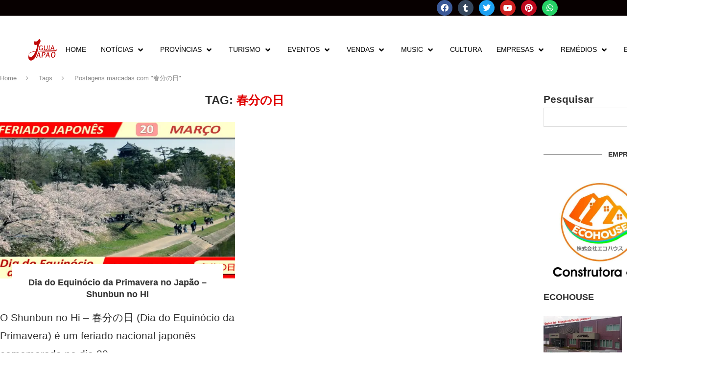

--- FILE ---
content_type: text/html; charset=UTF-8
request_url: https://guiajapao.live/tag/%E6%98%A5%E5%88%86%E3%81%AE%E6%97%A5/
body_size: 41886
content:
<!DOCTYPE html>
<html lang="pt-BR" prefix="og: https://ogp.me/ns#">
<head>
	<meta charset="UTF-8">
	<meta name="viewport" content="width=device-width, initial-scale=1.0, viewport-fit=cover" />		<link rel='preconnect' href='https://fonts.googleapis.com' />
<link rel='preconnect' href='https://fonts.gstatic.com' />
<meta http-equiv='x-dns-prefetch-control' content='on'>
<link rel='dns-prefetch' href='//fonts.googleapis.com' />
<link rel='dns-prefetch' href='//fonts.gstatic.com' />
<link rel='dns-prefetch' href='//s.gravatar.com' />
<link rel='dns-prefetch' href='//www.google-analytics.com' />
		<style>.penci-library-modal-btn {margin-left: 5px;background: #33ad67;vertical-align: top;font-size: 0 !important;}.penci-library-modal-btn:before {content: '';width: 16px;height: 16px;background-image: url('https://guiajapao.live/wp-content/themes/soledad/images/penci-icon.png');background-position: center;background-size: contain;background-repeat: no-repeat;}#penci-library-modal .penci-elementor-template-library-template-name {text-align: right;flex: 1 0 0%;}</style>
		<style>img:is([sizes="auto" i], [sizes^="auto," i]) { contain-intrinsic-size: 3000px 1500px }</style>
	
<!-- Otimização para mecanismos de pesquisa pelo Rank Math - https://rankmath.com/ -->
<title>春分の日 - Guia Japão</title>
<meta name="description" content="O Japão mais próximo de você!"/>
<meta name="robots" content="follow, index, max-snippet:-1, max-video-preview:-1, max-image-preview:large"/>
<link rel="canonical" href="https://guiajapao.live/tag/%e6%98%a5%e5%88%86%e3%81%ae%e6%97%a5/" />
<meta property="og:locale" content="pt_BR" />
<meta property="og:type" content="article" />
<meta property="og:title" content="春分の日 - Guia Japão" />
<meta property="og:description" content="O Japão mais próximo de você!" />
<meta property="og:url" content="https://guiajapao.live/tag/%e6%98%a5%e5%88%86%e3%81%ae%e6%97%a5/" />
<meta property="og:site_name" content="Guia Japão" />
<meta property="article:publisher" content="http://www.facebook.com/canaljapao" />
<meta property="og:image" content="https://i0.wp.com/guiajapao.live/wp-content/uploads/2022/02/Guia-Japao-Oficial.png" />
<meta property="og:image:secure_url" content="https://i0.wp.com/guiajapao.live/wp-content/uploads/2022/02/Guia-Japao-Oficial.png" />
<meta property="og:image:width" content="1170" />
<meta property="og:image:height" content="874" />
<meta property="og:image:type" content="image/png" />
<meta name="twitter:card" content="summary_large_image" />
<meta name="twitter:title" content="春分の日 - Guia Japão" />
<meta name="twitter:description" content="O Japão mais próximo de você!" />
<meta name="twitter:image" content="https://i0.wp.com/guiajapao.live/wp-content/uploads/2022/02/Guia-Japao-Oficial.png" />
<meta name="twitter:label1" content="Posts" />
<meta name="twitter:data1" content="1" />
<!-- /Plugin de SEO Rank Math para WordPress -->

<link rel='dns-prefetch' href='//www.youtube.com' />
<link rel='dns-prefetch' href='//secure.gravatar.com' />
<link rel='dns-prefetch' href='//stats.wp.com' />
<link rel='dns-prefetch' href='//fonts.googleapis.com' />
<link rel='dns-prefetch' href='//jetpack.wordpress.com' />
<link rel='dns-prefetch' href='//s0.wp.com' />
<link rel='dns-prefetch' href='//public-api.wordpress.com' />
<link rel='dns-prefetch' href='//0.gravatar.com' />
<link rel='dns-prefetch' href='//1.gravatar.com' />
<link rel='dns-prefetch' href='//2.gravatar.com' />
<link rel='dns-prefetch' href='//widgets.wp.com' />
<link rel='preconnect' href='//i0.wp.com' />
<link rel='preconnect' href='//c0.wp.com' />
<link rel="alternate" type="application/rss+xml" title="Feed para Guia Japão &raquo;" href="https://guiajapao.live/feed/" />
<link rel="alternate" type="application/rss+xml" title="Feed de comentários para Guia Japão &raquo;" href="https://guiajapao.live/comments/feed/" />
<link rel="alternate" type="application/rss+xml" title="Feed de tag para Guia Japão &raquo; 春分の日" href="https://guiajapao.live/tag/%e6%98%a5%e5%88%86%e3%81%ae%e6%97%a5/feed/" />
<link rel='stylesheet' id='wp-block-library-css' href='https://c0.wp.com/c/6.8.1/wp-includes/css/dist/block-library/style.min.css' type='text/css' media='all' />
<style id='wp-block-library-theme-inline-css' type='text/css'>
.wp-block-audio :where(figcaption){color:#555;font-size:13px;text-align:center}.is-dark-theme .wp-block-audio :where(figcaption){color:#ffffffa6}.wp-block-audio{margin:0 0 1em}.wp-block-code{border:1px solid #ccc;border-radius:4px;font-family:Menlo,Consolas,monaco,monospace;padding:.8em 1em}.wp-block-embed :where(figcaption){color:#555;font-size:13px;text-align:center}.is-dark-theme .wp-block-embed :where(figcaption){color:#ffffffa6}.wp-block-embed{margin:0 0 1em}.blocks-gallery-caption{color:#555;font-size:13px;text-align:center}.is-dark-theme .blocks-gallery-caption{color:#ffffffa6}:root :where(.wp-block-image figcaption){color:#555;font-size:13px;text-align:center}.is-dark-theme :root :where(.wp-block-image figcaption){color:#ffffffa6}.wp-block-image{margin:0 0 1em}.wp-block-pullquote{border-bottom:4px solid;border-top:4px solid;color:currentColor;margin-bottom:1.75em}.wp-block-pullquote cite,.wp-block-pullquote footer,.wp-block-pullquote__citation{color:currentColor;font-size:.8125em;font-style:normal;text-transform:uppercase}.wp-block-quote{border-left:.25em solid;margin:0 0 1.75em;padding-left:1em}.wp-block-quote cite,.wp-block-quote footer{color:currentColor;font-size:.8125em;font-style:normal;position:relative}.wp-block-quote:where(.has-text-align-right){border-left:none;border-right:.25em solid;padding-left:0;padding-right:1em}.wp-block-quote:where(.has-text-align-center){border:none;padding-left:0}.wp-block-quote.is-large,.wp-block-quote.is-style-large,.wp-block-quote:where(.is-style-plain){border:none}.wp-block-search .wp-block-search__label{font-weight:700}.wp-block-search__button{border:1px solid #ccc;padding:.375em .625em}:where(.wp-block-group.has-background){padding:1.25em 2.375em}.wp-block-separator.has-css-opacity{opacity:.4}.wp-block-separator{border:none;border-bottom:2px solid;margin-left:auto;margin-right:auto}.wp-block-separator.has-alpha-channel-opacity{opacity:1}.wp-block-separator:not(.is-style-wide):not(.is-style-dots){width:100px}.wp-block-separator.has-background:not(.is-style-dots){border-bottom:none;height:1px}.wp-block-separator.has-background:not(.is-style-wide):not(.is-style-dots){height:2px}.wp-block-table{margin:0 0 1em}.wp-block-table td,.wp-block-table th{word-break:normal}.wp-block-table :where(figcaption){color:#555;font-size:13px;text-align:center}.is-dark-theme .wp-block-table :where(figcaption){color:#ffffffa6}.wp-block-video :where(figcaption){color:#555;font-size:13px;text-align:center}.is-dark-theme .wp-block-video :where(figcaption){color:#ffffffa6}.wp-block-video{margin:0 0 1em}:root :where(.wp-block-template-part.has-background){margin-bottom:0;margin-top:0;padding:1.25em 2.375em}
</style>
<style id='classic-theme-styles-inline-css' type='text/css'>
/*! This file is auto-generated */
.wp-block-button__link{color:#fff;background-color:#32373c;border-radius:9999px;box-shadow:none;text-decoration:none;padding:calc(.667em + 2px) calc(1.333em + 2px);font-size:1.125em}.wp-block-file__button{background:#32373c;color:#fff;text-decoration:none}
</style>
<style id='global-styles-inline-css' type='text/css'>
:root{--wp--preset--aspect-ratio--square: 1;--wp--preset--aspect-ratio--4-3: 4/3;--wp--preset--aspect-ratio--3-4: 3/4;--wp--preset--aspect-ratio--3-2: 3/2;--wp--preset--aspect-ratio--2-3: 2/3;--wp--preset--aspect-ratio--16-9: 16/9;--wp--preset--aspect-ratio--9-16: 9/16;--wp--preset--color--black: #000000;--wp--preset--color--cyan-bluish-gray: #abb8c3;--wp--preset--color--white: #ffffff;--wp--preset--color--pale-pink: #f78da7;--wp--preset--color--vivid-red: #cf2e2e;--wp--preset--color--luminous-vivid-orange: #ff6900;--wp--preset--color--luminous-vivid-amber: #fcb900;--wp--preset--color--light-green-cyan: #7bdcb5;--wp--preset--color--vivid-green-cyan: #00d084;--wp--preset--color--pale-cyan-blue: #8ed1fc;--wp--preset--color--vivid-cyan-blue: #0693e3;--wp--preset--color--vivid-purple: #9b51e0;--wp--preset--gradient--vivid-cyan-blue-to-vivid-purple: linear-gradient(135deg,rgba(6,147,227,1) 0%,rgb(155,81,224) 100%);--wp--preset--gradient--light-green-cyan-to-vivid-green-cyan: linear-gradient(135deg,rgb(122,220,180) 0%,rgb(0,208,130) 100%);--wp--preset--gradient--luminous-vivid-amber-to-luminous-vivid-orange: linear-gradient(135deg,rgba(252,185,0,1) 0%,rgba(255,105,0,1) 100%);--wp--preset--gradient--luminous-vivid-orange-to-vivid-red: linear-gradient(135deg,rgba(255,105,0,1) 0%,rgb(207,46,46) 100%);--wp--preset--gradient--very-light-gray-to-cyan-bluish-gray: linear-gradient(135deg,rgb(238,238,238) 0%,rgb(169,184,195) 100%);--wp--preset--gradient--cool-to-warm-spectrum: linear-gradient(135deg,rgb(74,234,220) 0%,rgb(151,120,209) 20%,rgb(207,42,186) 40%,rgb(238,44,130) 60%,rgb(251,105,98) 80%,rgb(254,248,76) 100%);--wp--preset--gradient--blush-light-purple: linear-gradient(135deg,rgb(255,206,236) 0%,rgb(152,150,240) 100%);--wp--preset--gradient--blush-bordeaux: linear-gradient(135deg,rgb(254,205,165) 0%,rgb(254,45,45) 50%,rgb(107,0,62) 100%);--wp--preset--gradient--luminous-dusk: linear-gradient(135deg,rgb(255,203,112) 0%,rgb(199,81,192) 50%,rgb(65,88,208) 100%);--wp--preset--gradient--pale-ocean: linear-gradient(135deg,rgb(255,245,203) 0%,rgb(182,227,212) 50%,rgb(51,167,181) 100%);--wp--preset--gradient--electric-grass: linear-gradient(135deg,rgb(202,248,128) 0%,rgb(113,206,126) 100%);--wp--preset--gradient--midnight: linear-gradient(135deg,rgb(2,3,129) 0%,rgb(40,116,252) 100%);--wp--preset--font-size--small: 12px;--wp--preset--font-size--medium: 20px;--wp--preset--font-size--large: 32px;--wp--preset--font-size--x-large: 42px;--wp--preset--font-size--normal: 14px;--wp--preset--font-size--huge: 42px;--wp--preset--spacing--20: 0.44rem;--wp--preset--spacing--30: 0.67rem;--wp--preset--spacing--40: 1rem;--wp--preset--spacing--50: 1.5rem;--wp--preset--spacing--60: 2.25rem;--wp--preset--spacing--70: 3.38rem;--wp--preset--spacing--80: 5.06rem;--wp--preset--shadow--natural: 6px 6px 9px rgba(0, 0, 0, 0.2);--wp--preset--shadow--deep: 12px 12px 50px rgba(0, 0, 0, 0.4);--wp--preset--shadow--sharp: 6px 6px 0px rgba(0, 0, 0, 0.2);--wp--preset--shadow--outlined: 6px 6px 0px -3px rgba(255, 255, 255, 1), 6px 6px rgba(0, 0, 0, 1);--wp--preset--shadow--crisp: 6px 6px 0px rgba(0, 0, 0, 1);}:where(.is-layout-flex){gap: 0.5em;}:where(.is-layout-grid){gap: 0.5em;}body .is-layout-flex{display: flex;}.is-layout-flex{flex-wrap: wrap;align-items: center;}.is-layout-flex > :is(*, div){margin: 0;}body .is-layout-grid{display: grid;}.is-layout-grid > :is(*, div){margin: 0;}:where(.wp-block-columns.is-layout-flex){gap: 2em;}:where(.wp-block-columns.is-layout-grid){gap: 2em;}:where(.wp-block-post-template.is-layout-flex){gap: 1.25em;}:where(.wp-block-post-template.is-layout-grid){gap: 1.25em;}.has-black-color{color: var(--wp--preset--color--black) !important;}.has-cyan-bluish-gray-color{color: var(--wp--preset--color--cyan-bluish-gray) !important;}.has-white-color{color: var(--wp--preset--color--white) !important;}.has-pale-pink-color{color: var(--wp--preset--color--pale-pink) !important;}.has-vivid-red-color{color: var(--wp--preset--color--vivid-red) !important;}.has-luminous-vivid-orange-color{color: var(--wp--preset--color--luminous-vivid-orange) !important;}.has-luminous-vivid-amber-color{color: var(--wp--preset--color--luminous-vivid-amber) !important;}.has-light-green-cyan-color{color: var(--wp--preset--color--light-green-cyan) !important;}.has-vivid-green-cyan-color{color: var(--wp--preset--color--vivid-green-cyan) !important;}.has-pale-cyan-blue-color{color: var(--wp--preset--color--pale-cyan-blue) !important;}.has-vivid-cyan-blue-color{color: var(--wp--preset--color--vivid-cyan-blue) !important;}.has-vivid-purple-color{color: var(--wp--preset--color--vivid-purple) !important;}.has-black-background-color{background-color: var(--wp--preset--color--black) !important;}.has-cyan-bluish-gray-background-color{background-color: var(--wp--preset--color--cyan-bluish-gray) !important;}.has-white-background-color{background-color: var(--wp--preset--color--white) !important;}.has-pale-pink-background-color{background-color: var(--wp--preset--color--pale-pink) !important;}.has-vivid-red-background-color{background-color: var(--wp--preset--color--vivid-red) !important;}.has-luminous-vivid-orange-background-color{background-color: var(--wp--preset--color--luminous-vivid-orange) !important;}.has-luminous-vivid-amber-background-color{background-color: var(--wp--preset--color--luminous-vivid-amber) !important;}.has-light-green-cyan-background-color{background-color: var(--wp--preset--color--light-green-cyan) !important;}.has-vivid-green-cyan-background-color{background-color: var(--wp--preset--color--vivid-green-cyan) !important;}.has-pale-cyan-blue-background-color{background-color: var(--wp--preset--color--pale-cyan-blue) !important;}.has-vivid-cyan-blue-background-color{background-color: var(--wp--preset--color--vivid-cyan-blue) !important;}.has-vivid-purple-background-color{background-color: var(--wp--preset--color--vivid-purple) !important;}.has-black-border-color{border-color: var(--wp--preset--color--black) !important;}.has-cyan-bluish-gray-border-color{border-color: var(--wp--preset--color--cyan-bluish-gray) !important;}.has-white-border-color{border-color: var(--wp--preset--color--white) !important;}.has-pale-pink-border-color{border-color: var(--wp--preset--color--pale-pink) !important;}.has-vivid-red-border-color{border-color: var(--wp--preset--color--vivid-red) !important;}.has-luminous-vivid-orange-border-color{border-color: var(--wp--preset--color--luminous-vivid-orange) !important;}.has-luminous-vivid-amber-border-color{border-color: var(--wp--preset--color--luminous-vivid-amber) !important;}.has-light-green-cyan-border-color{border-color: var(--wp--preset--color--light-green-cyan) !important;}.has-vivid-green-cyan-border-color{border-color: var(--wp--preset--color--vivid-green-cyan) !important;}.has-pale-cyan-blue-border-color{border-color: var(--wp--preset--color--pale-cyan-blue) !important;}.has-vivid-cyan-blue-border-color{border-color: var(--wp--preset--color--vivid-cyan-blue) !important;}.has-vivid-purple-border-color{border-color: var(--wp--preset--color--vivid-purple) !important;}.has-vivid-cyan-blue-to-vivid-purple-gradient-background{background: var(--wp--preset--gradient--vivid-cyan-blue-to-vivid-purple) !important;}.has-light-green-cyan-to-vivid-green-cyan-gradient-background{background: var(--wp--preset--gradient--light-green-cyan-to-vivid-green-cyan) !important;}.has-luminous-vivid-amber-to-luminous-vivid-orange-gradient-background{background: var(--wp--preset--gradient--luminous-vivid-amber-to-luminous-vivid-orange) !important;}.has-luminous-vivid-orange-to-vivid-red-gradient-background{background: var(--wp--preset--gradient--luminous-vivid-orange-to-vivid-red) !important;}.has-very-light-gray-to-cyan-bluish-gray-gradient-background{background: var(--wp--preset--gradient--very-light-gray-to-cyan-bluish-gray) !important;}.has-cool-to-warm-spectrum-gradient-background{background: var(--wp--preset--gradient--cool-to-warm-spectrum) !important;}.has-blush-light-purple-gradient-background{background: var(--wp--preset--gradient--blush-light-purple) !important;}.has-blush-bordeaux-gradient-background{background: var(--wp--preset--gradient--blush-bordeaux) !important;}.has-luminous-dusk-gradient-background{background: var(--wp--preset--gradient--luminous-dusk) !important;}.has-pale-ocean-gradient-background{background: var(--wp--preset--gradient--pale-ocean) !important;}.has-electric-grass-gradient-background{background: var(--wp--preset--gradient--electric-grass) !important;}.has-midnight-gradient-background{background: var(--wp--preset--gradient--midnight) !important;}.has-small-font-size{font-size: var(--wp--preset--font-size--small) !important;}.has-medium-font-size{font-size: var(--wp--preset--font-size--medium) !important;}.has-large-font-size{font-size: var(--wp--preset--font-size--large) !important;}.has-x-large-font-size{font-size: var(--wp--preset--font-size--x-large) !important;}
:where(.wp-block-post-template.is-layout-flex){gap: 1.25em;}:where(.wp-block-post-template.is-layout-grid){gap: 1.25em;}
:where(.wp-block-columns.is-layout-flex){gap: 2em;}:where(.wp-block-columns.is-layout-grid){gap: 2em;}
:root :where(.wp-block-pullquote){font-size: 1.5em;line-height: 1.6;}
</style>
<link rel='stylesheet' id='groovy-menu-style-css' href='https://guiajapao.live/wp-content/plugins/groovy-menu/assets/style/frontend.css' type='text/css' media='all' />
<link rel='stylesheet' id='groovy-menu-style-fonts-groovy-28328-css' href='https://guiajapao.live/wp-content/uploads/groovy/fonts/groovy-28328.css' type='text/css' media='all' />
<link rel='stylesheet' id='groovy-menu-style-fonts-groovy-69018-css' href='https://guiajapao.live/wp-content/uploads/groovy/fonts/groovy-69018.css' type='text/css' media='all' />
<link rel='stylesheet' id='groovy-menu-style-fonts-groovy-socicon-css' href='https://guiajapao.live/wp-content/uploads/groovy/fonts/groovy-socicon.css' type='text/css' media='all' />
<link rel='stylesheet' id='groovy-menu-font-awesome-css' href='https://guiajapao.live/wp-content/plugins/groovy-menu/assets/style/fontawesome.css' type='text/css' media='all' crossorigin='anonymous' />
<link rel='preload' as='font' crossorigin='anonymous' id='groovy-menu-font-awesome-file-css' href='https://guiajapao.live/wp-content/plugins/groovy-menu/assets/fonts/fontawesome-webfont.woff2?v=4.7.0' type='font/woff2' media='all' />
<link rel='stylesheet' id='groovy-menu-font-internal-css' href='https://guiajapao.live/wp-content/plugins/groovy-menu/assets/style/font-internal.css' type='text/css' media='all' crossorigin='anonymous' />
<link rel='preload' as='font' crossorigin='anonymous' id='groovy-menu-font-internal-file-css' href='https://guiajapao.live/wp-content/plugins/groovy-menu/assets/fonts/crane-font.woff?hhxb42' type='font/woff' media='all' />
<link rel='stylesheet' id='kk-star-ratings-css' href='https://guiajapao.live/wp-content/plugins/kk-star-ratings/src/core/public/css/kk-star-ratings.min.css' type='text/css' media='all' />
<link rel='stylesheet' id='penci-oswald-css' href='//fonts.googleapis.com/css?family=Oswald%3A400&#038;display=swap' type='text/css' media='all' />
<link rel='stylesheet' id='penci-fonts-css' href='https://fonts.googleapis.com/css?family=-apple-system%3A300%2C300italic%2C400%2C400italic%2C500%2C500italic%2C600%2C600italic%2C700%2C700italic%2C800%2C800italic%26subset%3Dlatin%2Ccyrillic%2Ccyrillic-ext%2Cgreek%2Cgreek-ext%2Clatin-ext&#038;display=swap' type='text/css' media='all' />
<link rel='stylesheet' id='penci-main-style-css' href='https://guiajapao.live/wp-content/themes/soledad/main.css' type='text/css' media='all' />
<link rel='stylesheet' id='penci-font-awesomeold-css' href='https://guiajapao.live/wp-content/themes/soledad/css/font-awesome.4.7.0.swap.min.css' type='text/css' media='all' />
<link rel='stylesheet' id='penci_icon-css' href='https://guiajapao.live/wp-content/themes/soledad/css/penci-icon.css' type='text/css' media='all' />
<link rel='stylesheet' id='penci_style-css' href='https://guiajapao.live/wp-content/themes/soledad/style.css' type='text/css' media='all' />
<link rel='stylesheet' id='penci_social_counter-css' href='https://guiajapao.live/wp-content/themes/soledad/css/social-counter.css' type='text/css' media='all' />
<link rel='stylesheet' id='elementor-icons-css' href='https://guiajapao.live/wp-content/plugins/elementor/assets/lib/eicons/css/elementor-icons.min.css' type='text/css' media='all' />
<link rel='stylesheet' id='elementor-frontend-css' href='https://guiajapao.live/wp-content/plugins/elementor/assets/css/frontend.min.css' type='text/css' media='all' />
<style id='elementor-frontend-inline-css' type='text/css'>
.elementor-kit-26330{--e-global-color-primary:#E32E2E;--e-global-color-secondary:#54595F;--e-global-color-text:#7A7A7A;--e-global-color-accent:#C90000;--e-global-typography-primary-font-family:"Arial";--e-global-typography-primary-font-weight:600;--e-global-typography-secondary-font-family:"Roboto Slab";--e-global-typography-secondary-font-weight:400;--e-global-typography-text-font-family:"Arial";--e-global-typography-text-font-weight:400;--e-global-typography-accent-font-family:"Roboto";--e-global-typography-accent-font-weight:500;}.elementor-kit-26330 e-page-transition{background-color:#FFBC7D;}.elementor-kit-26330 p{margin-bottom:11px;}.elementor-kit-26330 button,.elementor-kit-26330 input[type="button"],.elementor-kit-26330 input[type="submit"],.elementor-kit-26330 .elementor-button{text-shadow:0px 0px 10px rgba(0,0,0,0.3);}.elementor-section.elementor-section-boxed > .elementor-container{max-width:1500px;}.e-con{--container-max-width:1500px;}.elementor-widget:not(:last-child){margin-block-end:20px;}.elementor-element{--widgets-spacing:20px 20px;--widgets-spacing-row:20px;--widgets-spacing-column:20px;}{}h1.entry-title{display:var(--page-title-display);}.elementor-lightbox{--lightbox-header-icons-size:0px;--lightbox-navigation-icons-size:0px;}@media(max-width:1024px){.elementor-section.elementor-section-boxed > .elementor-container{max-width:1024px;}.e-con{--container-max-width:1024px;}}@media(max-width:767px){.elementor-section.elementor-section-boxed > .elementor-container{max-width:767px;}.e-con{--container-max-width:767px;}}
.elementor-27154 .elementor-element.elementor-element-30627b8 > .elementor-container > .elementor-column > .elementor-widget-wrap{align-content:center;align-items:center;}.elementor-27154 .elementor-element.elementor-element-30627b8:not(.elementor-motion-effects-element-type-background), .elementor-27154 .elementor-element.elementor-element-30627b8 > .elementor-motion-effects-container > .elementor-motion-effects-layer{background-color:#070000;}.elementor-27154 .elementor-element.elementor-element-30627b8{transition:background 0.3s, border 0.3s, border-radius 0.3s, box-shadow 0.3s;}.elementor-27154 .elementor-element.elementor-element-30627b8 > .elementor-background-overlay{transition:background 0.3s, border-radius 0.3s, opacity 0.3s;}.elementor-widget-nav-menu .elementor-nav-menu .elementor-item{font-family:var( --e-global-typography-primary-font-family ), Sans-serif;font-weight:var( --e-global-typography-primary-font-weight );}.elementor-widget-nav-menu .elementor-nav-menu--main .elementor-item{color:var( --e-global-color-text );fill:var( --e-global-color-text );}.elementor-widget-nav-menu .elementor-nav-menu--main .elementor-item:hover,
					.elementor-widget-nav-menu .elementor-nav-menu--main .elementor-item.elementor-item-active,
					.elementor-widget-nav-menu .elementor-nav-menu--main .elementor-item.highlighted,
					.elementor-widget-nav-menu .elementor-nav-menu--main .elementor-item:focus{color:var( --e-global-color-accent );fill:var( --e-global-color-accent );}.elementor-widget-nav-menu .elementor-nav-menu--main:not(.e--pointer-framed) .elementor-item:before,
					.elementor-widget-nav-menu .elementor-nav-menu--main:not(.e--pointer-framed) .elementor-item:after{background-color:var( --e-global-color-accent );}.elementor-widget-nav-menu .e--pointer-framed .elementor-item:before,
					.elementor-widget-nav-menu .e--pointer-framed .elementor-item:after{border-color:var( --e-global-color-accent );}.elementor-widget-nav-menu{--e-nav-menu-divider-color:var( --e-global-color-text );}.elementor-widget-nav-menu .elementor-nav-menu--dropdown .elementor-item, .elementor-widget-nav-menu .elementor-nav-menu--dropdown  .elementor-sub-item{font-family:var( --e-global-typography-accent-font-family ), Sans-serif;font-weight:var( --e-global-typography-accent-font-weight );}.elementor-27154 .elementor-element.elementor-element-9cab779 .elementor-menu-toggle{margin:0 auto;}.elementor-27154 .elementor-element.elementor-element-9cab779 .elementor-nav-menu--main .elementor-item{color:#FFFFFF;fill:#FFFFFF;}.elementor-27154 .elementor-element.elementor-element-9cab779 .elementor-nav-menu--main .elementor-item:hover,
					.elementor-27154 .elementor-element.elementor-element-9cab779 .elementor-nav-menu--main .elementor-item.elementor-item-active,
					.elementor-27154 .elementor-element.elementor-element-9cab779 .elementor-nav-menu--main .elementor-item.highlighted,
					.elementor-27154 .elementor-element.elementor-element-9cab779 .elementor-nav-menu--main .elementor-item:focus{color:#FF0000;fill:#FF0000;}.elementor-27154 .elementor-element.elementor-element-9cab779 .elementor-nav-menu--main:not(.e--pointer-framed) .elementor-item:before,
					.elementor-27154 .elementor-element.elementor-element-9cab779 .elementor-nav-menu--main:not(.e--pointer-framed) .elementor-item:after{background-color:#FFFFFF;}.elementor-27154 .elementor-element.elementor-element-9cab779 .e--pointer-framed .elementor-item:before,
					.elementor-27154 .elementor-element.elementor-element-9cab779 .e--pointer-framed .elementor-item:after{border-color:#FFFFFF;}.elementor-27154 .elementor-element.elementor-element-de304c1{--grid-template-columns:repeat(0, auto);--icon-size:16px;--grid-column-gap:5px;--grid-row-gap:0px;}.elementor-27154 .elementor-element.elementor-element-de304c1 .elementor-widget-container{text-align:center;}.elementor-27154 .elementor-element.elementor-element-c775857{--display:flex;--flex-direction:row;--container-widget-width:initial;--container-widget-height:100%;--container-widget-flex-grow:1;--container-widget-align-self:stretch;--flex-wrap-mobile:wrap;--gap:0px 0px;--row-gap:0px;--column-gap:0px;}.elementor-27154 .elementor-element.elementor-element-8ed0bbd{--display:flex;--flex-direction:column;--container-widget-width:100%;--container-widget-height:initial;--container-widget-flex-grow:0;--container-widget-align-self:initial;--flex-wrap-mobile:wrap;}.elementor-theme-builder-content-area{height:400px;}.elementor-location-header:before, .elementor-location-footer:before{content:"";display:table;clear:both;}@media(min-width:768px){.elementor-27154 .elementor-element.elementor-element-4536133{width:58.795%;}.elementor-27154 .elementor-element.elementor-element-1361d4c{width:41.143%;}.elementor-27154 .elementor-element.elementor-element-8ed0bbd{--width:100%;}}
.elementor-28662 .elementor-element.elementor-element-8800278:not(.elementor-motion-effects-element-type-background), .elementor-28662 .elementor-element.elementor-element-8800278 > .elementor-motion-effects-container > .elementor-motion-effects-layer{background-color:#000000;}.elementor-28662 .elementor-element.elementor-element-8800278{border-style:solid;border-width:5px 0px 0px 0px;border-color:#e82a00;transition:background 0.3s, border 0.3s, border-radius 0.3s, box-shadow 0.3s;padding:50px 0px 20px 0px;}.elementor-28662 .elementor-element.elementor-element-8800278 > .elementor-background-overlay{transition:background 0.3s, border-radius 0.3s, opacity 0.3s;}.elementor-widget-heading .elementor-heading-title{font-family:var( --e-global-typography-primary-font-family ), Sans-serif;font-weight:var( --e-global-typography-primary-font-weight );color:var( --e-global-color-primary );}.elementor-28662 .elementor-element.elementor-element-158b9c2 .elementor-heading-title{font-size:18px;font-weight:500;color:#ffffff;}.elementor-widget-icon-list .elementor-icon-list-item:not(:last-child):after{border-color:var( --e-global-color-text );}.elementor-widget-icon-list .elementor-icon-list-icon i{color:var( --e-global-color-primary );}.elementor-widget-icon-list .elementor-icon-list-icon svg{fill:var( --e-global-color-primary );}.elementor-widget-icon-list .elementor-icon-list-item > .elementor-icon-list-text, .elementor-widget-icon-list .elementor-icon-list-item > a{font-family:var( --e-global-typography-text-font-family ), Sans-serif;font-weight:var( --e-global-typography-text-font-weight );}.elementor-widget-icon-list .elementor-icon-list-text{color:var( --e-global-color-secondary );}.elementor-28662 .elementor-element.elementor-element-bc48ac5{width:var( --container-widget-width, 96.016% );max-width:96.016%;--container-widget-width:96.016%;--container-widget-flex-grow:0;--icon-vertical-offset:0px;}.elementor-28662 .elementor-element.elementor-element-bc48ac5.elementor-element{--flex-grow:0;--flex-shrink:0;}.elementor-28662 .elementor-element.elementor-element-bc48ac5 .elementor-icon-list-items:not(.elementor-inline-items) .elementor-icon-list-item:not(:last-child){padding-bottom:calc(5px/2);}.elementor-28662 .elementor-element.elementor-element-bc48ac5 .elementor-icon-list-items:not(.elementor-inline-items) .elementor-icon-list-item:not(:first-child){margin-top:calc(5px/2);}.elementor-28662 .elementor-element.elementor-element-bc48ac5 .elementor-icon-list-items.elementor-inline-items .elementor-icon-list-item{margin-right:calc(5px/2);margin-left:calc(5px/2);}.elementor-28662 .elementor-element.elementor-element-bc48ac5 .elementor-icon-list-items.elementor-inline-items{margin-right:calc(-5px/2);margin-left:calc(-5px/2);}body.rtl .elementor-28662 .elementor-element.elementor-element-bc48ac5 .elementor-icon-list-items.elementor-inline-items .elementor-icon-list-item:after{left:calc(-5px/2);}body:not(.rtl) .elementor-28662 .elementor-element.elementor-element-bc48ac5 .elementor-icon-list-items.elementor-inline-items .elementor-icon-list-item:after{right:calc(-5px/2);}.elementor-28662 .elementor-element.elementor-element-bc48ac5 .elementor-icon-list-icon i{color:#ffffff;transition:color 0.3s;}.elementor-28662 .elementor-element.elementor-element-bc48ac5 .elementor-icon-list-icon svg{fill:#ffffff;transition:fill 0.3s;}.elementor-28662 .elementor-element.elementor-element-bc48ac5 .elementor-icon-list-icon{padding-right:15px;}.elementor-28662 .elementor-element.elementor-element-bc48ac5 .elementor-icon-list-item > .elementor-icon-list-text, .elementor-28662 .elementor-element.elementor-element-bc48ac5 .elementor-icon-list-item > a{font-size:14px;font-weight:300;}.elementor-28662 .elementor-element.elementor-element-bc48ac5 .elementor-icon-list-text{color:rgba(255,255,255,0.79);transition:color 0.3s;}.elementor-28662 .elementor-element.elementor-element-72c3133 .elementor-heading-title{font-size:18px;font-weight:500;color:#ffffff;}.elementor-28662 .elementor-element.elementor-element-29b95b2{width:var( --container-widget-width, 98.243% );max-width:98.243%;--container-widget-width:98.243%;--container-widget-flex-grow:0;--icon-vertical-offset:0px;}.elementor-28662 .elementor-element.elementor-element-29b95b2.elementor-element{--flex-grow:0;--flex-shrink:0;}.elementor-28662 .elementor-element.elementor-element-29b95b2 .elementor-icon-list-items:not(.elementor-inline-items) .elementor-icon-list-item:not(:last-child){padding-bottom:calc(5px/2);}.elementor-28662 .elementor-element.elementor-element-29b95b2 .elementor-icon-list-items:not(.elementor-inline-items) .elementor-icon-list-item:not(:first-child){margin-top:calc(5px/2);}.elementor-28662 .elementor-element.elementor-element-29b95b2 .elementor-icon-list-items.elementor-inline-items .elementor-icon-list-item{margin-right:calc(5px/2);margin-left:calc(5px/2);}.elementor-28662 .elementor-element.elementor-element-29b95b2 .elementor-icon-list-items.elementor-inline-items{margin-right:calc(-5px/2);margin-left:calc(-5px/2);}body.rtl .elementor-28662 .elementor-element.elementor-element-29b95b2 .elementor-icon-list-items.elementor-inline-items .elementor-icon-list-item:after{left:calc(-5px/2);}body:not(.rtl) .elementor-28662 .elementor-element.elementor-element-29b95b2 .elementor-icon-list-items.elementor-inline-items .elementor-icon-list-item:after{right:calc(-5px/2);}.elementor-28662 .elementor-element.elementor-element-29b95b2 .elementor-icon-list-icon i{color:#ffffff;transition:color 0.3s;}.elementor-28662 .elementor-element.elementor-element-29b95b2 .elementor-icon-list-icon svg{fill:#ffffff;transition:fill 0.3s;}.elementor-28662 .elementor-element.elementor-element-29b95b2 .elementor-icon-list-icon{padding-right:0px;}.elementor-28662 .elementor-element.elementor-element-29b95b2 .elementor-icon-list-item > .elementor-icon-list-text, .elementor-28662 .elementor-element.elementor-element-29b95b2 .elementor-icon-list-item > a{font-size:14px;font-weight:300;}.elementor-28662 .elementor-element.elementor-element-29b95b2 .elementor-icon-list-text{color:rgba(255,255,255,0.79);transition:color 0.3s;}.elementor-28662 .elementor-element.elementor-element-cbd428c .elementor-heading-title{font-size:18px;font-weight:500;color:#ffffff;}.elementor-28662 .elementor-element.elementor-element-244889d{width:var( --container-widget-width, 92.398% );max-width:92.398%;--container-widget-width:92.398%;--container-widget-flex-grow:0;--e-icon-list-icon-size:0px;--icon-vertical-offset:0px;}.elementor-28662 .elementor-element.elementor-element-244889d.elementor-element{--flex-grow:0;--flex-shrink:0;}.elementor-28662 .elementor-element.elementor-element-244889d .elementor-icon-list-items:not(.elementor-inline-items) .elementor-icon-list-item:not(:last-child){padding-bottom:calc(5px/2);}.elementor-28662 .elementor-element.elementor-element-244889d .elementor-icon-list-items:not(.elementor-inline-items) .elementor-icon-list-item:not(:first-child){margin-top:calc(5px/2);}.elementor-28662 .elementor-element.elementor-element-244889d .elementor-icon-list-items.elementor-inline-items .elementor-icon-list-item{margin-right:calc(5px/2);margin-left:calc(5px/2);}.elementor-28662 .elementor-element.elementor-element-244889d .elementor-icon-list-items.elementor-inline-items{margin-right:calc(-5px/2);margin-left:calc(-5px/2);}body.rtl .elementor-28662 .elementor-element.elementor-element-244889d .elementor-icon-list-items.elementor-inline-items .elementor-icon-list-item:after{left:calc(-5px/2);}body:not(.rtl) .elementor-28662 .elementor-element.elementor-element-244889d .elementor-icon-list-items.elementor-inline-items .elementor-icon-list-item:after{right:calc(-5px/2);}.elementor-28662 .elementor-element.elementor-element-244889d .elementor-icon-list-icon i{transition:color 0.3s;}.elementor-28662 .elementor-element.elementor-element-244889d .elementor-icon-list-icon svg{transition:fill 0.3s;}.elementor-28662 .elementor-element.elementor-element-244889d .elementor-icon-list-icon{padding-right:0px;}.elementor-28662 .elementor-element.elementor-element-244889d .elementor-icon-list-item > .elementor-icon-list-text, .elementor-28662 .elementor-element.elementor-element-244889d .elementor-icon-list-item > a{font-size:14px;font-weight:300;}.elementor-28662 .elementor-element.elementor-element-244889d .elementor-icon-list-text{color:rgba(255,255,255,0.79);transition:color 0.3s;}.elementor-28662 .elementor-element.elementor-element-f8c7a16 .elementor-heading-title{font-size:18px;font-weight:500;color:#ffffff;}.elementor-28662 .elementor-element.elementor-element-61da567 .elementor-icon-list-items:not(.elementor-inline-items) .elementor-icon-list-item:not(:last-child){padding-bottom:calc(5px/2);}.elementor-28662 .elementor-element.elementor-element-61da567 .elementor-icon-list-items:not(.elementor-inline-items) .elementor-icon-list-item:not(:first-child){margin-top:calc(5px/2);}.elementor-28662 .elementor-element.elementor-element-61da567 .elementor-icon-list-items.elementor-inline-items .elementor-icon-list-item{margin-right:calc(5px/2);margin-left:calc(5px/2);}.elementor-28662 .elementor-element.elementor-element-61da567 .elementor-icon-list-items.elementor-inline-items{margin-right:calc(-5px/2);margin-left:calc(-5px/2);}body.rtl .elementor-28662 .elementor-element.elementor-element-61da567 .elementor-icon-list-items.elementor-inline-items .elementor-icon-list-item:after{left:calc(-5px/2);}body:not(.rtl) .elementor-28662 .elementor-element.elementor-element-61da567 .elementor-icon-list-items.elementor-inline-items .elementor-icon-list-item:after{right:calc(-5px/2);}.elementor-28662 .elementor-element.elementor-element-61da567 .elementor-icon-list-icon i{transition:color 0.3s;}.elementor-28662 .elementor-element.elementor-element-61da567 .elementor-icon-list-icon svg{transition:fill 0.3s;}.elementor-28662 .elementor-element.elementor-element-61da567{--e-icon-list-icon-size:0px;--icon-vertical-offset:0px;}.elementor-28662 .elementor-element.elementor-element-61da567 .elementor-icon-list-icon{padding-right:0px;}.elementor-28662 .elementor-element.elementor-element-61da567 .elementor-icon-list-item > .elementor-icon-list-text, .elementor-28662 .elementor-element.elementor-element-61da567 .elementor-icon-list-item > a{font-size:14px;font-weight:300;}.elementor-28662 .elementor-element.elementor-element-61da567 .elementor-icon-list-text{color:rgba(255,255,255,0.79);transition:color 0.3s;}.elementor-28662 .elementor-element.elementor-element-1942a75.elementor-element{--align-self:flex-start;}.elementor-28662 .elementor-element.elementor-element-1942a75{font-size:16px;font-weight:200;}.elementor-28662 .elementor-element.elementor-element-1942a75 .penci-border-arrow .inner-arrow{font-size:10px;font-weight:400;}.elementor-28662 .elementor-element.elementor-element-7c1e99e{width:var( --container-widget-width, 100.737% );max-width:100.737%;--container-widget-width:100.737%;--container-widget-flex-grow:0;}.elementor-28662 .elementor-element.elementor-element-7c1e99e.elementor-element{--flex-grow:0;--flex-shrink:0;}.elementor-28662 .elementor-element.elementor-element-1d4fa29d > .elementor-container > .elementor-column > .elementor-widget-wrap{align-content:center;align-items:center;}.elementor-28662 .elementor-element.elementor-element-1d4fa29d > .elementor-container{max-width:1568px;}.elementor-28662 .elementor-element.elementor-element-1d4fa29d{border-style:solid;border-width:1px 0px 0px 0px;border-color:rgba(255,255,255,0.25);margin-top:80px;margin-bottom:0px;padding:20px 0px 0px 0px;}.elementor-28662 .elementor-element.elementor-element-787db640 > .elementor-element-populated{color:#FFFFFF;}.elementor-28662 .elementor-element.elementor-element-124f82d4 > .elementor-widget-container{margin:0px 0px 0px 0px;}.elementor-28662 .elementor-element.elementor-element-124f82d4{text-align:justify;}.elementor-28662 .elementor-element.elementor-element-124f82d4 .elementor-heading-title{font-family:var( --e-global-typography-primary-font-family ), Sans-serif;font-weight:var( --e-global-typography-primary-font-weight );}.elementor-theme-builder-content-area{height:400px;}.elementor-location-header:before, .elementor-location-footer:before{content:"";display:table;clear:both;}@media(max-width:1024px){.elementor-28662 .elementor-element.elementor-element-8800278{padding:30px 10px 30px 10px;}.elementor-28662 .elementor-element.elementor-element-bc48ac5 .elementor-icon-list-item > .elementor-icon-list-text, .elementor-28662 .elementor-element.elementor-element-bc48ac5 .elementor-icon-list-item > a{font-size:13px;}.elementor-28662 .elementor-element.elementor-element-29b95b2 .elementor-icon-list-item > .elementor-icon-list-text, .elementor-28662 .elementor-element.elementor-element-29b95b2 .elementor-icon-list-item > a{font-size:13px;}.elementor-28662 .elementor-element.elementor-element-244889d .elementor-icon-list-item > .elementor-icon-list-text, .elementor-28662 .elementor-element.elementor-element-244889d .elementor-icon-list-item > a{font-size:13px;}.elementor-28662 .elementor-element.elementor-element-61da567 .elementor-icon-list-item > .elementor-icon-list-text, .elementor-28662 .elementor-element.elementor-element-61da567 .elementor-icon-list-item > a{font-size:13px;}}@media(max-width:767px){.elementor-28662 .elementor-element.elementor-element-8800278{padding:20px 20px 20px 20px;}.elementor-28662 .elementor-element.elementor-element-33d9d15b > .elementor-element-populated{padding:0px 0px 0px 0px;}.elementor-28662 .elementor-element.elementor-element-8383b29{width:50%;}.elementor-28662 .elementor-element.elementor-element-8383b29 > .elementor-element-populated{margin:20px 0px 0px 0px;--e-column-margin-right:0px;--e-column-margin-left:0px;}.elementor-28662 .elementor-element.elementor-element-22751e9{width:50%;}.elementor-28662 .elementor-element.elementor-element-22751e9 > .elementor-element-populated{margin:20px 0px 0px 0px;--e-column-margin-right:0px;--e-column-margin-left:0px;}.elementor-28662 .elementor-element.elementor-element-8fdbdbc{width:50%;}.elementor-28662 .elementor-element.elementor-element-f522289{width:50%;}.elementor-28662 .elementor-element.elementor-element-f522289 > .elementor-element-populated{margin:20px 0px 0px 0px;--e-column-margin-right:0px;--e-column-margin-left:0px;}.elementor-28662 .elementor-element.elementor-element-4ff65d3{width:50%;}.elementor-28662 .elementor-element.elementor-element-4ff65d3 > .elementor-element-populated{margin:20px 0px 0px 0px;--e-column-margin-right:0px;--e-column-margin-left:0px;}.elementor-28662 .elementor-element.elementor-element-1d4fa29d{margin-top:0px;margin-bottom:0px;}.elementor-28662 .elementor-element.elementor-element-124f82d4{text-align:center;}}@media(min-width:768px){.elementor-28662 .elementor-element.elementor-element-8383b29{width:10.593%;}.elementor-28662 .elementor-element.elementor-element-22751e9{width:16.65%;}.elementor-28662 .elementor-element.elementor-element-8fdbdbc{width:12.388%;}.elementor-28662 .elementor-element.elementor-element-2be1a80{width:13.411%;}.elementor-28662 .elementor-element.elementor-element-f522289{width:20.591%;}.elementor-28662 .elementor-element.elementor-element-4ff65d3{width:29.234%;}.elementor-28662 .elementor-element.elementor-element-787db640{width:47.399%;}.elementor-28662 .elementor-element.elementor-element-8512a89{width:52.433%;}}@media(max-width:1024px) and (min-width:768px){.elementor-28662 .elementor-element.elementor-element-2be1a80{width:30%;}.elementor-28662 .elementor-element.elementor-element-787db640{width:70%;}}
</style>
<link rel='stylesheet' id='post-grid-elementor-addon-main-css' href='https://guiajapao.live/wp-content/plugins/post-grid-elementor-addon/assets/css/main.css' type='text/css' media='all' />
<link rel='stylesheet' id='font-awesome-5-all-css' href='https://guiajapao.live/wp-content/plugins/elementor/assets/lib/font-awesome/css/all.min.css' type='text/css' media='all' />
<link rel='stylesheet' id='font-awesome-4-shim-css' href='https://guiajapao.live/wp-content/plugins/elementor/assets/lib/font-awesome/css/v4-shims.min.css' type='text/css' media='all' />
<link rel='stylesheet' id='widget-nav-menu-css' href='https://guiajapao.live/wp-content/plugins/elementor-pro/assets/css/widget-nav-menu.min.css' type='text/css' media='all' />
<link rel='stylesheet' id='widget-social-icons-css' href='https://guiajapao.live/wp-content/plugins/elementor/assets/css/widget-social-icons.min.css' type='text/css' media='all' />
<link rel='stylesheet' id='e-apple-webkit-css' href='https://guiajapao.live/wp-content/plugins/elementor/assets/css/conditionals/apple-webkit.min.css' type='text/css' media='all' />
<link rel='stylesheet' id='widget-heading-css' href='https://guiajapao.live/wp-content/plugins/elementor/assets/css/widget-heading.min.css' type='text/css' media='all' />
<link rel='stylesheet' id='widget-icon-list-css' href='https://guiajapao.live/wp-content/plugins/elementor/assets/css/widget-icon-list.min.css' type='text/css' media='all' />
<style id='akismet-widget-style-inline-css' type='text/css'>

			.a-stats {
				--akismet-color-mid-green: #357b49;
				--akismet-color-white: #fff;
				--akismet-color-light-grey: #f6f7f7;

				max-width: 350px;
				width: auto;
			}

			.a-stats * {
				all: unset;
				box-sizing: border-box;
			}

			.a-stats strong {
				font-weight: 600;
			}

			.a-stats a.a-stats__link,
			.a-stats a.a-stats__link:visited,
			.a-stats a.a-stats__link:active {
				background: var(--akismet-color-mid-green);
				border: none;
				box-shadow: none;
				border-radius: 8px;
				color: var(--akismet-color-white);
				cursor: pointer;
				display: block;
				font-family: -apple-system, BlinkMacSystemFont, 'Segoe UI', 'Roboto', 'Oxygen-Sans', 'Ubuntu', 'Cantarell', 'Helvetica Neue', sans-serif;
				font-weight: 500;
				padding: 12px;
				text-align: center;
				text-decoration: none;
				transition: all 0.2s ease;
			}

			/* Extra specificity to deal with TwentyTwentyOne focus style */
			.widget .a-stats a.a-stats__link:focus {
				background: var(--akismet-color-mid-green);
				color: var(--akismet-color-white);
				text-decoration: none;
			}

			.a-stats a.a-stats__link:hover {
				filter: brightness(110%);
				box-shadow: 0 4px 12px rgba(0, 0, 0, 0.06), 0 0 2px rgba(0, 0, 0, 0.16);
			}

			.a-stats .count {
				color: var(--akismet-color-white);
				display: block;
				font-size: 1.5em;
				line-height: 1.4;
				padding: 0 13px;
				white-space: nowrap;
			}
		
</style>
<link rel='stylesheet' id='groovy-menu-preset-style-32211-css' href='https://guiajapao.live/wp-content/uploads/groovy/preset_32211.css' type='text/css' media='all' />
<link rel='stylesheet' id='penci-recipe-css-css' href='https://guiajapao.live/wp-content/plugins/penci-recipe/css/recipe.css' type='text/css' media='all' />
<link rel='stylesheet' id='wps-visitor-style-css' href='https://guiajapao.live/wp-content/plugins/wps-visitor-counter/styles/css/default.css' type='text/css' media='all' />
<link rel='stylesheet' id='penci-soledad-customizer-css' href='//guiajapao.live/wp-content/uploads/pencidesign/customizer-style.min.css?version=1762311870' type='text/css' media='all' />
<link rel='stylesheet' id='elementor-gf-local-robotoslab-css' href='https://guiajapao.live/wp-content/uploads/elementor/google-fonts/css/robotoslab.css' type='text/css' media='all' />
<link rel='stylesheet' id='elementor-gf-local-roboto-css' href='https://guiajapao.live/wp-content/uploads/elementor/google-fonts/css/roboto.css' type='text/css' media='all' />
<link rel='stylesheet' id='elementor-icons-shared-0-css' href='https://guiajapao.live/wp-content/plugins/elementor/assets/lib/font-awesome/css/fontawesome.min.css' type='text/css' media='all' />
<link rel='stylesheet' id='elementor-icons-fa-solid-css' href='https://guiajapao.live/wp-content/plugins/elementor/assets/lib/font-awesome/css/solid.min.css' type='text/css' media='all' />
<link rel='stylesheet' id='elementor-icons-fa-brands-css' href='https://guiajapao.live/wp-content/plugins/elementor/assets/lib/font-awesome/css/brands.min.css' type='text/css' media='all' />
<script type="text/javascript" src="https://c0.wp.com/c/6.8.1/wp-includes/js/jquery/jquery.min.js" id="jquery-core-js"></script>
<script type="text/javascript" src="https://c0.wp.com/c/6.8.1/wp-includes/js/jquery/jquery-migrate.min.js" id="jquery-migrate-js"></script>
<script type="text/javascript" src="https://guiajapao.live/wp-content/plugins/elementor/assets/lib/font-awesome/js/v4-shims.min.js" id="font-awesome-4-shim-js"></script>
<script type="text/javascript" id="wps-js-extra">
/* <![CDATA[ */
var wpspagevisit = {"ajaxurl":"https:\/\/guiajapao.live\/wp-admin\/admin-ajax.php","ajax_nonce":"85bbc2fdd5"};
/* ]]> */
</script>
<script type="text/javascript" src="https://guiajapao.live/wp-content/plugins/wps-visitor-counter/styles/js/custom.js" id="wps-js"></script>
<link rel="https://api.w.org/" href="https://guiajapao.live/wp-json/" /><link rel="alternate" title="JSON" type="application/json" href="https://guiajapao.live/wp-json/wp/v2/tags/804" /><link rel="EditURI" type="application/rsd+xml" title="RSD" href="https://guiajapao.live/xmlrpc.php?rsd" />
<meta name="generator" content="WordPress 6.8.1" />
	<style type="text/css">
																											</style>
		<style>img#wpstats{display:none}</style>
		<script>var portfolioDataJs = portfolioDataJs || [];</script><!-- Global site tag (gtag.js) - Google Analytics -->
<script async src="https://www.googletagmanager.com/gtag/js?id=UA-127501029-1"></script>
<script>
  window.dataLayer = window.dataLayer || [];
  function gtag(){dataLayer.push(arguments);}
  gtag('js', new Date());

  gtag('config', 'UA-127501029-1');
</script><script>
var penciBlocksArray=[];
var portfolioDataJs = portfolioDataJs || [];var PENCILOCALCACHE = {};
		(function () {
				"use strict";
		
				PENCILOCALCACHE = {
					data: {},
					remove: function ( ajaxFilterItem ) {
						delete PENCILOCALCACHE.data[ajaxFilterItem];
					},
					exist: function ( ajaxFilterItem ) {
						return PENCILOCALCACHE.data.hasOwnProperty( ajaxFilterItem ) && PENCILOCALCACHE.data[ajaxFilterItem] !== null;
					},
					get: function ( ajaxFilterItem ) {
						return PENCILOCALCACHE.data[ajaxFilterItem];
					},
					set: function ( ajaxFilterItem, cachedData ) {
						PENCILOCALCACHE.remove( ajaxFilterItem );
						PENCILOCALCACHE.data[ajaxFilterItem] = cachedData;
					}
				};
			}
		)();function penciBlock() {
		    this.atts_json = '';
		    this.content = '';
		}</script>
<script type="application/ld+json">{
    "@context": "https:\/\/schema.org\/",
    "@type": "organization",
    "@id": "#organization",
    "logo": {
        "@type": "ImageObject",
        "url": "https:\/\/guiajapao.live\/wp-content\/uploads\/2021\/10\/Guia-Japao-Oficial-c-sombra.png"
    },
    "url": "https:\/\/guiajapao.live\/",
    "name": "Guia Jap\u00e3o",
    "description": "O Jap\u00e3o mais pr\u00f3ximo de voc\u00ea!"
}</script><script type="application/ld+json">{
    "@context": "https:\/\/schema.org\/",
    "@type": "WebSite",
    "name": "Guia Jap\u00e3o",
    "alternateName": "O Jap\u00e3o mais pr\u00f3ximo de voc\u00ea!",
    "url": "https:\/\/guiajapao.live\/"
}</script><script type="application/ld+json">{
    "@context": "https:\/\/schema.org\/",
    "@type": "BreadcrumbList",
    "itemListElement": [
        {
            "@type": "ListItem",
            "position": 1,
            "item": {
                "@id": "https:\/\/guiajapao.live",
                "name": "Home"
            }
        },
        {
            "@type": "ListItem",
            "position": 2,
            "item": {
                "@id": "https:\/\/guiajapao.live\/tag\/%e6%98%a5%e5%88%86%e3%81%ae%e6%97%a5\/",
                "name": "\u6625\u5206\u306e\u65e5"
            }
        }
    ]
}</script><meta name="generator" content="Elementor 3.29.2; features: e_local_google_fonts; settings: css_print_method-internal, google_font-enabled, font_display-auto">
<!-- Google tag (gtag.js) -->
<script async src="https://www.googletagmanager.com/gtag/js?id=G-E5QWBZTX9L"></script>
<script>
  window.dataLayer = window.dataLayer || [];
  function gtag(){dataLayer.push(arguments);}
  gtag('js', new Date());

  gtag('config', 'G-E5QWBZTX9L');
</script>
			<style>
				.e-con.e-parent:nth-of-type(n+4):not(.e-lazyloaded):not(.e-no-lazyload),
				.e-con.e-parent:nth-of-type(n+4):not(.e-lazyloaded):not(.e-no-lazyload) * {
					background-image: none !important;
				}
				@media screen and (max-height: 1024px) {
					.e-con.e-parent:nth-of-type(n+3):not(.e-lazyloaded):not(.e-no-lazyload),
					.e-con.e-parent:nth-of-type(n+3):not(.e-lazyloaded):not(.e-no-lazyload) * {
						background-image: none !important;
					}
				}
				@media screen and (max-height: 640px) {
					.e-con.e-parent:nth-of-type(n+2):not(.e-lazyloaded):not(.e-no-lazyload),
					.e-con.e-parent:nth-of-type(n+2):not(.e-lazyloaded):not(.e-no-lazyload) * {
						background-image: none !important;
					}
				}
			</style>
				<style type="text/css">
				.penci-recipe-tagged .prt-icon span, .penci-recipe-action-buttons .penci-recipe-button:hover{ background-color:#e00000; }																																																																																															</style>
	<link rel="icon" href="https://guiajapao.live/wp-content/uploads/2022/01/Guia-Japao-Oficial-fundo-amarelo.png" sizes="32x32" />
<link rel="icon" href="https://guiajapao.live/wp-content/uploads/2022/01/Guia-Japao-Oficial-fundo-amarelo.png" sizes="192x192" />
<link rel="apple-touch-icon" href="https://guiajapao.live/wp-content/uploads/2022/01/Guia-Japao-Oficial-fundo-amarelo.png" />
<meta name="msapplication-TileImage" content="https://guiajapao.live/wp-content/uploads/2022/01/Guia-Japao-Oficial-fundo-amarelo.png" />

</head>
<body class="archive tag tag-804 wp-custom-logo wp-theme-soledad groovy_menu_2-6-3 metaslider-plugin soledad-ver-8-1-9 pclight-mode pcmn-drdw-style-slide_down pchds-default elementor-default elementor-kit-26330">
		<div data-elementor-type="header" data-elementor-id="27154" class="elementor elementor-27154 elementor-location-header" data-elementor-post-type="elementor_library">
					<section class="penci-section penci-disSticky penci-structure-20 elementor-section elementor-top-section elementor-element elementor-element-30627b8 elementor-section-full_width elementor-section-content-middle elementor-section-stretched elementor-section-height-default elementor-section-height-default" data-id="30627b8" data-element_type="section" data-settings="{&quot;stretch_section&quot;:&quot;section-stretched&quot;,&quot;background_background&quot;:&quot;classic&quot;}">
						<div class="elementor-container elementor-column-gap-no">
					<div class="penci-ercol-50 penci-ercol-order-1 penci-sticky-ct  elementor-column elementor-col-50 elementor-top-column elementor-element elementor-element-4536133" data-id="4536133" data-element_type="column">
			<div class="elementor-widget-wrap elementor-element-populated">
							</div>
		</div>
				<div class="penci-ercol-50 penci-ercol-order-2 penci-sticky-ct  elementor-column elementor-col-50 elementor-top-column elementor-element elementor-element-1361d4c" data-id="1361d4c" data-element_type="column">
			<div class="elementor-widget-wrap elementor-element-populated">
						<div class="elementor-element elementor-element-de304c1 elementor-shape-circle elementor-grid-0 e-grid-align-center elementor-widget elementor-widget-social-icons" data-id="de304c1" data-element_type="widget" data-widget_type="social-icons.default">
				<div class="elementor-widget-container">
							<div class="elementor-social-icons-wrapper elementor-grid" role="list">
							<span class="elementor-grid-item" role="listitem">
					<a class="elementor-icon elementor-social-icon elementor-social-icon-facebook elementor-repeater-item-7c37398" href="https://www.facebook.com/guiajpao/" target="_blank">
						<span class="elementor-screen-only">Facebook</span>
						<i class="fab fa-facebook"></i>					</a>
				</span>
							<span class="elementor-grid-item" role="listitem">
					<a class="elementor-icon elementor-social-icon elementor-social-icon-tumblr elementor-repeater-item-4022ac5" href="https://www.tumblr.com/blog/guiajapao" target="_blank">
						<span class="elementor-screen-only">Tumblr</span>
						<i class="fab fa-tumblr"></i>					</a>
				</span>
							<span class="elementor-grid-item" role="listitem">
					<a class="elementor-icon elementor-social-icon elementor-social-icon-twitter elementor-repeater-item-679e818" href="https://twitter.com/canaljapao" target="_blank">
						<span class="elementor-screen-only">Twitter</span>
						<i class="fab fa-twitter"></i>					</a>
				</span>
							<span class="elementor-grid-item" role="listitem">
					<a class="elementor-icon elementor-social-icon elementor-social-icon-youtube elementor-repeater-item-ca4565a" href="https://www.youtube.com/c/GuiaJapão" target="_blank">
						<span class="elementor-screen-only">Youtube</span>
						<i class="fab fa-youtube"></i>					</a>
				</span>
							<span class="elementor-grid-item" role="listitem">
					<a class="elementor-icon elementor-social-icon elementor-social-icon-pinterest elementor-repeater-item-a17bcfa" href="https://br.pinterest.com/GuiaJapao/canal-japao/" target="_blank">
						<span class="elementor-screen-only">Pinterest</span>
						<i class="fab fa-pinterest"></i>					</a>
				</span>
							<span class="elementor-grid-item" role="listitem">
					<a class="elementor-icon elementor-social-icon elementor-social-icon-whatsapp elementor-repeater-item-6846fa8" href="https://whats.link/guiajapo" target="_blank">
						<span class="elementor-screen-only">Whatsapp</span>
						<i class="fab fa-whatsapp"></i>					</a>
				</span>
					</div>
						</div>
				</div>
					</div>
		</div>
					</div>
		</section>
		<div class="elementor-element elementor-element-c775857 e-con-full e-flex e-con e-parent" data-id="c775857" data-element_type="container">
		<div class="elementor-element elementor-element-8ed0bbd e-con-full e-flex e-con e-child" data-id="8ed0bbd" data-element_type="container">
				<div class="elementor-element elementor-element-f500cb0 elementor-widget elementor-widget-groovy_menu_plugin" data-id="f500cb0" data-element_type="widget" data-widget_type="groovy_menu_plugin.default">
				<div class="elementor-widget-container">
					
	<header class="gm-navbar gm-preset-id-32211 gm-navbar--align-left gm-navbar--style-1 gm-top-links-align-right gm-navbar--toolbar-false gm-navbar--shadow-tiny gm-navbar--has-shadow-sticky gm-navbar--has-shadow-dropdown gm-navbar--shadow-dropdown-medium gm-dropdown-hover-style-shift-right gm-dropdown-appearance-animate-from-bottom gm-dropdown-with-scrollbar"
	        id="gm-696f58d2dacd6" data-version="2.6.3">
		<div class="gm-wrapper"><div class="gm-inner">
				<div class="gm-inner-bg"></div>
				<div class="gm-container"><div class="gm-logo"><a href="https://guiajapao.live/" ><img src="https://i0.wp.com/guiajapao.live/wp-content/uploads/2021/10/Guia-Japao-Site.png?fit=140%2C100&#038;ssl=1" width="140" height="100" class="gm-logo__img gm-logo__img-default" alt="" /><img src="https://i0.wp.com/guiajapao.live/wp-content/uploads/2021/10/Guia-Japao-Site.png?fit=140%2C100&#038;ssl=1" width="140" height="100" class="gm-logo__img gm-logo__img-mobile" alt="" /></a></div><div class="gm-menu-btn gm-burger hamburger"><div class="hamburger-box"><div class="hamburger-inner"></div></div></div><div class="gm-main-menu-wrapper"><nav id="gm-main-menu"><ul id="menu-home" class="gm-navbar-nav"><li id="menu-item-26611" class="menu-item menu-item-type-custom menu-item-object-custom menu-item-home ajax-mega-menu gm-menu-item gm-menu-item--lvl-0"><a href="https://guiajapao.live/" class="gm-anchor"><span class="gm-menu-item__txt-wrapper"><span class="gm-menu-item__txt">Home</span></span></a></li>
<li id="menu-item-498" class="menu-item menu-item-type-taxonomy menu-item-object-category menu-item-has-children ajax-mega-menu gm-menu-item gm-menu-item--lvl-0 gm-dropdown"><a href="https://guiajapao.live/noticias/" class="gm-anchor gm-dropdown-toggle"><span class="gm-menu-item__txt-wrapper"><span class="gm-menu-item__txt">Notícias</span></span><span class="gm-caret" aria-label="dropdown"><i class="fa fa-fw fa-angle-down"></i></span></a>
<div class="gm-dropdown-menu-wrapper"><ul class="gm-dropdown-menu gm-dropdown-menu--lvl-1" >
	<li id="menu-item-4866" class="menu-item menu-item-type-taxonomy menu-item-object-category ajax-mega-menu gm-menu-item gm-menu-item--lvl-1"><a href="https://guiajapao.live/noticias/noticias-japao/" class="gm-anchor gm-menu-item__link"><span class="gm-menu-item__txt-wrapper"><span class="gm-menu-item__txt">Japão Notícias</span></span></a></li>
	<li id="menu-item-4865" class="menu-item menu-item-type-taxonomy menu-item-object-category ajax-mega-menu gm-menu-item gm-menu-item--lvl-1"><a href="https://guiajapao.live/noticias/direitos-trabalhistas/" class="gm-anchor gm-menu-item__link"><span class="gm-menu-item__txt-wrapper"><span class="gm-menu-item__txt">Direitos Trabalhistas</span></span></a></li>
	<li id="menu-item-4687" class="menu-item menu-item-type-taxonomy menu-item-object-category ajax-mega-menu gm-menu-item gm-menu-item--lvl-1"><a href="https://guiajapao.live/noticias/imigracao-japao/" class="gm-anchor gm-menu-item__link"><span class="gm-menu-item__txt-wrapper"><span class="gm-menu-item__txt">Imigração Japão</span></span></a></li>
	<li id="menu-item-21719" class="menu-item menu-item-type-taxonomy menu-item-object-category ajax-mega-menu gm-menu-item gm-menu-item--lvl-1"><a href="https://guiajapao.live/noticias/empresas-piores-e-melhores-no-japao/" class="gm-anchor gm-menu-item__link"><span class="gm-menu-item__txt-wrapper"><span class="gm-menu-item__txt">Empresas Piores e Melhores</span></span></a></li>
	<li id="menu-item-27390" class="menu-item menu-item-type-taxonomy menu-item-object-category ajax-mega-menu gm-menu-item gm-menu-item--lvl-1"><a href="https://guiajapao.live/noticias/curso-de-japones-gratuito/" class="gm-anchor gm-menu-item__link"><span class="gm-menu-item__txt-wrapper"><span class="gm-menu-item__txt">Curso de Japonês Gratuito</span></span></a></li>
	<li id="menu-item-39110" class="menu-item menu-item-type-taxonomy menu-item-object-category gm-menu-item gm-menu-item--lvl-1"><a href="https://guiajapao.live/comunidade/" class="gm-anchor gm-menu-item__link"><span class="gm-menu-item__txt-wrapper"><span class="gm-menu-item__txt">Comunidade</span></span></a></li>
	<li id="menu-item-581" class="menu-item menu-item-type-taxonomy menu-item-object-category ajax-mega-menu gm-menu-item gm-menu-item--lvl-1"><a href="https://guiajapao.live/noticias/culinaria/" class="gm-anchor gm-menu-item__link"><span class="gm-menu-item__txt-wrapper"><span class="gm-menu-item__txt">Culinária</span></span></a></li>
	<li id="menu-item-21572" class="menu-item menu-item-type-taxonomy menu-item-object-category ajax-mega-menu gm-menu-item gm-menu-item--lvl-1"><a href="https://guiajapao.live/noticias/auxilio/" class="gm-anchor gm-menu-item__link"><span class="gm-menu-item__txt-wrapper"><span class="gm-menu-item__txt">Auxílio</span></span></a></li>
	<li id="menu-item-26210" class="menu-item menu-item-type-taxonomy menu-item-object-category ajax-mega-menu gm-menu-item gm-menu-item--lvl-1"><a href="https://guiajapao.live/noticias/escola/" class="gm-anchor gm-menu-item__link"><span class="gm-menu-item__txt-wrapper"><span class="gm-menu-item__txt">Escola</span></span></a></li>
</ul></div>
</li>
<li id="menu-item-30146" class="menu-item menu-item-type-post_type menu-item-object-page menu-item-has-children ajax-mega-menu gm-menu-item gm-menu-item--lvl-0 gm-dropdown"><a href="https://guiajapao.live/provincias/" class="gm-anchor gm-dropdown-toggle"><span class="gm-menu-item__txt-wrapper"><span class="gm-menu-item__txt">Províncias</span></span><span class="gm-caret" aria-label="dropdown"><i class="fa fa-fw fa-angle-down"></i></span></a>
<div class="gm-dropdown-menu-wrapper"><ul class="gm-dropdown-menu gm-dropdown-menu--lvl-1" >
	<li id="menu-item-33646" class="menu-item menu-item-type-post_type menu-item-object-page menu-item-has-children gm-menu-item gm-menu-item--lvl-1 gm-dropdown gm-dropdown-submenu"><a href="https://guiajapao.live/aichi/" class="gm-anchor gm-dropdown-toggle gm-menu-item__link"><span class="gm-menu-item__txt-wrapper"><span class="gm-menu-item__txt">Aichi</span></span><span class="gm-caret" aria-label="submenu"><i class="fa fa-fw fa-angle-right"></i></span></a>
	<div class="gm-dropdown-menu-wrapper"><ul class="gm-dropdown-menu gm-dropdown-menu--lvl-2" >
		<li id="menu-item-31033" class="menu-item menu-item-type-post_type menu-item-object-page ajax-mega-menu gm-menu-item gm-menu-item--lvl-2"><a href="https://guiajapao.live/anjo/" class="gm-anchor gm-menu-item__link"><span class="gm-menu-item__txt-wrapper"><span class="gm-menu-item__txt">Anjo</span></span></a></li>
		<li id="menu-item-30342" class="menu-item menu-item-type-post_type menu-item-object-page ajax-mega-menu gm-menu-item gm-menu-item--lvl-2"><a href="https://guiajapao.live/chiryu/" class="gm-anchor gm-menu-item__link"><span class="gm-menu-item__txt-wrapper"><span class="gm-menu-item__txt">Chiryu</span></span></a></li>
		<li id="menu-item-32564" class="menu-item menu-item-type-post_type menu-item-object-page gm-menu-item gm-menu-item--lvl-2"><a href="https://guiajapao.live/chita/" class="gm-anchor gm-menu-item__link"><span class="gm-menu-item__txt-wrapper"><span class="gm-menu-item__txt">Chita</span></span></a></li>
		<li id="menu-item-37218" class="menu-item menu-item-type-post_type menu-item-object-page gm-menu-item gm-menu-item--lvl-2"><a href="https://guiajapao.live/gamagori/" class="gm-anchor gm-menu-item__link"><span class="gm-menu-item__txt-wrapper"><span class="gm-menu-item__txt">Gamagori</span></span></a></li>
		<li id="menu-item-32624" class="menu-item menu-item-type-post_type menu-item-object-page gm-menu-item gm-menu-item--lvl-2"><a href="https://guiajapao.live/handa/" class="gm-anchor gm-menu-item__link"><span class="gm-menu-item__txt-wrapper"><span class="gm-menu-item__txt">Handa</span></span></a></li>
		<li id="menu-item-32630" class="menu-item menu-item-type-post_type menu-item-object-page gm-menu-item gm-menu-item--lvl-2"><a href="https://guiajapao.live/hekinan/" class="gm-anchor gm-menu-item__link"><span class="gm-menu-item__txt-wrapper"><span class="gm-menu-item__txt">Hekinan</span></span></a></li>
		<li id="menu-item-32793" class="menu-item menu-item-type-post_type menu-item-object-page gm-menu-item gm-menu-item--lvl-2"><a href="https://guiajapao.live/ichinomiya/" class="gm-anchor gm-menu-item__link"><span class="gm-menu-item__txt-wrapper"><span class="gm-menu-item__txt">Ichinomiya</span></span></a></li>
		<li id="menu-item-32857" class="menu-item menu-item-type-post_type menu-item-object-page gm-menu-item gm-menu-item--lvl-2"><a href="https://guiajapao.live/inuyama/" class="gm-anchor gm-menu-item__link"><span class="gm-menu-item__txt-wrapper"><span class="gm-menu-item__txt">Inuyama</span></span></a></li>
		<li id="menu-item-32965" class="menu-item menu-item-type-post_type menu-item-object-page gm-menu-item gm-menu-item--lvl-2"><a href="https://guiajapao.live/kariya/" class="gm-anchor gm-menu-item__link"><span class="gm-menu-item__txt-wrapper"><span class="gm-menu-item__txt">Kariya</span></span></a></li>
		<li id="menu-item-47228" class="menu-item menu-item-type-post_type menu-item-object-page gm-menu-item gm-menu-item--lvl-2"><a href="https://guiajapao.live/kasugai/" class="gm-anchor gm-menu-item__link"><span class="gm-menu-item__txt-wrapper"><span class="gm-menu-item__txt">Kasugai</span></span></a></li>
		<li id="menu-item-33097" class="menu-item menu-item-type-post_type menu-item-object-page gm-menu-item gm-menu-item--lvl-2"><a href="https://guiajapao.live/komaki/" class="gm-anchor gm-menu-item__link"><span class="gm-menu-item__txt-wrapper"><span class="gm-menu-item__txt">Komaki</span></span></a></li>
		<li id="menu-item-34502" class="menu-item menu-item-type-post_type menu-item-object-page gm-menu-item gm-menu-item--lvl-2"><a href="https://guiajapao.live/konan/" class="gm-anchor gm-menu-item__link"><span class="gm-menu-item__txt-wrapper"><span class="gm-menu-item__txt">Konan</span></span></a></li>
		<li id="menu-item-33336" class="menu-item menu-item-type-post_type menu-item-object-page gm-menu-item gm-menu-item--lvl-2"><a href="https://guiajapao.live/kota/" class="gm-anchor gm-menu-item__link"><span class="gm-menu-item__txt-wrapper"><span class="gm-menu-item__txt">Kota</span></span></a></li>
		<li id="menu-item-33459" class="menu-item menu-item-type-post_type menu-item-object-page gm-menu-item gm-menu-item--lvl-2"><a href="https://guiajapao.live/mihama/" class="gm-anchor gm-menu-item__link"><span class="gm-menu-item__txt-wrapper"><span class="gm-menu-item__txt">Mihama</span></span></a></li>
		<li id="menu-item-30413" class="menu-item menu-item-type-post_type menu-item-object-page ajax-mega-menu gm-menu-item gm-menu-item--lvl-2"><a href="https://guiajapao.live/miyoshi/" class="gm-anchor gm-menu-item__link"><span class="gm-menu-item__txt-wrapper"><span class="gm-menu-item__txt">Miyoshi</span></span></a></li>
		<li id="menu-item-31216" class="menu-item menu-item-type-post_type menu-item-object-page ajax-mega-menu gm-menu-item gm-menu-item--lvl-2"><a href="https://guiajapao.live/nagoya/" class="gm-anchor gm-menu-item__link"><span class="gm-menu-item__txt-wrapper"><span class="gm-menu-item__txt">Nagoya</span></span></a></li>
		<li id="menu-item-33014" class="menu-item menu-item-type-post_type menu-item-object-page gm-menu-item gm-menu-item--lvl-2"><a href="https://guiajapao.live/nishio/" class="gm-anchor gm-menu-item__link"><span class="gm-menu-item__txt-wrapper"><span class="gm-menu-item__txt">Nishio</span></span></a></li>
		<li id="menu-item-33716" class="menu-item menu-item-type-post_type menu-item-object-page gm-menu-item gm-menu-item--lvl-2"><a href="https://guiajapao.live/nisshin/" class="gm-anchor gm-menu-item__link"><span class="gm-menu-item__txt-wrapper"><span class="gm-menu-item__txt">Nisshin</span></span></a></li>
		<li id="menu-item-33737" class="menu-item menu-item-type-post_type menu-item-object-page gm-menu-item gm-menu-item--lvl-2"><a href="https://guiajapao.live/obu/" class="gm-anchor gm-menu-item__link"><span class="gm-menu-item__txt-wrapper"><span class="gm-menu-item__txt">Obu</span></span></a></li>
		<li id="menu-item-33747" class="menu-item menu-item-type-post_type menu-item-object-page gm-menu-item gm-menu-item--lvl-2"><a href="https://guiajapao.live/okazaki/" class="gm-anchor gm-menu-item__link"><span class="gm-menu-item__txt-wrapper"><span class="gm-menu-item__txt">Okazaki</span></span></a></li>
		<li id="menu-item-33752" class="menu-item menu-item-type-post_type menu-item-object-page gm-menu-item gm-menu-item--lvl-2"><a href="https://guiajapao.live/owariasahi/" class="gm-anchor gm-menu-item__link"><span class="gm-menu-item__txt-wrapper"><span class="gm-menu-item__txt">Owariasahi</span></span></a></li>
		<li id="menu-item-33765" class="menu-item menu-item-type-post_type menu-item-object-page gm-menu-item gm-menu-item--lvl-2"><a href="https://guiajapao.live/seto/" class="gm-anchor gm-menu-item__link"><span class="gm-menu-item__txt-wrapper"><span class="gm-menu-item__txt">Seto</span></span></a></li>
		<li id="menu-item-33776" class="menu-item menu-item-type-post_type menu-item-object-page gm-menu-item gm-menu-item--lvl-2"><a href="https://guiajapao.live/shinshiro/" class="gm-anchor gm-menu-item__link"><span class="gm-menu-item__txt-wrapper"><span class="gm-menu-item__txt">Shinshiro</span></span></a></li>
		<li id="menu-item-48790" class="menu-item menu-item-type-post_type menu-item-object-page gm-menu-item gm-menu-item--lvl-2"><a href="https://guiajapao.live/shitara/" class="gm-anchor gm-menu-item__link"><span class="gm-menu-item__txt-wrapper"><span class="gm-menu-item__txt">Shitara</span></span></a></li>
		<li id="menu-item-33791" class="menu-item menu-item-type-post_type menu-item-object-page gm-menu-item gm-menu-item--lvl-2"><a href="https://guiajapao.live/tahara/" class="gm-anchor gm-menu-item__link"><span class="gm-menu-item__txt-wrapper"><span class="gm-menu-item__txt">Tahara</span></span></a></li>
		<li id="menu-item-33806" class="menu-item menu-item-type-post_type menu-item-object-page gm-menu-item gm-menu-item--lvl-2"><a href="https://guiajapao.live/takahama/" class="gm-anchor gm-menu-item__link"><span class="gm-menu-item__txt-wrapper"><span class="gm-menu-item__txt">Takahama</span></span></a></li>
		<li id="menu-item-33907" class="menu-item menu-item-type-post_type menu-item-object-page gm-menu-item gm-menu-item--lvl-2"><a href="https://guiajapao.live/togo/" class="gm-anchor gm-menu-item__link"><span class="gm-menu-item__txt-wrapper"><span class="gm-menu-item__txt">Togo</span></span></a></li>
		<li id="menu-item-34032" class="menu-item menu-item-type-post_type menu-item-object-page gm-menu-item gm-menu-item--lvl-2"><a href="https://guiajapao.live/tokai/" class="gm-anchor gm-menu-item__link"><span class="gm-menu-item__txt-wrapper"><span class="gm-menu-item__txt">Tokai</span></span></a></li>
		<li id="menu-item-49915" class="menu-item menu-item-type-post_type menu-item-object-page gm-menu-item gm-menu-item--lvl-2"><a href="https://guiajapao.live/tokoname/" class="gm-anchor gm-menu-item__link"><span class="gm-menu-item__txt-wrapper"><span class="gm-menu-item__txt">Tokoname</span></span></a></li>
		<li id="menu-item-34084" class="menu-item menu-item-type-post_type menu-item-object-page gm-menu-item gm-menu-item--lvl-2"><a href="https://guiajapao.live/toyoake/" class="gm-anchor gm-menu-item__link"><span class="gm-menu-item__txt-wrapper"><span class="gm-menu-item__txt">Toyoake</span></span></a></li>
		<li id="menu-item-34413" class="menu-item menu-item-type-post_type menu-item-object-page gm-menu-item gm-menu-item--lvl-2"><a href="https://guiajapao.live/toyohashi/" class="gm-anchor gm-menu-item__link"><span class="gm-menu-item__txt-wrapper"><span class="gm-menu-item__txt">Toyohashi</span></span></a></li>
		<li id="menu-item-34545" class="menu-item menu-item-type-post_type menu-item-object-page gm-menu-item gm-menu-item--lvl-2"><a href="https://guiajapao.live/toyokawa/" class="gm-anchor gm-menu-item__link"><span class="gm-menu-item__txt-wrapper"><span class="gm-menu-item__txt">Toyokawa</span></span></a></li>
		<li id="menu-item-30378" class="menu-item menu-item-type-post_type menu-item-object-page ajax-mega-menu gm-menu-item gm-menu-item--lvl-2"><a href="https://guiajapao.live/toyota/" class="gm-anchor gm-menu-item__link"><span class="gm-menu-item__txt-wrapper"><span class="gm-menu-item__txt">Toyota</span></span></a></li>
		<li id="menu-item-44654" class="menu-item menu-item-type-post_type menu-item-object-page gm-menu-item gm-menu-item--lvl-2"><a href="https://guiajapao.live/tsushima/" class="gm-anchor gm-menu-item__link"><span class="gm-menu-item__txt-wrapper"><span class="gm-menu-item__txt">Tsushima</span></span></a></li>
		<li id="menu-item-34486" class="menu-item menu-item-type-post_type menu-item-object-page gm-menu-item gm-menu-item--lvl-2"><a href="https://guiajapao.live/yatomi/" class="gm-anchor gm-menu-item__link"><span class="gm-menu-item__txt-wrapper"><span class="gm-menu-item__txt">Yatomi</span></span></a></li>
	</ul></div>
</li>
	<li id="menu-item-34634" class="menu-item menu-item-type-post_type menu-item-object-page menu-item-has-children gm-menu-item gm-menu-item--lvl-1 gm-dropdown gm-dropdown-submenu"><a href="https://guiajapao.live/fukui-ken/" class="gm-anchor gm-dropdown-toggle gm-menu-item__link"><span class="gm-menu-item__txt-wrapper"><span class="gm-menu-item__txt">Fukui</span></span><span class="gm-caret" aria-label="submenu"><i class="fa fa-fw fa-angle-right"></i></span></a>
	<div class="gm-dropdown-menu-wrapper"><ul class="gm-dropdown-menu gm-dropdown-menu--lvl-2" >
		<li id="menu-item-34742" class="menu-item menu-item-type-post_type menu-item-object-page gm-menu-item gm-menu-item--lvl-2"><a href="https://guiajapao.live/fukui/" class="gm-anchor gm-menu-item__link"><span class="gm-menu-item__txt-wrapper"><span class="gm-menu-item__txt">Fukui</span></span></a></li>
	</ul></div>
</li>
	<li id="menu-item-34771" class="menu-item menu-item-type-post_type menu-item-object-page menu-item-has-children gm-menu-item gm-menu-item--lvl-1 gm-dropdown gm-dropdown-submenu"><a href="https://guiajapao.live/gifu-ken/" class="gm-anchor gm-dropdown-toggle gm-menu-item__link"><span class="gm-menu-item__txt-wrapper"><span class="gm-menu-item__txt">Gifu</span></span><span class="gm-caret" aria-label="submenu"><i class="fa fa-fw fa-angle-right"></i></span></a>
	<div class="gm-dropdown-menu-wrapper"><ul class="gm-dropdown-menu gm-dropdown-menu--lvl-2" >
		<li id="menu-item-34867" class="menu-item menu-item-type-post_type menu-item-object-page gm-menu-item gm-menu-item--lvl-2"><a href="https://guiajapao.live/ena/" class="gm-anchor gm-menu-item__link"><span class="gm-menu-item__txt-wrapper"><span class="gm-menu-item__txt">Ena</span></span></a></li>
		<li id="menu-item-34912" class="menu-item menu-item-type-post_type menu-item-object-page gm-menu-item gm-menu-item--lvl-2"><a href="https://guiajapao.live/gifu/" class="gm-anchor gm-menu-item__link"><span class="gm-menu-item__txt-wrapper"><span class="gm-menu-item__txt">Gifu</span></span></a></li>
		<li id="menu-item-34844" class="menu-item menu-item-type-post_type menu-item-object-page gm-menu-item gm-menu-item--lvl-2"><a href="https://guiajapao.live/godo/" class="gm-anchor gm-menu-item__link"><span class="gm-menu-item__txt-wrapper"><span class="gm-menu-item__txt">Godo</span></span></a></li>
		<li id="menu-item-34967" class="menu-item menu-item-type-post_type menu-item-object-page gm-menu-item gm-menu-item--lvl-2"><a href="https://guiajapao.live/hashima/" class="gm-anchor gm-menu-item__link"><span class="gm-menu-item__txt-wrapper"><span class="gm-menu-item__txt">Hashima</span></span></a></li>
		<li id="menu-item-35094" class="menu-item menu-item-type-post_type menu-item-object-page gm-menu-item gm-menu-item--lvl-2"><a href="https://guiajapao.live/kaizu/" class="gm-anchor gm-menu-item__link"><span class="gm-menu-item__txt-wrapper"><span class="gm-menu-item__txt">Kaizu</span></span></a></li>
		<li id="menu-item-36731" class="menu-item menu-item-type-post_type menu-item-object-page gm-menu-item gm-menu-item--lvl-2"><a href="https://guiajapao.live/nakatsugawa/" class="gm-anchor gm-menu-item__link"><span class="gm-menu-item__txt-wrapper"><span class="gm-menu-item__txt">Nakatsugawa</span></span></a></li>
		<li id="menu-item-35829" class="menu-item menu-item-type-post_type menu-item-object-page gm-menu-item gm-menu-item--lvl-2"><a href="https://guiajapao.live/seki/" class="gm-anchor gm-menu-item__link"><span class="gm-menu-item__txt-wrapper"><span class="gm-menu-item__txt">Seki</span></span></a></li>
		<li id="menu-item-36059" class="menu-item menu-item-type-post_type menu-item-object-page gm-menu-item gm-menu-item--lvl-2"><a href="https://guiajapao.live/shirakawa/" class="gm-anchor gm-menu-item__link"><span class="gm-menu-item__txt-wrapper"><span class="gm-menu-item__txt">Shirakawa</span></span></a></li>
		<li id="menu-item-48475" class="menu-item menu-item-type-post_type menu-item-object-page gm-menu-item gm-menu-item--lvl-2"><a href="https://guiajapao.live/toki/" class="gm-anchor gm-menu-item__link"><span class="gm-menu-item__txt-wrapper"><span class="gm-menu-item__txt">Toki</span></span></a></li>
		<li id="menu-item-35682" class="menu-item menu-item-type-post_type menu-item-object-page gm-menu-item gm-menu-item--lvl-2"><a href="https://guiajapao.live/yaotsu/" class="gm-anchor gm-menu-item__link"><span class="gm-menu-item__txt-wrapper"><span class="gm-menu-item__txt">Yaotsu</span></span></a></li>
		<li id="menu-item-36713" class="menu-item menu-item-type-post_type menu-item-object-page gm-menu-item gm-menu-item--lvl-2"><a href="https://guiajapao.live/yoro/" class="gm-anchor gm-menu-item__link"><span class="gm-menu-item__txt-wrapper"><span class="gm-menu-item__txt">Yoro</span></span></a></li>
	</ul></div>
</li>
	<li id="menu-item-36085" class="menu-item menu-item-type-post_type menu-item-object-page menu-item-has-children gm-menu-item gm-menu-item--lvl-1 gm-dropdown gm-dropdown-submenu"><a href="https://guiajapao.live/mie/" class="gm-anchor gm-dropdown-toggle gm-menu-item__link"><span class="gm-menu-item__txt-wrapper"><span class="gm-menu-item__txt">Mie</span></span><span class="gm-caret" aria-label="submenu"><i class="fa fa-fw fa-angle-right"></i></span></a>
	<div class="gm-dropdown-menu-wrapper"><ul class="gm-dropdown-menu gm-dropdown-menu--lvl-2" >
		<li id="menu-item-33861" class="menu-item menu-item-type-post_type menu-item-object-page gm-menu-item gm-menu-item--lvl-2"><a href="https://guiajapao.live/inabe/" class="gm-anchor gm-menu-item__link"><span class="gm-menu-item__txt-wrapper"><span class="gm-menu-item__txt">Inabe</span></span></a></li>
		<li id="menu-item-36914" class="menu-item menu-item-type-post_type menu-item-object-page gm-menu-item gm-menu-item--lvl-2"><a href="https://guiajapao.live/ise/" class="gm-anchor gm-menu-item__link"><span class="gm-menu-item__txt-wrapper"><span class="gm-menu-item__txt">Ise</span></span></a></li>
		<li id="menu-item-36924" class="menu-item menu-item-type-post_type menu-item-object-page gm-menu-item gm-menu-item--lvl-2"><a href="https://guiajapao.live/kuwana/" class="gm-anchor gm-menu-item__link"><span class="gm-menu-item__txt-wrapper"><span class="gm-menu-item__txt">Kuwana</span></span></a></li>
		<li id="menu-item-36930" class="menu-item menu-item-type-post_type menu-item-object-page gm-menu-item gm-menu-item--lvl-2"><a href="https://guiajapao.live/suzuka/" class="gm-anchor gm-menu-item__link"><span class="gm-menu-item__txt-wrapper"><span class="gm-menu-item__txt">Suzuka</span></span></a></li>
		<li id="menu-item-35888" class="menu-item menu-item-type-post_type menu-item-object-page gm-menu-item gm-menu-item--lvl-2"><a href="https://guiajapao.live/toin/" class="gm-anchor gm-menu-item__link"><span class="gm-menu-item__txt-wrapper"><span class="gm-menu-item__txt">Toin</span></span></a></li>
		<li id="menu-item-36937" class="menu-item menu-item-type-post_type menu-item-object-page gm-menu-item gm-menu-item--lvl-2"><a href="https://guiajapao.live/tsu/" class="gm-anchor gm-menu-item__link"><span class="gm-menu-item__txt-wrapper"><span class="gm-menu-item__txt">Tsu</span></span></a></li>
	</ul></div>
</li>
	<li id="menu-item-35944" class="menu-item menu-item-type-post_type menu-item-object-page menu-item-has-children gm-menu-item gm-menu-item--lvl-1 gm-dropdown gm-dropdown-submenu"><a href="https://guiajapao.live/nagano-ken/" class="gm-anchor gm-dropdown-toggle gm-menu-item__link"><span class="gm-menu-item__txt-wrapper"><span class="gm-menu-item__txt">Nagano</span></span><span class="gm-caret" aria-label="submenu"><i class="fa fa-fw fa-angle-right"></i></span></a>
	<div class="gm-dropdown-menu-wrapper"><ul class="gm-dropdown-menu gm-dropdown-menu--lvl-2" >
		<li id="menu-item-36943" class="menu-item menu-item-type-post_type menu-item-object-page gm-menu-item gm-menu-item--lvl-2"><a href="https://guiajapao.live/chino/" class="gm-anchor gm-menu-item__link"><span class="gm-menu-item__txt-wrapper"><span class="gm-menu-item__txt">Chino</span></span></a></li>
		<li id="menu-item-36947" class="menu-item menu-item-type-post_type menu-item-object-page gm-menu-item gm-menu-item--lvl-2"><a href="https://guiajapao.live/iida/" class="gm-anchor gm-menu-item__link"><span class="gm-menu-item__txt-wrapper"><span class="gm-menu-item__txt">Iida</span></span></a></li>
		<li id="menu-item-36954" class="menu-item menu-item-type-post_type menu-item-object-page gm-menu-item gm-menu-item--lvl-2"><a href="https://guiajapao.live/nagano/" class="gm-anchor gm-menu-item__link"><span class="gm-menu-item__txt-wrapper"><span class="gm-menu-item__txt">Nagano</span></span></a></li>
		<li id="menu-item-36958" class="menu-item menu-item-type-post_type menu-item-object-page gm-menu-item gm-menu-item--lvl-2"><a href="https://guiajapao.live/shiojiri/" class="gm-anchor gm-menu-item__link"><span class="gm-menu-item__txt-wrapper"><span class="gm-menu-item__txt">Shiojiri</span></span></a></li>
		<li id="menu-item-35967" class="menu-item menu-item-type-post_type menu-item-object-page gm-menu-item gm-menu-item--lvl-2"><a href="https://guiajapao.live/tateshina/" class="gm-anchor gm-menu-item__link"><span class="gm-menu-item__txt-wrapper"><span class="gm-menu-item__txt">Tateshina</span></span></a></li>
	</ul></div>
</li>
	<li id="menu-item-36965" class="menu-item menu-item-type-post_type menu-item-object-page menu-item-has-children gm-menu-item gm-menu-item--lvl-1 gm-dropdown gm-dropdown-submenu"><a href="https://guiajapao.live/shiga/" class="gm-anchor gm-dropdown-toggle gm-menu-item__link"><span class="gm-menu-item__txt-wrapper"><span class="gm-menu-item__txt">Shiga</span></span><span class="gm-caret" aria-label="submenu"><i class="fa fa-fw fa-angle-right"></i></span></a>
	<div class="gm-dropdown-menu-wrapper"><ul class="gm-dropdown-menu gm-dropdown-menu--lvl-2" >
		<li id="menu-item-36969" class="menu-item menu-item-type-post_type menu-item-object-page gm-menu-item gm-menu-item--lvl-2"><a href="https://guiajapao.live/higashiomi/" class="gm-anchor gm-menu-item__link"><span class="gm-menu-item__txt-wrapper"><span class="gm-menu-item__txt">Higashiomi</span></span></a></li>
		<li id="menu-item-33832" class="menu-item menu-item-type-post_type menu-item-object-page gm-menu-item gm-menu-item--lvl-2"><a href="https://guiajapao.live/taga/" class="gm-anchor gm-menu-item__link"><span class="gm-menu-item__txt-wrapper"><span class="gm-menu-item__txt">Taga</span></span></a></li>
	</ul></div>
</li>
	<li id="menu-item-36838" class="menu-item menu-item-type-post_type menu-item-object-page menu-item-has-children gm-menu-item gm-menu-item--lvl-1 gm-dropdown gm-dropdown-submenu"><a href="https://guiajapao.live/shizuoka-ken/" class="gm-anchor gm-dropdown-toggle gm-menu-item__link"><span class="gm-menu-item__txt-wrapper"><span class="gm-menu-item__txt">Shizuoka</span></span><span class="gm-caret" aria-label="submenu"><i class="fa fa-fw fa-angle-right"></i></span></a>
	<div class="gm-dropdown-menu-wrapper"><ul class="gm-dropdown-menu gm-dropdown-menu--lvl-2" >
		<li id="menu-item-46036" class="menu-item menu-item-type-post_type menu-item-object-page gm-menu-item gm-menu-item--lvl-2"><a href="https://guiajapao.live/fujieda/" class="gm-anchor gm-menu-item__link"><span class="gm-menu-item__txt-wrapper"><span class="gm-menu-item__txt">Fujieda</span></span></a></li>
		<li id="menu-item-36979" class="menu-item menu-item-type-post_type menu-item-object-page gm-menu-item gm-menu-item--lvl-2"><a href="https://guiajapao.live/fujinomiya/" class="gm-anchor gm-menu-item__link"><span class="gm-menu-item__txt-wrapper"><span class="gm-menu-item__txt">Fujinomiya</span></span></a></li>
		<li id="menu-item-35671" class="menu-item menu-item-type-post_type menu-item-object-page gm-menu-item gm-menu-item--lvl-2"><a href="https://guiajapao.live/fukuroi/" class="gm-anchor gm-menu-item__link"><span class="gm-menu-item__txt-wrapper"><span class="gm-menu-item__txt">Fukuroi</span></span></a></li>
		<li id="menu-item-30717" class="menu-item menu-item-type-post_type menu-item-object-page ajax-mega-menu gm-menu-item gm-menu-item--lvl-2"><a href="https://guiajapao.live/gotenba/" class="gm-anchor gm-menu-item__link"><span class="gm-menu-item__txt-wrapper"><span class="gm-menu-item__txt">Gotenba</span></span></a></li>
		<li id="menu-item-30490" class="menu-item menu-item-type-post_type menu-item-object-page ajax-mega-menu gm-menu-item gm-menu-item--lvl-2"><a href="https://guiajapao.live/hamamatsu/" class="gm-anchor gm-menu-item__link"><span class="gm-menu-item__txt-wrapper"><span class="gm-menu-item__txt">Hamamatsu</span></span></a></li>
		<li id="menu-item-30503" class="menu-item menu-item-type-post_type menu-item-object-page ajax-mega-menu gm-menu-item gm-menu-item--lvl-2"><a href="https://guiajapao.live/iwata/" class="gm-anchor gm-menu-item__link"><span class="gm-menu-item__txt-wrapper"><span class="gm-menu-item__txt">Iwata</span></span></a></li>
		<li id="menu-item-36990" class="menu-item menu-item-type-post_type menu-item-object-page gm-menu-item gm-menu-item--lvl-2"><a href="https://guiajapao.live/izu/" class="gm-anchor gm-menu-item__link"><span class="gm-menu-item__txt-wrapper"><span class="gm-menu-item__txt">Izu</span></span></a></li>
		<li id="menu-item-36994" class="menu-item menu-item-type-post_type menu-item-object-page gm-menu-item gm-menu-item--lvl-2"><a href="https://guiajapao.live/kakegawa/" class="gm-anchor gm-menu-item__link"><span class="gm-menu-item__txt-wrapper"><span class="gm-menu-item__txt">Kakegawa</span></span></a></li>
		<li id="menu-item-46172" class="menu-item menu-item-type-post_type menu-item-object-page gm-menu-item gm-menu-item--lvl-2"><a href="https://guiajapao.live/kawanehon/" class="gm-anchor gm-menu-item__link"><span class="gm-menu-item__txt-wrapper"><span class="gm-menu-item__txt">Kawanehon</span></span></a></li>
		<li id="menu-item-37000" class="menu-item menu-item-type-post_type menu-item-object-page gm-menu-item gm-menu-item--lvl-2"><a href="https://guiajapao.live/kawazu/" class="gm-anchor gm-menu-item__link"><span class="gm-menu-item__txt-wrapper"><span class="gm-menu-item__txt">Kawazu</span></span></a></li>
		<li id="menu-item-34961" class="menu-item menu-item-type-post_type menu-item-object-page gm-menu-item gm-menu-item--lvl-2"><a href="https://guiajapao.live/kikugawa/" class="gm-anchor gm-menu-item__link"><span class="gm-menu-item__txt-wrapper"><span class="gm-menu-item__txt">Kikugawa</span></span></a></li>
		<li id="menu-item-46326" class="menu-item menu-item-type-post_type menu-item-object-page gm-menu-item gm-menu-item--lvl-2"><a href="https://guiajapao.live/kosai/" class="gm-anchor gm-menu-item__link"><span class="gm-menu-item__txt-wrapper"><span class="gm-menu-item__txt">Kosai</span></span></a></li>
		<li id="menu-item-46387" class="menu-item menu-item-type-post_type menu-item-object-page gm-menu-item gm-menu-item--lvl-2"><a href="https://guiajapao.live/makinohara/" class="gm-anchor gm-menu-item__link"><span class="gm-menu-item__txt-wrapper"><span class="gm-menu-item__txt">Makinohara</span></span></a></li>
		<li id="menu-item-37005" class="menu-item menu-item-type-post_type menu-item-object-page gm-menu-item gm-menu-item--lvl-2"><a href="https://guiajapao.live/mishima/" class="gm-anchor gm-menu-item__link"><span class="gm-menu-item__txt-wrapper"><span class="gm-menu-item__txt">Mishima</span></span></a></li>
		<li id="menu-item-36827" class="menu-item menu-item-type-post_type menu-item-object-page gm-menu-item gm-menu-item--lvl-2"><a href="https://guiajapao.live/mori/" class="gm-anchor gm-menu-item__link"><span class="gm-menu-item__txt-wrapper"><span class="gm-menu-item__txt">Mori</span></span></a></li>
		<li id="menu-item-37014" class="menu-item menu-item-type-post_type menu-item-object-page gm-menu-item gm-menu-item--lvl-2"><a href="https://guiajapao.live/numazu/" class="gm-anchor gm-menu-item__link"><span class="gm-menu-item__txt-wrapper"><span class="gm-menu-item__txt">Numazu</span></span></a></li>
		<li id="menu-item-46576" class="menu-item menu-item-type-post_type menu-item-object-page gm-menu-item gm-menu-item--lvl-2"><a href="https://guiajapao.live/shimoda/" class="gm-anchor gm-menu-item__link"><span class="gm-menu-item__txt-wrapper"><span class="gm-menu-item__txt">Shimoda</span></span></a></li>
		<li id="menu-item-37022" class="menu-item menu-item-type-post_type menu-item-object-page gm-menu-item gm-menu-item--lvl-2"><a href="https://guiajapao.live/shizuoka/" class="gm-anchor gm-menu-item__link"><span class="gm-menu-item__txt-wrapper"><span class="gm-menu-item__txt">Shizuoka</span></span></a></li>
		<li id="menu-item-45994" class="menu-item menu-item-type-post_type menu-item-object-page gm-menu-item gm-menu-item--lvl-2"><a href="https://guiajapao.live/susono/" class="gm-anchor gm-menu-item__link"><span class="gm-menu-item__txt-wrapper"><span class="gm-menu-item__txt">Susono</span></span></a></li>
	</ul></div>
</li>
	<li id="menu-item-37029" class="menu-item menu-item-type-post_type menu-item-object-page menu-item-has-children gm-menu-item gm-menu-item--lvl-1 gm-dropdown gm-dropdown-submenu"><a href="https://guiajapao.live/tokyo-to/" class="gm-anchor gm-dropdown-toggle gm-menu-item__link"><span class="gm-menu-item__txt-wrapper"><span class="gm-menu-item__txt">Tokyo to</span></span><span class="gm-caret" aria-label="submenu"><i class="fa fa-fw fa-angle-right"></i></span></a>
	<div class="gm-dropdown-menu-wrapper"><ul class="gm-dropdown-menu gm-dropdown-menu--lvl-2" >
		<li id="menu-item-37053" class="menu-item menu-item-type-post_type menu-item-object-page gm-menu-item gm-menu-item--lvl-2"><a href="https://guiajapao.live/tokyo/" class="gm-anchor gm-menu-item__link"><span class="gm-menu-item__txt-wrapper"><span class="gm-menu-item__txt">Tokyo</span></span></a></li>
	</ul></div>
</li>
	<li id="menu-item-37059" class="menu-item menu-item-type-post_type menu-item-object-page menu-item-has-children gm-menu-item gm-menu-item--lvl-1 gm-dropdown gm-dropdown-submenu"><a href="https://guiajapao.live/wakayama-ken/" class="gm-anchor gm-dropdown-toggle gm-menu-item__link"><span class="gm-menu-item__txt-wrapper"><span class="gm-menu-item__txt">Wakayama-ken</span></span><span class="gm-caret" aria-label="submenu"><i class="fa fa-fw fa-angle-right"></i></span></a>
	<div class="gm-dropdown-menu-wrapper"><ul class="gm-dropdown-menu gm-dropdown-menu--lvl-2" >
		<li id="menu-item-37083" class="menu-item menu-item-type-post_type menu-item-object-page gm-menu-item gm-menu-item--lvl-2"><a href="https://guiajapao.live/kushimoto/" class="gm-anchor gm-menu-item__link"><span class="gm-menu-item__txt-wrapper"><span class="gm-menu-item__txt">Kushimoto</span></span></a></li>
		<li id="menu-item-37088" class="menu-item menu-item-type-post_type menu-item-object-page gm-menu-item gm-menu-item--lvl-2"><a href="https://guiajapao.live/nachikatsuura/" class="gm-anchor gm-menu-item__link"><span class="gm-menu-item__txt-wrapper"><span class="gm-menu-item__txt">Nachikatsuura</span></span></a></li>
		<li id="menu-item-37093" class="menu-item menu-item-type-post_type menu-item-object-page gm-menu-item gm-menu-item--lvl-2"><a href="https://guiajapao.live/wakayama/" class="gm-anchor gm-menu-item__link"><span class="gm-menu-item__txt-wrapper"><span class="gm-menu-item__txt">Wakayama</span></span></a></li>
	</ul></div>
</li>
	<li id="menu-item-37098" class="menu-item menu-item-type-post_type menu-item-object-page menu-item-has-children gm-menu-item gm-menu-item--lvl-1 gm-dropdown gm-dropdown-submenu"><a href="https://guiajapao.live/yamanashi/" class="gm-anchor gm-dropdown-toggle gm-menu-item__link"><span class="gm-menu-item__txt-wrapper"><span class="gm-menu-item__txt">Yamanashi</span></span><span class="gm-caret" aria-label="submenu"><i class="fa fa-fw fa-angle-right"></i></span></a>
	<div class="gm-dropdown-menu-wrapper"><ul class="gm-dropdown-menu gm-dropdown-menu--lvl-2" >
		<li id="menu-item-32650" class="menu-item menu-item-type-post_type menu-item-object-page gm-menu-item gm-menu-item--lvl-2"><a href="https://guiajapao.live/fujikawaguchiko/" class="gm-anchor gm-menu-item__link"><span class="gm-menu-item__txt-wrapper"><span class="gm-menu-item__txt">Fujikawaguchiko</span></span></a></li>
		<li id="menu-item-32646" class="menu-item menu-item-type-post_type menu-item-object-page gm-menu-item gm-menu-item--lvl-2"><a href="https://guiajapao.live/minamitsuru/" class="gm-anchor gm-menu-item__link"><span class="gm-menu-item__txt-wrapper"><span class="gm-menu-item__txt">Minamitsuru</span></span></a></li>
	</ul></div>
</li>
</ul></div>
</li>
<li id="menu-item-579" class="menu-item menu-item-type-taxonomy menu-item-object-category menu-item-has-children ajax-mega-menu gm-menu-item gm-menu-item--lvl-0 gm-dropdown"><a href="https://guiajapao.live/turismo/" class="gm-anchor gm-dropdown-toggle"><span class="gm-menu-item__txt-wrapper"><span class="gm-menu-item__txt">Turismo</span></span><span class="gm-caret" aria-label="dropdown"><i class="fa fa-fw fa-angle-down"></i></span></a>
<div class="gm-dropdown-menu-wrapper"><ul class="gm-dropdown-menu gm-dropdown-menu--lvl-1" >
	<li id="menu-item-621" class="menu-item menu-item-type-taxonomy menu-item-object-category menu-item-has-children ajax-mega-menu gm-menu-item gm-menu-item--lvl-1 gm-dropdown gm-dropdown-submenu"><a href="https://guiajapao.live/turismo/pontos-turisticos-pontos-turisticos/" class="gm-anchor gm-dropdown-toggle gm-menu-item__link"><span class="gm-menu-item__txt-wrapper"><span class="gm-menu-item__txt">Pontos Turísticos</span></span><span class="gm-caret" aria-label="submenu"><i class="fa fa-fw fa-angle-right"></i></span></a>
	<div class="gm-dropdown-menu-wrapper"><ul class="gm-dropdown-menu gm-dropdown-menu--lvl-2" >
		<li id="menu-item-5945" class="menu-item menu-item-type-taxonomy menu-item-object-category ajax-mega-menu gm-menu-item gm-menu-item--lvl-2"><a href="https://guiajapao.live/turismo/pontos-turisticos-pontos-turisticos/aquario/" class="gm-anchor gm-menu-item__link"><span class="gm-menu-item__txt-wrapper"><span class="gm-menu-item__txt">Aquário</span></span></a></li>
		<li id="menu-item-24882" class="menu-item menu-item-type-taxonomy menu-item-object-category ajax-mega-menu gm-menu-item gm-menu-item--lvl-2"><a href="https://guiajapao.live/turismo/pontos-turisticos-pontos-turisticos/barco-turistico/" class="gm-anchor gm-menu-item__link"><span class="gm-menu-item__txt-wrapper"><span class="gm-menu-item__txt">Barco Turístico</span></span></a></li>
		<li id="menu-item-8828" class="menu-item menu-item-type-taxonomy menu-item-object-category ajax-mega-menu gm-menu-item gm-menu-item--lvl-2"><a href="https://guiajapao.live/turismo/pontos-turisticos-pontos-turisticos/cachoeiras/" class="gm-anchor gm-menu-item__link"><span class="gm-menu-item__txt-wrapper"><span class="gm-menu-item__txt">Cachoeiras</span></span></a></li>
		<li id="menu-item-18638" class="menu-item menu-item-type-taxonomy menu-item-object-category ajax-mega-menu gm-menu-item gm-menu-item--lvl-2"><a href="https://guiajapao.live/turismo/pontos-turisticos-pontos-turisticos/caminhadas-ao-ar-livre/" class="gm-anchor gm-menu-item__link"><span class="gm-menu-item__txt-wrapper"><span class="gm-menu-item__txt">Caminhadas ao ar livre</span></span></a></li>
		<li id="menu-item-7024" class="menu-item menu-item-type-taxonomy menu-item-object-category ajax-mega-menu gm-menu-item gm-menu-item--lvl-2"><a href="https://guiajapao.live/turismo/pontos-turisticos-pontos-turisticos/castelo/" class="gm-anchor gm-menu-item__link"><span class="gm-menu-item__txt-wrapper"><span class="gm-menu-item__txt">Castelo</span></span></a></li>
		<li id="menu-item-8818" class="menu-item menu-item-type-taxonomy menu-item-object-category ajax-mega-menu gm-menu-item gm-menu-item--lvl-2"><a href="https://guiajapao.live/turismo/pontos-turisticos-pontos-turisticos/caverna/" class="gm-anchor gm-menu-item__link"><span class="gm-menu-item__txt-wrapper"><span class="gm-menu-item__txt">Caverna</span></span></a></li>
		<li id="menu-item-38061" class="menu-item menu-item-type-taxonomy menu-item-object-category gm-menu-item gm-menu-item--lvl-2"><a href="https://guiajapao.live/floresta-de-aventura/" class="gm-anchor gm-menu-item__link"><span class="gm-menu-item__txt-wrapper"><span class="gm-menu-item__txt">Floresta de Aventura</span></span></a></li>
		<li id="menu-item-32829" class="menu-item menu-item-type-taxonomy menu-item-object-category gm-menu-item gm-menu-item--lvl-2"><a href="https://guiajapao.live/turismo/pontos-turisticos-pontos-turisticos/lagos/" class="gm-anchor gm-menu-item__link"><span class="gm-menu-item__txt-wrapper"><span class="gm-menu-item__txt">Lagos</span></span></a></li>
		<li id="menu-item-7043" class="menu-item menu-item-type-taxonomy menu-item-object-category ajax-mega-menu gm-menu-item gm-menu-item--lvl-2"><a href="https://guiajapao.live/turismo/pontos-turisticos-pontos-turisticos/montanhas/" class="gm-anchor gm-menu-item__link"><span class="gm-menu-item__txt-wrapper"><span class="gm-menu-item__txt">Montanhas</span></span></a></li>
		<li id="menu-item-49258" class="menu-item menu-item-type-taxonomy menu-item-object-category gm-menu-item gm-menu-item--lvl-2"><a href="https://guiajapao.live/turismo/pontos-turisticos-pontos-turisticos/monumentos/" class="gm-anchor gm-menu-item__link"><span class="gm-menu-item__txt-wrapper"><span class="gm-menu-item__txt">Monumentos</span></span></a></li>
		<li id="menu-item-5734" class="menu-item menu-item-type-taxonomy menu-item-object-category ajax-mega-menu gm-menu-item gm-menu-item--lvl-2"><a href="https://guiajapao.live/turismo/pontos-turisticos-pontos-turisticos/museu/" class="gm-anchor gm-menu-item__link"><span class="gm-menu-item__txt-wrapper"><span class="gm-menu-item__txt">Museu</span></span></a></li>
		<li id="menu-item-5568" class="menu-item menu-item-type-taxonomy menu-item-object-category ajax-mega-menu gm-menu-item gm-menu-item--lvl-2"><a href="https://guiajapao.live/turismo/pontos-turisticos-pontos-turisticos/observatorios/" class="gm-anchor gm-menu-item__link"><span class="gm-menu-item__txt-wrapper"><span class="gm-menu-item__txt">Observatórios (Mirantes)</span></span></a></li>
		<li id="menu-item-7160" class="menu-item menu-item-type-taxonomy menu-item-object-category ajax-mega-menu gm-menu-item gm-menu-item--lvl-2"><a href="https://guiajapao.live/turismo/pontos-turisticos-pontos-turisticos/parque-aquatico/" class="gm-anchor gm-menu-item__link"><span class="gm-menu-item__txt-wrapper"><span class="gm-menu-item__txt">Parque Aquático</span></span></a></li>
		<li id="menu-item-5486" class="menu-item menu-item-type-taxonomy menu-item-object-category ajax-mega-menu gm-menu-item gm-menu-item--lvl-2"><a href="https://guiajapao.live/turismo/pontos-turisticos-pontos-turisticos/parque-das-flores/" class="gm-anchor gm-menu-item__link"><span class="gm-menu-item__txt-wrapper"><span class="gm-menu-item__txt">Parque das Flores</span></span></a></li>
		<li id="menu-item-8830" class="menu-item menu-item-type-taxonomy menu-item-object-category ajax-mega-menu gm-menu-item gm-menu-item--lvl-2"><a href="https://guiajapao.live/turismo/pontos-turisticos-pontos-turisticos/parque-de-diversao/" class="gm-anchor gm-menu-item__link"><span class="gm-menu-item__txt-wrapper"><span class="gm-menu-item__txt">Parque de Diversão</span></span></a></li>
		<li id="menu-item-5717" class="menu-item menu-item-type-taxonomy menu-item-object-category ajax-mega-menu gm-menu-item gm-menu-item--lvl-2"><a href="https://guiajapao.live/turismo/pontos-turisticos-pontos-turisticos/parque-florestal/" class="gm-anchor gm-menu-item__link"><span class="gm-menu-item__txt-wrapper"><span class="gm-menu-item__txt">Parque Florestal</span></span></a></li>
		<li id="menu-item-5663" class="menu-item menu-item-type-taxonomy menu-item-object-category ajax-mega-menu gm-menu-item gm-menu-item--lvl-2"><a href="https://guiajapao.live/turismo/pontos-turisticos-pontos-turisticos/parques-tematicos/" class="gm-anchor gm-menu-item__link"><span class="gm-menu-item__txt-wrapper"><span class="gm-menu-item__txt">Parques Temáticos</span></span></a></li>
		<li id="menu-item-5590" class="menu-item menu-item-type-taxonomy menu-item-object-category ajax-mega-menu gm-menu-item gm-menu-item--lvl-2"><a href="https://guiajapao.live/turismo/pontos-turisticos-pontos-turisticos/parques-koen/" class="gm-anchor gm-menu-item__link"><span class="gm-menu-item__txt-wrapper"><span class="gm-menu-item__txt">Parques Públicos (Kōen)</span></span></a></li>
		<li id="menu-item-20373" class="menu-item menu-item-type-taxonomy menu-item-object-category ajax-mega-menu gm-menu-item gm-menu-item--lvl-2"><a href="https://guiajapao.live/turismo/pontos-turisticos-pontos-turisticos/pesque-pague/" class="gm-anchor gm-menu-item__link"><span class="gm-menu-item__txt-wrapper"><span class="gm-menu-item__txt">Pesque-pague</span></span></a></li>
		<li id="menu-item-32560" class="menu-item menu-item-type-taxonomy menu-item-object-category gm-menu-item gm-menu-item--lvl-2"><a href="https://guiajapao.live/turismo/pontos-turisticos-pontos-turisticos/pontes-suspensas/" class="gm-anchor gm-menu-item__link"><span class="gm-menu-item__txt-wrapper"><span class="gm-menu-item__txt">Pontes Suspensas</span></span></a></li>
		<li id="menu-item-8826" class="menu-item menu-item-type-taxonomy menu-item-object-category ajax-mega-menu gm-menu-item gm-menu-item--lvl-2"><a href="https://guiajapao.live/turismo/pontos-turisticos-pontos-turisticos/praia/" class="gm-anchor gm-menu-item__link"><span class="gm-menu-item__txt-wrapper"><span class="gm-menu-item__txt">Praia</span></span></a></li>
		<li id="menu-item-8827" class="menu-item menu-item-type-taxonomy menu-item-object-category ajax-mega-menu gm-menu-item gm-menu-item--lvl-2"><a href="https://guiajapao.live/turismo/pontos-turisticos-pontos-turisticos/rios/" class="gm-anchor gm-menu-item__link"><span class="gm-menu-item__txt-wrapper"><span class="gm-menu-item__txt">Rios</span></span></a></li>
		<li id="menu-item-6392" class="menu-item menu-item-type-taxonomy menu-item-object-category ajax-mega-menu gm-menu-item gm-menu-item--lvl-2"><a href="https://guiajapao.live/turismo/pontos-turisticos-pontos-turisticos/templo-santuarios/" class="gm-anchor gm-menu-item__link"><span class="gm-menu-item__txt-wrapper"><span class="gm-menu-item__txt">Templo/Santuários</span></span></a></li>
		<li id="menu-item-8825" class="menu-item menu-item-type-taxonomy menu-item-object-category ajax-mega-menu gm-menu-item gm-menu-item--lvl-2"><a href="https://guiajapao.live/turismo/pontos-turisticos-pontos-turisticos/turismo-industrial/" class="gm-anchor gm-menu-item__link"><span class="gm-menu-item__txt-wrapper"><span class="gm-menu-item__txt">Turismo Industrial</span></span></a></li>
		<li id="menu-item-7789" class="menu-item menu-item-type-taxonomy menu-item-object-category ajax-mega-menu gm-menu-item gm-menu-item--lvl-2"><a href="https://guiajapao.live/turismo/pontos-turisticos-pontos-turisticos/zoologico/" class="gm-anchor gm-menu-item__link"><span class="gm-menu-item__txt-wrapper"><span class="gm-menu-item__txt">Zoológico</span></span></a></li>
	</ul></div>
</li>
	<li id="menu-item-622" class="menu-item menu-item-type-taxonomy menu-item-object-category menu-item-has-children ajax-mega-menu gm-menu-item gm-menu-item--lvl-1 gm-dropdown gm-dropdown-submenu"><a href="https://guiajapao.live/turismo/provincia-turismo/" class="gm-anchor gm-dropdown-toggle gm-menu-item__link"><span class="gm-menu-item__txt-wrapper"><span class="gm-menu-item__txt">Província Turismo</span></span><span class="gm-caret" aria-label="submenu"><i class="fa fa-fw fa-angle-right"></i></span></a>
	<div class="gm-dropdown-menu-wrapper"><ul class="gm-dropdown-menu gm-dropdown-menu--lvl-2" >
		<li id="menu-item-633" class="menu-item menu-item-type-taxonomy menu-item-object-category ajax-mega-menu gm-menu-item gm-menu-item--lvl-2"><a href="https://guiajapao.live/turismo/provincia-turismo/aichi-turismo/" class="gm-anchor gm-menu-item__link"><span class="gm-menu-item__txt-wrapper"><span class="gm-menu-item__txt">Aichi Turismo</span></span></a></li>
		<li id="menu-item-32740" class="menu-item menu-item-type-taxonomy menu-item-object-category gm-menu-item gm-menu-item--lvl-2"><a href="https://guiajapao.live/turismo/provincia-turismo/fukui-turismo/" class="gm-anchor gm-menu-item__link"><span class="gm-menu-item__txt-wrapper"><span class="gm-menu-item__txt">Fukui Turismo</span></span></a></li>
		<li id="menu-item-1170" class="menu-item menu-item-type-taxonomy menu-item-object-category ajax-mega-menu gm-menu-item gm-menu-item--lvl-2"><a href="https://guiajapao.live/turismo/provincia-turismo/gifu-turismo/" class="gm-anchor gm-menu-item__link"><span class="gm-menu-item__txt-wrapper"><span class="gm-menu-item__txt">Gifu Turismo</span></span></a></li>
		<li id="menu-item-32741" class="menu-item menu-item-type-taxonomy menu-item-object-category gm-menu-item gm-menu-item--lvl-2"><a href="https://guiajapao.live/turismo/provincia-turismo/gunma-turismo/" class="gm-anchor gm-menu-item__link"><span class="gm-menu-item__txt-wrapper"><span class="gm-menu-item__txt">Gunma Turismo</span></span></a></li>
		<li id="menu-item-32742" class="menu-item menu-item-type-taxonomy menu-item-object-category gm-menu-item gm-menu-item--lvl-2"><a href="https://guiajapao.live/turismo/provincia-turismo/ibaraki-turismo/" class="gm-anchor gm-menu-item__link"><span class="gm-menu-item__txt-wrapper"><span class="gm-menu-item__txt">Ibaraki Turismo</span></span></a></li>
		<li id="menu-item-1187" class="menu-item menu-item-type-taxonomy menu-item-object-category ajax-mega-menu gm-menu-item gm-menu-item--lvl-2"><a href="https://guiajapao.live/turismo/provincia-turismo/mie-turismo/" class="gm-anchor gm-menu-item__link"><span class="gm-menu-item__txt-wrapper"><span class="gm-menu-item__txt">Mie Turismo</span></span></a></li>
		<li id="menu-item-1204" class="menu-item menu-item-type-taxonomy menu-item-object-category ajax-mega-menu gm-menu-item gm-menu-item--lvl-2"><a href="https://guiajapao.live/turismo/provincia-turismo/nagano-turismo/" class="gm-anchor gm-menu-item__link"><span class="gm-menu-item__txt-wrapper"><span class="gm-menu-item__txt">Nagano Turismo</span></span></a></li>
		<li id="menu-item-32743" class="menu-item menu-item-type-taxonomy menu-item-object-category gm-menu-item gm-menu-item--lvl-2"><a href="https://guiajapao.live/turismo/provincia-turismo/shiga-turismo/" class="gm-anchor gm-menu-item__link"><span class="gm-menu-item__txt-wrapper"><span class="gm-menu-item__txt">Shiga Turismo</span></span></a></li>
		<li id="menu-item-634" class="menu-item menu-item-type-taxonomy menu-item-object-category ajax-mega-menu gm-menu-item gm-menu-item--lvl-2"><a href="https://guiajapao.live/turismo/provincia-turismo/shizuoka-turismo/" class="gm-anchor gm-menu-item__link"><span class="gm-menu-item__txt-wrapper"><span class="gm-menu-item__txt">Shizuoka Turismo</span></span></a></li>
		<li id="menu-item-32744" class="menu-item menu-item-type-taxonomy menu-item-object-category gm-menu-item gm-menu-item--lvl-2"><a href="https://guiajapao.live/turismo/provincia-turismo/tokyo-turismo/" class="gm-anchor gm-menu-item__link"><span class="gm-menu-item__txt-wrapper"><span class="gm-menu-item__txt">Tokyo Turismo</span></span></a></li>
		<li id="menu-item-19365" class="menu-item menu-item-type-taxonomy menu-item-object-category ajax-mega-menu gm-menu-item gm-menu-item--lvl-2"><a href="https://guiajapao.live/turismo/provincia-turismo/wakayama-turismo/" class="gm-anchor gm-menu-item__link"><span class="gm-menu-item__txt-wrapper"><span class="gm-menu-item__txt">Wakayama Turismo</span></span></a></li>
		<li id="menu-item-32745" class="menu-item menu-item-type-taxonomy menu-item-object-category gm-menu-item gm-menu-item--lvl-2"><a href="https://guiajapao.live/turismo/provincia-turismo/yamanashi-turismo/" class="gm-anchor gm-menu-item__link"><span class="gm-menu-item__txt-wrapper"><span class="gm-menu-item__txt">Yamanashi Turismo</span></span></a></li>
	</ul></div>
</li>
</ul></div>
</li>
<li id="menu-item-578" class="menu-item menu-item-type-taxonomy menu-item-object-category menu-item-has-children ajax-mega-menu gm-menu-item gm-menu-item--lvl-0 gm-dropdown"><a href="https://guiajapao.live/eventos/" class="gm-anchor gm-dropdown-toggle"><span class="gm-menu-item__txt-wrapper"><span class="gm-menu-item__txt">Eventos</span></span><span class="gm-caret" aria-label="dropdown"><i class="fa fa-fw fa-angle-down"></i></span></a>
<div class="gm-dropdown-menu-wrapper"><ul class="gm-dropdown-menu gm-dropdown-menu--lvl-1" >
	<li id="menu-item-37774" class="menu-item menu-item-type-post_type menu-item-object-page gm-menu-item gm-menu-item--lvl-1"><a href="https://guiajapao.live/divulgue-seu-evento/" class="gm-anchor gm-menu-item__link"><span class="gm-menu-item__txt-wrapper"><span class="gm-menu-item__txt">Divulgue seu Evento</span></span></a></li>
	<li id="menu-item-23098" class="menu-item menu-item-type-taxonomy menu-item-object-category ajax-mega-menu gm-menu-item gm-menu-item--lvl-1"><a href="https://guiajapao.live/eventos/feriados-japones/" class="gm-anchor gm-menu-item__link"><span class="gm-menu-item__txt-wrapper"><span class="gm-menu-item__txt">Feriados Japonês</span></span></a></li>
	<li id="menu-item-647" class="menu-item menu-item-type-taxonomy menu-item-object-category menu-item-has-children ajax-mega-menu gm-menu-item gm-menu-item--lvl-1 gm-dropdown gm-dropdown-submenu"><a href="https://guiajapao.live/eventos/festivais-eventos/" class="gm-anchor gm-dropdown-toggle gm-menu-item__link"><span class="gm-menu-item__txt-wrapper"><span class="gm-menu-item__txt">Calendário de Eventos</span></span><span class="gm-caret" aria-label="submenu"><i class="fa fa-fw fa-angle-right"></i></span></a>
	<div class="gm-dropdown-menu-wrapper"><ul class="gm-dropdown-menu gm-dropdown-menu--lvl-2" >
		<li id="menu-item-4230" class="menu-item menu-item-type-taxonomy menu-item-object-category ajax-mega-menu gm-menu-item gm-menu-item--lvl-2"><a href="https://guiajapao.live/eventos/festivais-eventos/janeiro/" class="gm-anchor gm-menu-item__link"><span class="gm-menu-item__txt-wrapper"><span class="gm-menu-item__txt">Janeiro</span></span></a></li>
		<li id="menu-item-4239" class="menu-item menu-item-type-taxonomy menu-item-object-category ajax-mega-menu gm-menu-item gm-menu-item--lvl-2"><a href="https://guiajapao.live/eventos/festivais-eventos/fevereiro/" class="gm-anchor gm-menu-item__link"><span class="gm-menu-item__txt-wrapper"><span class="gm-menu-item__txt">Fevereiro</span></span></a></li>
		<li id="menu-item-4325" class="menu-item menu-item-type-taxonomy menu-item-object-category ajax-mega-menu gm-menu-item gm-menu-item--lvl-2"><a href="https://guiajapao.live/eventos/festivais-eventos/marco/" class="gm-anchor gm-menu-item__link"><span class="gm-menu-item__txt-wrapper"><span class="gm-menu-item__txt">Março</span></span></a></li>
		<li id="menu-item-4380" class="menu-item menu-item-type-taxonomy menu-item-object-category ajax-mega-menu gm-menu-item gm-menu-item--lvl-2"><a href="https://guiajapao.live/eventos/festivais-eventos/abril/" class="gm-anchor gm-menu-item__link"><span class="gm-menu-item__txt-wrapper"><span class="gm-menu-item__txt">Abril</span></span></a></li>
		<li id="menu-item-4384" class="menu-item menu-item-type-taxonomy menu-item-object-category ajax-mega-menu gm-menu-item gm-menu-item--lvl-2"><a href="https://guiajapao.live/eventos/festivais-eventos/maio/" class="gm-anchor gm-menu-item__link"><span class="gm-menu-item__txt-wrapper"><span class="gm-menu-item__txt">Maio</span></span></a></li>
		<li id="menu-item-4392" class="menu-item menu-item-type-taxonomy menu-item-object-category ajax-mega-menu gm-menu-item gm-menu-item--lvl-2"><a href="https://guiajapao.live/eventos/festivais-eventos/junho/" class="gm-anchor gm-menu-item__link"><span class="gm-menu-item__txt-wrapper"><span class="gm-menu-item__txt">Junho</span></span></a></li>
		<li id="menu-item-4394" class="menu-item menu-item-type-taxonomy menu-item-object-category ajax-mega-menu gm-menu-item gm-menu-item--lvl-2"><a href="https://guiajapao.live/eventos/festivais-eventos/julho/" class="gm-anchor gm-menu-item__link"><span class="gm-menu-item__txt-wrapper"><span class="gm-menu-item__txt">Julho</span></span></a></li>
		<li id="menu-item-4396" class="menu-item menu-item-type-taxonomy menu-item-object-category ajax-mega-menu gm-menu-item gm-menu-item--lvl-2"><a href="https://guiajapao.live/eventos/festivais-eventos/agosto/" class="gm-anchor gm-menu-item__link"><span class="gm-menu-item__txt-wrapper"><span class="gm-menu-item__txt">Agosto</span></span></a></li>
		<li id="menu-item-4400" class="menu-item menu-item-type-taxonomy menu-item-object-category ajax-mega-menu gm-menu-item gm-menu-item--lvl-2"><a href="https://guiajapao.live/eventos/festivais-eventos/setembro/" class="gm-anchor gm-menu-item__link"><span class="gm-menu-item__txt-wrapper"><span class="gm-menu-item__txt">Setembro</span></span></a></li>
		<li id="menu-item-4407" class="menu-item menu-item-type-taxonomy menu-item-object-category ajax-mega-menu gm-menu-item gm-menu-item--lvl-2"><a href="https://guiajapao.live/eventos/festivais-eventos/outubro/" class="gm-anchor gm-menu-item__link"><span class="gm-menu-item__txt-wrapper"><span class="gm-menu-item__txt">Outubro</span></span></a></li>
		<li id="menu-item-4411" class="menu-item menu-item-type-taxonomy menu-item-object-category ajax-mega-menu gm-menu-item gm-menu-item--lvl-2"><a href="https://guiajapao.live/eventos/festivais-eventos/novembro/" class="gm-anchor gm-menu-item__link"><span class="gm-menu-item__txt-wrapper"><span class="gm-menu-item__txt">Novembro</span></span></a></li>
		<li id="menu-item-4414" class="menu-item menu-item-type-taxonomy menu-item-object-category ajax-mega-menu gm-menu-item gm-menu-item--lvl-2"><a href="https://guiajapao.live/eventos/festivais-eventos/dezembro/" class="gm-anchor gm-menu-item__link"><span class="gm-menu-item__txt-wrapper"><span class="gm-menu-item__txt">Dezembro</span></span></a></li>
	</ul></div>
</li>
	<li id="menu-item-32727" class="menu-item menu-item-type-post_type menu-item-object-page menu-item-has-children gm-menu-item gm-menu-item--lvl-1 gm-dropdown gm-dropdown-submenu"><a href="https://guiajapao.live/provincias-eventos/" class="gm-anchor gm-dropdown-toggle gm-menu-item__link"><span class="gm-menu-item__txt-wrapper"><span class="gm-menu-item__txt">Províncias Eventos</span></span><span class="gm-caret" aria-label="submenu"><i class="fa fa-fw fa-angle-right"></i></span></a>
	<div class="gm-dropdown-menu-wrapper"><ul class="gm-dropdown-menu gm-dropdown-menu--lvl-2" >
		<li id="menu-item-4557" class="menu-item menu-item-type-taxonomy menu-item-object-category ajax-mega-menu gm-menu-item gm-menu-item--lvl-2"><a href="https://guiajapao.live/eventos/provincias-eventos/aichi-eventos/" class="gm-anchor gm-menu-item__link"><span class="gm-menu-item__txt-wrapper"><span class="gm-menu-item__txt">Aichi Eventos</span></span></a></li>
		<li id="menu-item-32709" class="menu-item menu-item-type-taxonomy menu-item-object-category gm-menu-item gm-menu-item--lvl-2"><a href="https://guiajapao.live/eventos/provincias-eventos/fukui-eventos/" class="gm-anchor gm-menu-item__link"><span class="gm-menu-item__txt-wrapper"><span class="gm-menu-item__txt">Fukui Eventos</span></span></a></li>
		<li id="menu-item-36788" class="menu-item menu-item-type-taxonomy menu-item-object-category gm-menu-item gm-menu-item--lvl-2"><a href="https://guiajapao.live/gifu-ken-eventos/" class="gm-anchor gm-menu-item__link"><span class="gm-menu-item__txt-wrapper"><span class="gm-menu-item__txt">Gifu Eventos</span></span></a></li>
		<li id="menu-item-32717" class="menu-item menu-item-type-taxonomy menu-item-object-category gm-menu-item gm-menu-item--lvl-2"><a href="https://guiajapao.live/eventos/provincias-eventos/gunma-eventos/" class="gm-anchor gm-menu-item__link"><span class="gm-menu-item__txt-wrapper"><span class="gm-menu-item__txt">Gunma Eventos</span></span></a></li>
		<li id="menu-item-32718" class="menu-item menu-item-type-taxonomy menu-item-object-category gm-menu-item gm-menu-item--lvl-2"><a href="https://guiajapao.live/eventos/provincias-eventos/ibaraki-eventos/" class="gm-anchor gm-menu-item__link"><span class="gm-menu-item__txt-wrapper"><span class="gm-menu-item__txt">Ibaraki Eventos</span></span></a></li>
		<li id="menu-item-4534" class="menu-item menu-item-type-taxonomy menu-item-object-category ajax-mega-menu gm-menu-item gm-menu-item--lvl-2"><a href="https://guiajapao.live/eventos/provincias-eventos/mie-eventos/" class="gm-anchor gm-menu-item__link"><span class="gm-menu-item__txt-wrapper"><span class="gm-menu-item__txt">Mie Eventos</span></span></a></li>
		<li id="menu-item-32719" class="menu-item menu-item-type-taxonomy menu-item-object-category gm-menu-item gm-menu-item--lvl-2"><a href="https://guiajapao.live/eventos/provincias-eventos/nagano-eventos/" class="gm-anchor gm-menu-item__link"><span class="gm-menu-item__txt-wrapper"><span class="gm-menu-item__txt">Nagano Eventos</span></span></a></li>
		<li id="menu-item-32720" class="menu-item menu-item-type-taxonomy menu-item-object-category gm-menu-item gm-menu-item--lvl-2"><a href="https://guiajapao.live/eventos/provincias-eventos/shiga-eventos/" class="gm-anchor gm-menu-item__link"><span class="gm-menu-item__txt-wrapper"><span class="gm-menu-item__txt">Shiga Eventos</span></span></a></li>
		<li id="menu-item-4558" class="menu-item menu-item-type-taxonomy menu-item-object-category ajax-mega-menu gm-menu-item gm-menu-item--lvl-2"><a href="https://guiajapao.live/shizuoka-ken-eventos/" class="gm-anchor gm-menu-item__link"><span class="gm-menu-item__txt-wrapper"><span class="gm-menu-item__txt">Shizuoka Eventos</span></span></a></li>
		<li id="menu-item-32721" class="menu-item menu-item-type-taxonomy menu-item-object-category gm-menu-item gm-menu-item--lvl-2"><a href="https://guiajapao.live/eventos/provincias-eventos/tokyo-eventos/" class="gm-anchor gm-menu-item__link"><span class="gm-menu-item__txt-wrapper"><span class="gm-menu-item__txt">Tokyo Eventos</span></span></a></li>
		<li id="menu-item-32722" class="menu-item menu-item-type-taxonomy menu-item-object-category gm-menu-item gm-menu-item--lvl-2"><a href="https://guiajapao.live/eventos/provincias-eventos/wakayama-eventos/" class="gm-anchor gm-menu-item__link"><span class="gm-menu-item__txt-wrapper"><span class="gm-menu-item__txt">Wakayama Eventos</span></span></a></li>
		<li id="menu-item-32723" class="menu-item menu-item-type-taxonomy menu-item-object-category gm-menu-item gm-menu-item--lvl-2"><a href="https://guiajapao.live/eventos/provincias-eventos/yamanashi-eventos/" class="gm-anchor gm-menu-item__link"><span class="gm-menu-item__txt-wrapper"><span class="gm-menu-item__txt">Yamanashi Eventos</span></span></a></li>
	</ul></div>
</li>
	<li id="menu-item-25162" class="menu-item menu-item-type-taxonomy menu-item-object-category menu-item-has-children ajax-mega-menu gm-menu-item gm-menu-item--lvl-1 gm-dropdown gm-dropdown-submenu"><a href="https://guiajapao.live/eventos/temporada-das-flores/" class="gm-anchor gm-dropdown-toggle gm-menu-item__link"><span class="gm-menu-item__txt-wrapper"><span class="gm-menu-item__txt">Temporada das Flores</span></span><span class="gm-caret" aria-label="submenu"><i class="fa fa-fw fa-angle-right"></i></span></a>
	<div class="gm-dropdown-menu-wrapper"><ul class="gm-dropdown-menu gm-dropdown-menu--lvl-2" >
		<li id="menu-item-23868" class="menu-item menu-item-type-taxonomy menu-item-object-category ajax-mega-menu gm-menu-item gm-menu-item--lvl-2"><a href="https://guiajapao.live/eventos/temporada-das-flores/nanohana-flor-de-colza/" class="gm-anchor gm-menu-item__link"><span class="gm-menu-item__txt-wrapper"><span class="gm-menu-item__txt">Flor de Colza [ 1~3 ]</span></span></a></li>
		<li id="menu-item-16309" class="menu-item menu-item-type-taxonomy menu-item-object-category ajax-mega-menu gm-menu-item gm-menu-item--lvl-2"><a href="https://guiajapao.live/eventos/temporada-das-flores/ume-flor-de-ameixeira/" class="gm-anchor gm-menu-item__link"><span class="gm-menu-item__txt-wrapper"><span class="gm-menu-item__txt">Flor de Ameixeira  [ 2~3 ]</span></span></a></li>
		<li id="menu-item-30734" class="menu-item menu-item-type-taxonomy menu-item-object-category ajax-mega-menu gm-menu-item gm-menu-item--lvl-2"><a href="https://guiajapao.live/eventos/temporada-das-flores/mitsumata-edgeworthia-chrysantha/" class="gm-anchor gm-menu-item__link"><span class="gm-menu-item__txt-wrapper"><span class="gm-menu-item__txt">Mitsumata [ 3~4 ]</span></span></a></li>
		<li id="menu-item-15279" class="menu-item menu-item-type-taxonomy menu-item-object-category ajax-mega-menu gm-menu-item gm-menu-item--lvl-2"><a href="https://guiajapao.live/eventos/temporada-das-flores/sakura-flor-de-cerejeira/" class="gm-anchor gm-menu-item__link"><span class="gm-menu-item__txt-wrapper"><span class="gm-menu-item__txt">Flor de Cerejeira [ 3~4 ]</span></span></a></li>
		<li id="menu-item-30662" class="menu-item menu-item-type-taxonomy menu-item-object-category ajax-mega-menu gm-menu-item gm-menu-item--lvl-2"><a href="https://guiajapao.live/eventos/temporada-das-flores/tulipas/" class="gm-anchor gm-menu-item__link"><span class="gm-menu-item__txt-wrapper"><span class="gm-menu-item__txt">Tulipas [ 3~6 ]</span></span></a></li>
		<li id="menu-item-44618" class="menu-item menu-item-type-taxonomy menu-item-object-category gm-menu-item gm-menu-item--lvl-2"><a href="https://guiajapao.live/flor-de-azaleia/" class="gm-anchor gm-menu-item__link"><span class="gm-menu-item__txt-wrapper"><span class="gm-menu-item__txt">Flor de Azaleia [ 4~5 ]</span></span></a></li>
		<li id="menu-item-25599" class="menu-item menu-item-type-taxonomy menu-item-object-category ajax-mega-menu gm-menu-item gm-menu-item--lvl-2"><a href="https://guiajapao.live/eventos/temporada-das-flores/fuji-glicinias/" class="gm-anchor gm-menu-item__link"><span class="gm-menu-item__txt-wrapper"><span class="gm-menu-item__txt">Glicínias  [ 4~5 ]</span></span></a></li>
		<li id="menu-item-44542" class="menu-item menu-item-type-taxonomy menu-item-object-category gm-menu-item gm-menu-item--lvl-2"><a href="https://guiajapao.live/flor-de-pessego/" class="gm-anchor gm-menu-item__link"><span class="gm-menu-item__txt-wrapper"><span class="gm-menu-item__txt">Flor de Pêssego  [ 4~5 ]</span></span></a></li>
		<li id="menu-item-34506" class="menu-item menu-item-type-taxonomy menu-item-object-category gm-menu-item gm-menu-item--lvl-2"><a href="https://guiajapao.live/eventos/temporada-das-flores/peonia/" class="gm-anchor gm-menu-item__link"><span class="gm-menu-item__txt-wrapper"><span class="gm-menu-item__txt">Peônia [ 4~6 ]</span></span></a></li>
		<li id="menu-item-25632" class="menu-item menu-item-type-taxonomy menu-item-object-category ajax-mega-menu gm-menu-item gm-menu-item--lvl-2"><a href="https://guiajapao.live/eventos/temporada-das-flores/bara-rosas/" class="gm-anchor gm-menu-item__link"><span class="gm-menu-item__txt-wrapper"><span class="gm-menu-item__txt">Rosas [ 5~6 ]</span></span></a></li>
		<li id="menu-item-16273" class="menu-item menu-item-type-taxonomy menu-item-object-category ajax-mega-menu gm-menu-item gm-menu-item--lvl-2"><a href="https://guiajapao.live/eventos/temporada-das-flores/flor-de-iris/" class="gm-anchor gm-menu-item__link"><span class="gm-menu-item__txt-wrapper"><span class="gm-menu-item__txt">Flor de Íris [ 5~6 ]</span></span></a></li>
		<li id="menu-item-25164" class="menu-item menu-item-type-taxonomy menu-item-object-category ajax-mega-menu gm-menu-item gm-menu-item--lvl-2"><a href="https://guiajapao.live/eventos/temporada-das-flores/ajisai-flor-hortensia/" class="gm-anchor gm-menu-item__link"><span class="gm-menu-item__txt-wrapper"><span class="gm-menu-item__txt">Flor de Hortênsia [ 6 ]</span></span></a></li>
		<li id="menu-item-32798" class="menu-item menu-item-type-taxonomy menu-item-object-category gm-menu-item gm-menu-item--lvl-2"><a href="https://guiajapao.live/eventos/temporada-das-flores/lavanda/" class="gm-anchor gm-menu-item__link"><span class="gm-menu-item__txt-wrapper"><span class="gm-menu-item__txt">Lavanda [ 6~8 ]</span></span></a></li>
		<li id="menu-item-25592" class="menu-item menu-item-type-taxonomy menu-item-object-category ajax-mega-menu gm-menu-item gm-menu-item--lvl-2"><a href="https://guiajapao.live/eventos/temporada-das-flores/himawari-girassol/" class="gm-anchor gm-menu-item__link"><span class="gm-menu-item__txt-wrapper"><span class="gm-menu-item__txt">Flor de Girassol [ 7~8 ]</span></span></a></li>
		<li id="menu-item-20131" class="menu-item menu-item-type-taxonomy menu-item-object-category ajax-mega-menu gm-menu-item gm-menu-item--lvl-2"><a href="https://guiajapao.live/eventos/temporada-das-flores/higanbana-lirio-aranha/" class="gm-anchor gm-menu-item__link"><span class="gm-menu-item__txt-wrapper"><span class="gm-menu-item__txt">Lírio Aranha [ 9~10 ]</span></span></a></li>
		<li id="menu-item-32425" class="menu-item menu-item-type-taxonomy menu-item-object-category gm-menu-item gm-menu-item--lvl-2"><a href="https://guiajapao.live/eventos/temporada-das-flores/flor-do-cosmos/" class="gm-anchor gm-menu-item__link"><span class="gm-menu-item__txt-wrapper"><span class="gm-menu-item__txt">Flor Cosmos [ 10 ]</span></span></a></li>
		<li id="menu-item-36589" class="menu-item menu-item-type-taxonomy menu-item-object-category gm-menu-item gm-menu-item--lvl-2"><a href="https://guiajapao.live/ginkgo-biloba/" class="gm-anchor gm-menu-item__link"><span class="gm-menu-item__txt-wrapper"><span class="gm-menu-item__txt">Ginkgo Biloba [ 11 ]</span></span></a></li>
		<li id="menu-item-21264" class="menu-item menu-item-type-taxonomy menu-item-object-category ajax-mega-menu gm-menu-item gm-menu-item--lvl-2"><a href="https://guiajapao.live/eventos/temporada-das-flores/folhas-de-outono/" class="gm-anchor gm-menu-item__link"><span class="gm-menu-item__txt-wrapper"><span class="gm-menu-item__txt">Folhas de Outono [ 11 ]</span></span></a></li>
	</ul></div>
</li>
	<li id="menu-item-17140" class="menu-item menu-item-type-taxonomy menu-item-object-category ajax-mega-menu gm-menu-item gm-menu-item--lvl-1"><a href="https://guiajapao.live/eventos/matsuri-festival-japones/" class="gm-anchor gm-menu-item__link"><span class="gm-menu-item__txt-wrapper"><span class="gm-menu-item__txt">Matsuri-Festival Japonês</span></span></a></li>
	<li id="menu-item-17713" class="menu-item menu-item-type-taxonomy menu-item-object-category ajax-mega-menu gm-menu-item gm-menu-item--lvl-1"><a href="https://guiajapao.live/eventos/hanabi-fogos-de-artificio/" class="gm-anchor gm-menu-item__link"><span class="gm-menu-item__txt-wrapper"><span class="gm-menu-item__txt">Hanabi-Fogos de Artifício</span></span></a></li>
	<li id="menu-item-17009" class="menu-item menu-item-type-taxonomy menu-item-object-category ajax-mega-menu gm-menu-item gm-menu-item--lvl-1"><a href="https://guiajapao.live/eventos/tezutsu-fogos-de-mao/" class="gm-anchor gm-menu-item__link"><span class="gm-menu-item__txt-wrapper"><span class="gm-menu-item__txt">Tezutsu &#8211; Fogos de Mão</span></span></a></li>
	<li id="menu-item-3201" class="menu-item menu-item-type-taxonomy menu-item-object-category menu-item-has-children ajax-mega-menu gm-menu-item gm-menu-item--lvl-1 gm-dropdown gm-dropdown-submenu"><a href="https://guiajapao.live/eventos/iluminacao-de-inverno/" class="gm-anchor gm-dropdown-toggle gm-menu-item__link"><span class="gm-menu-item__txt-wrapper"><span class="gm-menu-item__txt">Iluminação de Inverno</span></span><span class="gm-caret" aria-label="submenu"><i class="fa fa-fw fa-angle-right"></i></span></a>
	<div class="gm-dropdown-menu-wrapper"><ul class="gm-dropdown-menu gm-dropdown-menu--lvl-2" >
		<li id="menu-item-3202" class="menu-item menu-item-type-taxonomy menu-item-object-category ajax-mega-menu gm-menu-item gm-menu-item--lvl-2"><a href="https://guiajapao.live/eventos/iluminacao-de-inverno/aichi-iluminacao/" class="gm-anchor gm-menu-item__link"><span class="gm-menu-item__txt-wrapper"><span class="gm-menu-item__txt">Aichi Iluminação</span></span></a></li>
		<li id="menu-item-22624" class="menu-item menu-item-type-taxonomy menu-item-object-category ajax-mega-menu gm-menu-item gm-menu-item--lvl-2"><a href="https://guiajapao.live/eventos/iluminacao-de-inverno/gifu-iluminacao/" class="gm-anchor gm-menu-item__link"><span class="gm-menu-item__txt-wrapper"><span class="gm-menu-item__txt">Gifu iluminação</span></span></a></li>
		<li id="menu-item-3703" class="menu-item menu-item-type-taxonomy menu-item-object-category ajax-mega-menu gm-menu-item gm-menu-item--lvl-2"><a href="https://guiajapao.live/eventos/iluminacao-de-inverno/mie-iluminacao/" class="gm-anchor gm-menu-item__link"><span class="gm-menu-item__txt-wrapper"><span class="gm-menu-item__txt">Mie Iluminação</span></span></a></li>
		<li id="menu-item-3283" class="menu-item menu-item-type-taxonomy menu-item-object-category ajax-mega-menu gm-menu-item gm-menu-item--lvl-2"><a href="https://guiajapao.live/eventos/iluminacao-de-inverno/shizuoka-iluminacao/" class="gm-anchor gm-menu-item__link"><span class="gm-menu-item__txt-wrapper"><span class="gm-menu-item__txt">Shizuoka Iluminação</span></span></a></li>
	</ul></div>
</li>
	<li id="menu-item-6998" class="menu-item menu-item-type-taxonomy menu-item-object-category ajax-mega-menu gm-menu-item gm-menu-item--lvl-1"><a href="https://guiajapao.live/eventos/eventos-brasileiros-realizados/" class="gm-anchor gm-menu-item__link"><span class="gm-menu-item__txt-wrapper"><span class="gm-menu-item__txt">Eventos Brasileiros Realizados</span></span></a></li>
	<li id="menu-item-32533" class="menu-item menu-item-type-taxonomy menu-item-object-category gm-menu-item gm-menu-item--lvl-1"><a href="https://guiajapao.live/eventos/eventos-brasileiros-que-vai-rolar/" class="gm-anchor gm-menu-item__link"><span class="gm-menu-item__txt-wrapper"><span class="gm-menu-item__txt">Eventos Brasileiros que vai Rolar</span></span></a></li>
</ul></div>
</li>
<li id="menu-item-43018" class="menu-item menu-item-type-post_type menu-item-object-page menu-item-has-children gm-menu-item gm-menu-item--lvl-0 gm-dropdown"><a href="https://guiajapao.live/vendas/" class="gm-anchor gm-dropdown-toggle"><span class="gm-menu-item__txt-wrapper"><span class="gm-menu-item__txt">Vendas</span></span><span class="gm-caret" aria-label="dropdown"><i class="fa fa-fw fa-angle-down"></i></span></a>
<div class="gm-dropdown-menu-wrapper"><ul class="gm-dropdown-menu gm-dropdown-menu--lvl-1" >
	<li id="menu-item-46500" class="menu-item menu-item-type-taxonomy menu-item-object-category gm-menu-item gm-menu-item--lvl-1"><a href="https://guiajapao.live/guia-japao-vendas/" class="gm-anchor gm-menu-item__link"><span class="gm-menu-item__txt-wrapper"><span class="gm-menu-item__txt">Guia Japão Vendas</span></span></a></li>
	<li id="menu-item-43019" class="menu-item menu-item-type-taxonomy menu-item-object-category gm-menu-item gm-menu-item--lvl-1"><a href="https://guiajapao.live/roupa-feminina/" class="gm-anchor gm-menu-item__link"><span class="gm-menu-item__txt-wrapper"><span class="gm-menu-item__txt">Roupa Feminina</span></span></a></li>
	<li id="menu-item-48963" class="menu-item menu-item-type-taxonomy menu-item-object-category gm-menu-item gm-menu-item--lvl-1"><a href="https://guiajapao.live/roupa-masculina/" class="gm-anchor gm-menu-item__link"><span class="gm-menu-item__txt-wrapper"><span class="gm-menu-item__txt">Roupa Masculina</span></span></a></li>
	<li id="menu-item-44122" class="menu-item menu-item-type-taxonomy menu-item-object-category gm-menu-item gm-menu-item--lvl-1"><a href="https://guiajapao.live/cosmeticos-e-beleza/" class="gm-anchor gm-menu-item__link"><span class="gm-menu-item__txt-wrapper"><span class="gm-menu-item__txt">Cosméticos e Beleza</span></span></a></li>
	<li id="menu-item-43495" class="menu-item menu-item-type-taxonomy menu-item-object-category gm-menu-item gm-menu-item--lvl-1"><a href="https://guiajapao.live/produtos-esportivos/" class="gm-anchor gm-menu-item__link"><span class="gm-menu-item__txt-wrapper"><span class="gm-menu-item__txt">Produtos Esportivos</span></span></a></li>
	<li id="menu-item-43496" class="menu-item menu-item-type-taxonomy menu-item-object-category gm-menu-item gm-menu-item--lvl-1"><a href="https://guiajapao.live/eletronico/" class="gm-anchor gm-menu-item__link"><span class="gm-menu-item__txt-wrapper"><span class="gm-menu-item__txt">Eletrônico</span></span></a></li>
	<li id="menu-item-43026" class="menu-item menu-item-type-taxonomy menu-item-object-category gm-menu-item gm-menu-item--lvl-1"><a href="https://guiajapao.live/cameras-e-acessorios/" class="gm-anchor gm-menu-item__link"><span class="gm-menu-item__txt-wrapper"><span class="gm-menu-item__txt">Câmeras e Acessórios</span></span></a></li>
	<li id="menu-item-43497" class="menu-item menu-item-type-taxonomy menu-item-object-category gm-menu-item gm-menu-item--lvl-1"><a href="https://guiajapao.live/informatica-e-acessorios/" class="gm-anchor gm-menu-item__link"><span class="gm-menu-item__txt-wrapper"><span class="gm-menu-item__txt">Informática e Acessórios</span></span></a></li>
	<li id="menu-item-44154" class="menu-item menu-item-type-taxonomy menu-item-object-category gm-menu-item gm-menu-item--lvl-1"><a href="https://guiajapao.live/acessorios-de-carro/" class="gm-anchor gm-menu-item__link"><span class="gm-menu-item__txt-wrapper"><span class="gm-menu-item__txt">Acessórios de Carro</span></span></a></li>
	<li id="menu-item-48955" class="menu-item menu-item-type-taxonomy menu-item-object-category gm-menu-item gm-menu-item--lvl-1"><a href="https://guiajapao.live/vendas-diversas/" class="gm-anchor gm-menu-item__link"><span class="gm-menu-item__txt-wrapper"><span class="gm-menu-item__txt">Vendas Diversas</span></span></a></li>
	<li id="menu-item-43030" class="menu-item menu-item-type-taxonomy menu-item-object-category menu-item-has-children gm-menu-item gm-menu-item--lvl-1 gm-dropdown gm-dropdown-submenu"><a href="https://guiajapao.live/aichi-vendas/" class="gm-anchor gm-dropdown-toggle gm-menu-item__link"><span class="gm-menu-item__txt-wrapper"><span class="gm-menu-item__txt">Aichi Vendas</span></span><span class="gm-caret" aria-label="submenu"><i class="fa fa-fw fa-angle-right"></i></span></a>
	<div class="gm-dropdown-menu-wrapper"><ul class="gm-dropdown-menu gm-dropdown-menu--lvl-2" >
		<li id="menu-item-44124" class="menu-item menu-item-type-taxonomy menu-item-object-category gm-menu-item gm-menu-item--lvl-2"><a href="https://guiajapao.live/nagoya-vendas/" class="gm-anchor gm-menu-item__link"><span class="gm-menu-item__txt-wrapper"><span class="gm-menu-item__txt">Nagoya Vendas</span></span></a></li>
		<li id="menu-item-43031" class="menu-item menu-item-type-taxonomy menu-item-object-category gm-menu-item gm-menu-item--lvl-2"><a href="https://guiajapao.live/toyota-vendas/" class="gm-anchor gm-menu-item__link"><span class="gm-menu-item__txt-wrapper"><span class="gm-menu-item__txt">Toyota Vendas</span></span></a></li>
	</ul></div>
</li>
	<li id="menu-item-43028" class="menu-item menu-item-type-post_type menu-item-object-page gm-menu-item gm-menu-item--lvl-1"><a href="https://guiajapao.live/cadastro-vendas-novos-e-usados/" class="gm-anchor gm-menu-item__link"><span class="gm-menu-item__txt-wrapper"><span class="gm-menu-item__txt">COMECE A VENDER</span></span></a></li>
	<li id="menu-item-43032" class="menu-item menu-item-type-post_type menu-item-object-page gm-menu-item gm-menu-item--lvl-1"><a href="https://guiajapao.live/publicar-seu-produto/" class="gm-anchor gm-menu-item__link"><span class="gm-menu-item__txt-wrapper"><span class="gm-menu-item__txt">Publicar seu Produto</span></span></a></li>
	<li id="menu-item-43029" class="menu-item menu-item-type-post_type menu-item-object-page gm-menu-item gm-menu-item--lvl-1"><a href="https://guiajapao.live/termos-de-uso-vendas-novos-e-usados-guia-japao/" class="gm-anchor gm-menu-item__link"><span class="gm-menu-item__txt-wrapper"><span class="gm-menu-item__txt">Termos de Uso</span></span></a></li>
	<li id="menu-item-43498" class="menu-item menu-item-type-post_type menu-item-object-page gm-menu-item gm-menu-item--lvl-1"><a href="https://guiajapao.live/denunciar/" class="gm-anchor gm-menu-item__link"><span class="gm-menu-item__txt-wrapper"><span class="gm-menu-item__txt">Faça uma Denúncia</span></span></a></li>
</ul></div>
</li>
<li id="menu-item-27382" class="menu-item menu-item-type-post_type menu-item-object-page menu-item-has-children ajax-mega-menu gm-menu-item gm-menu-item--lvl-0 gm-dropdown"><a href="https://guiajapao.live/music/" class="gm-anchor gm-dropdown-toggle"><span class="gm-menu-item__txt-wrapper"><span class="gm-menu-item__txt">Music</span></span><span class="gm-caret" aria-label="dropdown"><i class="fa fa-fw fa-angle-down"></i></span></a>
<div class="gm-dropdown-menu-wrapper"><ul class="gm-dropdown-menu gm-dropdown-menu--lvl-1" >
	<li id="menu-item-29535" class="menu-item menu-item-type-taxonomy menu-item-object-category ajax-mega-menu gm-menu-item gm-menu-item--lvl-1"><a href="https://guiajapao.live/music/entrevistas/" class="gm-anchor gm-menu-item__link"><span class="gm-menu-item__txt-wrapper"><span class="gm-menu-item__txt">Entrevistas</span></span></a></li>
	<li id="menu-item-30212" class="menu-item menu-item-type-post_type menu-item-object-page ajax-mega-menu gm-menu-item gm-menu-item--lvl-1"><a href="https://guiajapao.live/music/videoclips/" class="gm-anchor gm-menu-item__link"><span class="gm-menu-item__txt-wrapper"><span class="gm-menu-item__txt">Vídeo Clips</span></span></a></li>
	<li id="menu-item-29534" class="menu-item menu-item-type-post_type menu-item-object-page ajax-mega-menu gm-menu-item gm-menu-item--lvl-1"><a href="https://guiajapao.live/music/musicas/" class="gm-anchor gm-menu-item__link"><span class="gm-menu-item__txt-wrapper"><span class="gm-menu-item__txt">Músicas</span></span></a></li>
	<li id="menu-item-29539" class="menu-item menu-item-type-taxonomy menu-item-object-category ajax-mega-menu gm-menu-item gm-menu-item--lvl-1"><a href="https://guiajapao.live/music/perfil-do-artista/" class="gm-anchor gm-menu-item__link"><span class="gm-menu-item__txt-wrapper"><span class="gm-menu-item__txt">Perfil do Artista</span></span></a></li>
	<li id="menu-item-29538" class="menu-item menu-item-type-post_type menu-item-object-page ajax-mega-menu gm-menu-item gm-menu-item--lvl-1"><a href="https://guiajapao.live/music/cadastro-de-artistas/" class="gm-anchor gm-menu-item__link"><span class="gm-menu-item__txt-wrapper"><span class="gm-menu-item__txt">Cadastro de Artistas</span></span></a></li>
	<li id="menu-item-29537" class="menu-item menu-item-type-post_type menu-item-object-page ajax-mega-menu gm-menu-item gm-menu-item--lvl-1"><a href="https://guiajapao.live/music/participe-do-guia-japao-music/" class="gm-anchor gm-menu-item__link"><span class="gm-menu-item__txt-wrapper"><span class="gm-menu-item__txt">Participe</span></span></a></li>
</ul></div>
</li>
<li id="menu-item-26688" class="menu-item menu-item-type-taxonomy menu-item-object-category ajax-mega-menu gm-menu-item gm-menu-item--lvl-0"><a href="https://guiajapao.live/cultura/" class="gm-anchor"><span class="gm-menu-item__txt-wrapper"><span class="gm-menu-item__txt">Cultura</span></span></a></li>
<li id="menu-item-609" class="menu-item menu-item-type-taxonomy menu-item-object-category menu-item-has-children ajax-mega-menu gm-menu-item gm-menu-item--lvl-0 gm-dropdown"><a href="https://guiajapao.live/empresas/" class="gm-anchor gm-dropdown-toggle"><span class="gm-menu-item__txt-wrapper"><span class="gm-menu-item__txt">Empresas</span></span><span class="gm-caret" aria-label="dropdown"><i class="fa fa-fw fa-angle-down"></i></span></a>
<div class="gm-dropdown-menu-wrapper"><ul class="gm-dropdown-menu gm-dropdown-menu--lvl-1" >
	<li id="menu-item-29145" class="menu-item menu-item-type-post_type menu-item-object-page ajax-mega-menu gm-menu-item gm-menu-item--lvl-1"><a href="https://guiajapao.live/publicar-seu-produto/cadastro-de-empresas/" class="gm-anchor gm-menu-item__link"><span class="gm-menu-item__txt-wrapper"><span class="gm-menu-item__txt">Cadastre-se</span></span></a></li>
	<li id="menu-item-39111" class="menu-item menu-item-type-post_type menu-item-object-page gm-menu-item gm-menu-item--lvl-1"><a href="https://guiajapao.live/parceiros/" class="gm-anchor gm-menu-item__link"><span class="gm-menu-item__txt-wrapper"><span class="gm-menu-item__txt">Parceiros</span></span></a></li>
	<li id="menu-item-17198" class="menu-item menu-item-type-taxonomy menu-item-object-category ajax-mega-menu gm-menu-item gm-menu-item--lvl-1"><a href="https://guiajapao.live/empresas/assessoria/" class="gm-anchor gm-menu-item__link"><span class="gm-menu-item__txt-wrapper"><span class="gm-menu-item__txt">Assessoria</span></span></a></li>
	<li id="menu-item-2606" class="menu-item menu-item-type-taxonomy menu-item-object-category ajax-mega-menu gm-menu-item gm-menu-item--lvl-1"><a href="https://guiajapao.live/empresas/cabeleireiro/" class="gm-anchor gm-menu-item__link"><span class="gm-menu-item__txt-wrapper"><span class="gm-menu-item__txt">Cabeleireiro</span></span></a></li>
	<li id="menu-item-4722" class="menu-item menu-item-type-taxonomy menu-item-object-category ajax-mega-menu gm-menu-item gm-menu-item--lvl-1"><a href="https://guiajapao.live/empresas/consulado/" class="gm-anchor gm-menu-item__link"><span class="gm-menu-item__txt-wrapper"><span class="gm-menu-item__txt">Consulado</span></span></a></li>
	<li id="menu-item-1674" class="menu-item menu-item-type-taxonomy menu-item-object-category ajax-mega-menu gm-menu-item gm-menu-item--lvl-1"><a href="https://guiajapao.live/empresas/cursos/" class="gm-anchor gm-menu-item__link"><span class="gm-menu-item__txt-wrapper"><span class="gm-menu-item__txt">Cursos</span></span></a></li>
	<li id="menu-item-26274" class="menu-item menu-item-type-taxonomy menu-item-object-category ajax-mega-menu gm-menu-item gm-menu-item--lvl-1"><a href="https://guiajapao.live/empresas/empreiteira/" class="gm-anchor gm-menu-item__link"><span class="gm-menu-item__txt-wrapper"><span class="gm-menu-item__txt">Empreiteira</span></span></a></li>
	<li id="menu-item-22740" class="menu-item menu-item-type-taxonomy menu-item-object-category ajax-mega-menu gm-menu-item gm-menu-item--lvl-1"><a href="https://guiajapao.live/empresas/entretenimento/" class="gm-anchor gm-menu-item__link"><span class="gm-menu-item__txt-wrapper"><span class="gm-menu-item__txt">Entretenimento</span></span></a></li>
	<li id="menu-item-1459" class="menu-item menu-item-type-taxonomy menu-item-object-category menu-item-has-children ajax-mega-menu gm-menu-item gm-menu-item--lvl-1 gm-dropdown gm-dropdown-submenu"><a href="https://guiajapao.live/empresas/escolas-creches/" class="gm-anchor gm-dropdown-toggle gm-menu-item__link"><span class="gm-menu-item__txt-wrapper"><span class="gm-menu-item__txt">Escolas &amp; Creches</span></span><span class="gm-caret" aria-label="submenu"><i class="fa fa-fw fa-angle-right"></i></span></a>
	<div class="gm-dropdown-menu-wrapper"><ul class="gm-dropdown-menu gm-dropdown-menu--lvl-2" >
		<li id="menu-item-2991" class="menu-item menu-item-type-taxonomy menu-item-object-category ajax-mega-menu gm-menu-item gm-menu-item--lvl-2"><a href="https://guiajapao.live/empresas/escolas-creches/creches/" class="gm-anchor gm-menu-item__link"><span class="gm-menu-item__txt-wrapper"><span class="gm-menu-item__txt">Creches</span></span></a></li>
		<li id="menu-item-2990" class="menu-item menu-item-type-taxonomy menu-item-object-category ajax-mega-menu gm-menu-item gm-menu-item--lvl-2"><a href="https://guiajapao.live/empresas/escolas-creches/escolas/" class="gm-anchor gm-menu-item__link"><span class="gm-menu-item__txt-wrapper"><span class="gm-menu-item__txt">Escolas</span></span></a></li>
	</ul></div>
</li>
	<li id="menu-item-8667" class="menu-item menu-item-type-taxonomy menu-item-object-category ajax-mega-menu gm-menu-item gm-menu-item--lvl-1"><a href="https://guiajapao.live/empresas/hello-work/" class="gm-anchor gm-menu-item__link"><span class="gm-menu-item__txt-wrapper"><span class="gm-menu-item__txt">Hello Work</span></span></a></li>
	<li id="menu-item-1576" class="menu-item menu-item-type-taxonomy menu-item-object-category menu-item-has-children ajax-mega-menu gm-menu-item gm-menu-item--lvl-1 gm-dropdown gm-dropdown-submenu"><a href="https://guiajapao.live/empresas/hospitais-clinicas/" class="gm-anchor gm-dropdown-toggle gm-menu-item__link"><span class="gm-menu-item__txt-wrapper"><span class="gm-menu-item__txt">Hospitais/Clínicas</span></span><span class="gm-caret" aria-label="submenu"><i class="fa fa-fw fa-angle-right"></i></span></a>
	<div class="gm-dropdown-menu-wrapper"><ul class="gm-dropdown-menu gm-dropdown-menu--lvl-2" >
		<li id="menu-item-2993" class="menu-item menu-item-type-taxonomy menu-item-object-category ajax-mega-menu gm-menu-item gm-menu-item--lvl-2"><a href="https://guiajapao.live/empresas/hospitais-clinicas/hospitais/" class="gm-anchor gm-menu-item__link"><span class="gm-menu-item__txt-wrapper"><span class="gm-menu-item__txt">Hospitais</span></span></a></li>
		<li id="menu-item-2994" class="menu-item menu-item-type-taxonomy menu-item-object-category ajax-mega-menu gm-menu-item gm-menu-item--lvl-2"><a href="https://guiajapao.live/empresas/hospitais-clinicas/clinicas/" class="gm-anchor gm-menu-item__link"><span class="gm-menu-item__txt-wrapper"><span class="gm-menu-item__txt">Clínicas</span></span></a></li>
	</ul></div>
</li>
	<li id="menu-item-4673" class="menu-item menu-item-type-taxonomy menu-item-object-category ajax-mega-menu gm-menu-item gm-menu-item--lvl-1"><a href="https://guiajapao.live/empresas/imigracao/" class="gm-anchor gm-menu-item__link"><span class="gm-menu-item__txt-wrapper"><span class="gm-menu-item__txt">Imigração</span></span></a></li>
	<li id="menu-item-4120" class="menu-item menu-item-type-taxonomy menu-item-object-category menu-item-has-children ajax-mega-menu gm-menu-item gm-menu-item--lvl-1 gm-dropdown gm-dropdown-submenu"><a href="https://guiajapao.live/empresas/imovel/" class="gm-anchor gm-dropdown-toggle gm-menu-item__link"><span class="gm-menu-item__txt-wrapper"><span class="gm-menu-item__txt">Imóvel</span></span><span class="gm-caret" aria-label="submenu"><i class="fa fa-fw fa-angle-right"></i></span></a>
	<div class="gm-dropdown-menu-wrapper"><ul class="gm-dropdown-menu gm-dropdown-menu--lvl-2" >
		<li id="menu-item-4097" class="menu-item menu-item-type-taxonomy menu-item-object-category ajax-mega-menu gm-menu-item gm-menu-item--lvl-2"><a href="https://guiajapao.live/empresas/imovel/imobiliaria/" class="gm-anchor gm-menu-item__link"><span class="gm-menu-item__txt-wrapper"><span class="gm-menu-item__txt">Imobiliária</span></span></a></li>
		<li id="menu-item-4123" class="menu-item menu-item-type-taxonomy menu-item-object-category ajax-mega-menu gm-menu-item gm-menu-item--lvl-2"><a href="https://guiajapao.live/empresas/imovel/moradias-publicas/" class="gm-anchor gm-menu-item__link"><span class="gm-menu-item__txt-wrapper"><span class="gm-menu-item__txt">Moradias Públicas</span></span></a></li>
	</ul></div>
</li>
	<li id="menu-item-25043" class="menu-item menu-item-type-taxonomy menu-item-object-category ajax-mega-menu gm-menu-item gm-menu-item--lvl-1"><a href="https://guiajapao.live/empresas/informatica/" class="gm-anchor gm-menu-item__link"><span class="gm-menu-item__txt-wrapper"><span class="gm-menu-item__txt">Informática</span></span></a></li>
	<li id="menu-item-614" class="menu-item menu-item-type-taxonomy menu-item-object-category ajax-mega-menu gm-menu-item gm-menu-item--lvl-1"><a href="https://guiajapao.live/empresas/instituicao/" class="gm-anchor gm-menu-item__link"><span class="gm-menu-item__txt-wrapper"><span class="gm-menu-item__txt">Instituição</span></span></a></li>
	<li id="menu-item-14482" class="menu-item menu-item-type-taxonomy menu-item-object-category ajax-mega-menu gm-menu-item gm-menu-item--lvl-1"><a href="https://guiajapao.live/empresas/internet-provedora/" class="gm-anchor gm-menu-item__link"><span class="gm-menu-item__txt-wrapper"><span class="gm-menu-item__txt">Internet &amp; Provedora</span></span></a></li>
	<li id="menu-item-32654" class="menu-item menu-item-type-taxonomy menu-item-object-category gm-menu-item gm-menu-item--lvl-1"><a href="https://guiajapao.live/empresas/ministerio-do-trabalho/" class="gm-anchor gm-menu-item__link"><span class="gm-menu-item__txt-wrapper"><span class="gm-menu-item__txt">Ministério do Trabalho</span></span></a></li>
	<li id="menu-item-3003" class="menu-item menu-item-type-taxonomy menu-item-object-category ajax-mega-menu gm-menu-item gm-menu-item--lvl-1"><a href="https://guiajapao.live/empresas/prefeituras/" class="gm-anchor gm-menu-item__link"><span class="gm-menu-item__txt-wrapper"><span class="gm-menu-item__txt">Prefeituras</span></span></a></li>
	<li id="menu-item-14484" class="menu-item menu-item-type-taxonomy menu-item-object-category ajax-mega-menu gm-menu-item gm-menu-item--lvl-1"><a href="https://guiajapao.live/empresas/prestadora-de-servicos/" class="gm-anchor gm-menu-item__link"><span class="gm-menu-item__txt-wrapper"><span class="gm-menu-item__txt">Prestadora de Serviços</span></span></a></li>
	<li id="menu-item-2998" class="menu-item menu-item-type-taxonomy menu-item-object-category menu-item-has-children ajax-mega-menu gm-menu-item gm-menu-item--lvl-1 gm-dropdown gm-dropdown-submenu"><a href="https://guiajapao.live/empresas/restaurante-cafeteria/" class="gm-anchor gm-dropdown-toggle gm-menu-item__link"><span class="gm-menu-item__txt-wrapper"><span class="gm-menu-item__txt">Restaurante/Cafeteria</span></span><span class="gm-caret" aria-label="submenu"><i class="fa fa-fw fa-angle-right"></i></span></a>
	<div class="gm-dropdown-menu-wrapper"><ul class="gm-dropdown-menu gm-dropdown-menu--lvl-2" >
		<li id="menu-item-616" class="menu-item menu-item-type-taxonomy menu-item-object-category ajax-mega-menu gm-menu-item gm-menu-item--lvl-2"><a href="https://guiajapao.live/empresas/restaurante-cafeteria/restaurante-brasileiro/" class="gm-anchor gm-menu-item__link"><span class="gm-menu-item__txt-wrapper"><span class="gm-menu-item__txt">Restaurante Brasileiro</span></span></a></li>
		<li id="menu-item-1583" class="menu-item menu-item-type-taxonomy menu-item-object-category ajax-mega-menu gm-menu-item gm-menu-item--lvl-2"><a href="https://guiajapao.live/empresas/restaurante-cafeteria/restaurante-peruano/" class="gm-anchor gm-menu-item__link"><span class="gm-menu-item__txt-wrapper"><span class="gm-menu-item__txt">Restaurante Peruano</span></span></a></li>
		<li id="menu-item-1692" class="menu-item menu-item-type-taxonomy menu-item-object-category ajax-mega-menu gm-menu-item gm-menu-item--lvl-2"><a href="https://guiajapao.live/empresas/restaurante-cafeteria/cafeteria-brasileira/" class="gm-anchor gm-menu-item__link"><span class="gm-menu-item__txt-wrapper"><span class="gm-menu-item__txt">Cafeteria Brasileira</span></span></a></li>
		<li id="menu-item-1516" class="menu-item menu-item-type-taxonomy menu-item-object-category ajax-mega-menu gm-menu-item gm-menu-item--lvl-2"><a href="https://guiajapao.live/empresas/restaurante-cafeteria/cafeteria-japonesa/" class="gm-anchor gm-menu-item__link"><span class="gm-menu-item__txt-wrapper"><span class="gm-menu-item__txt">Cafeteria Japonesa</span></span></a></li>
	</ul></div>
</li>
	<li id="menu-item-2647" class="menu-item menu-item-type-taxonomy menu-item-object-category ajax-mega-menu gm-menu-item gm-menu-item--lvl-1"><a href="https://guiajapao.live/empresas/revendedora-de-carro/" class="gm-anchor gm-menu-item__link"><span class="gm-menu-item__txt-wrapper"><span class="gm-menu-item__txt">Revendedora de Carro</span></span></a></li>
	<li id="menu-item-7250" class="menu-item menu-item-type-taxonomy menu-item-object-category menu-item-has-children ajax-mega-menu gm-menu-item gm-menu-item--lvl-1 gm-dropdown gm-dropdown-submenu"><a href="https://guiajapao.live/empresas/shaken-inspecao/" class="gm-anchor gm-dropdown-toggle gm-menu-item__link"><span class="gm-menu-item__txt-wrapper"><span class="gm-menu-item__txt">Shaken Inspeção</span></span><span class="gm-caret" aria-label="submenu"><i class="fa fa-fw fa-angle-right"></i></span></a>
	<div class="gm-dropdown-menu-wrapper"><ul class="gm-dropdown-menu gm-dropdown-menu--lvl-2" >
		<li id="menu-item-7252" class="menu-item menu-item-type-taxonomy menu-item-object-category ajax-mega-menu gm-menu-item gm-menu-item--lvl-2"><a href="https://guiajapao.live/empresas/shaken-inspecao/shaken-kei/" class="gm-anchor gm-menu-item__link"><span class="gm-menu-item__txt-wrapper"><span class="gm-menu-item__txt">Shaken Kei</span></span></a></li>
	</ul></div>
</li>
	<li id="menu-item-14486" class="menu-item menu-item-type-taxonomy menu-item-object-category ajax-mega-menu gm-menu-item gm-menu-item--lvl-1"><a href="https://guiajapao.live/empresas/tradutor/" class="gm-anchor gm-menu-item__link"><span class="gm-menu-item__txt-wrapper"><span class="gm-menu-item__txt">Tradutor</span></span></a></li>
</ul></div>
</li>
<li id="menu-item-19537" class="menu-item menu-item-type-taxonomy menu-item-object-category menu-item-has-children ajax-mega-menu gm-menu-item gm-menu-item--lvl-0 gm-dropdown"><a href="https://guiajapao.live/guia-remedios/" class="gm-anchor gm-dropdown-toggle"><span class="gm-menu-item__txt-wrapper"><span class="gm-menu-item__txt">Remédios</span></span><span class="gm-caret" aria-label="dropdown"><i class="fa fa-fw fa-angle-down"></i></span></a>
<div class="gm-dropdown-menu-wrapper"><ul class="gm-dropdown-menu gm-dropdown-menu--lvl-1" >
	<li id="menu-item-27301" class="menu-item menu-item-type-post_type menu-item-object-page menu-item-has-children ajax-mega-menu gm-menu-item gm-menu-item--lvl-1 gm-dropdown gm-dropdown-submenu"><a href="https://guiajapao.live/remedios/" class="gm-anchor gm-dropdown-toggle gm-menu-item__link"><span class="gm-menu-item__txt-wrapper"><span class="gm-menu-item__txt">Remédios</span></span><span class="gm-caret" aria-label="submenu"><i class="fa fa-fw fa-angle-right"></i></span></a>
	<div class="gm-dropdown-menu-wrapper"><ul class="gm-dropdown-menu gm-dropdown-menu--lvl-2" >
		<li id="menu-item-19963" class="menu-item menu-item-type-taxonomy menu-item-object-category ajax-mega-menu gm-menu-item gm-menu-item--lvl-2"><a href="https://guiajapao.live/guia-remedios/alergia/" class="gm-anchor gm-menu-item__link"><span class="gm-menu-item__txt-wrapper"><span class="gm-menu-item__txt">Alergia</span></span></a></li>
		<li id="menu-item-21800" class="menu-item menu-item-type-taxonomy menu-item-object-category ajax-mega-menu gm-menu-item gm-menu-item--lvl-2"><a href="https://guiajapao.live/guia-remedios/assaduras/" class="gm-anchor gm-menu-item__link"><span class="gm-menu-item__txt-wrapper"><span class="gm-menu-item__txt">Assaduras</span></span></a></li>
		<li id="menu-item-26196" class="menu-item menu-item-type-taxonomy menu-item-object-category ajax-mega-menu gm-menu-item gm-menu-item--lvl-2"><a href="https://guiajapao.live/guia-remedios/coceira/" class="gm-anchor gm-menu-item__link"><span class="gm-menu-item__txt-wrapper"><span class="gm-menu-item__txt">Coceira</span></span></a></li>
		<li id="menu-item-19541" class="menu-item menu-item-type-taxonomy menu-item-object-category ajax-mega-menu gm-menu-item gm-menu-item--lvl-2"><a href="https://guiajapao.live/guia-remedios/dores/" class="gm-anchor gm-menu-item__link"><span class="gm-menu-item__txt-wrapper"><span class="gm-menu-item__txt">Dores</span></span></a></li>
		<li id="menu-item-20609" class="menu-item menu-item-type-taxonomy menu-item-object-category ajax-mega-menu gm-menu-item gm-menu-item--lvl-2"><a href="https://guiajapao.live/guia-remedios/gripe-e-resfriado/" class="gm-anchor gm-menu-item__link"><span class="gm-menu-item__txt-wrapper"><span class="gm-menu-item__txt">Gripe e Resfriado</span></span></a></li>
		<li id="menu-item-21840" class="menu-item menu-item-type-taxonomy menu-item-object-category ajax-mega-menu gm-menu-item gm-menu-item--lvl-2"><a href="https://guiajapao.live/guia-remedios/hemorroida/" class="gm-anchor gm-menu-item__link"><span class="gm-menu-item__txt-wrapper"><span class="gm-menu-item__txt">Hemorroida</span></span></a></li>
		<li id="menu-item-20104" class="menu-item menu-item-type-taxonomy menu-item-object-category ajax-mega-menu gm-menu-item gm-menu-item--lvl-2"><a href="https://guiajapao.live/guia-remedios/inflamacao-infeccoes/" class="gm-anchor gm-menu-item__link"><span class="gm-menu-item__txt-wrapper"><span class="gm-menu-item__txt">Inflamação/Infecções</span></span></a></li>
		<li id="menu-item-19809" class="menu-item menu-item-type-taxonomy menu-item-object-category ajax-mega-menu gm-menu-item gm-menu-item--lvl-2"><a href="https://guiajapao.live/guia-remedios/insonia/" class="gm-anchor gm-menu-item__link"><span class="gm-menu-item__txt-wrapper"><span class="gm-menu-item__txt">Insônia</span></span></a></li>
		<li id="menu-item-21082" class="menu-item menu-item-type-taxonomy menu-item-object-category ajax-mega-menu gm-menu-item gm-menu-item--lvl-2"><a href="https://guiajapao.live/guia-remedios/regulador-intestinal/" class="gm-anchor gm-menu-item__link"><span class="gm-menu-item__txt-wrapper"><span class="gm-menu-item__txt">Regulador Intestinal</span></span></a></li>
		<li id="menu-item-36042" class="menu-item menu-item-type-taxonomy menu-item-object-category gm-menu-item gm-menu-item--lvl-2"><a href="https://guiajapao.live/guia-remedios/tosse/" class="gm-anchor gm-menu-item__link"><span class="gm-menu-item__txt-wrapper"><span class="gm-menu-item__txt">Tosse</span></span></a></li>
	</ul></div>
</li>
	<li id="menu-item-3840" class="menu-item menu-item-type-taxonomy menu-item-object-category ajax-mega-menu gm-menu-item gm-menu-item--lvl-1"><a href="https://guiajapao.live/guia-remedios/guia-saude/" class="gm-anchor gm-menu-item__link"><span class="gm-menu-item__txt-wrapper"><span class="gm-menu-item__txt">Saúde</span></span></a></li>
	<li id="menu-item-21274" class="menu-item menu-item-type-taxonomy menu-item-object-category ajax-mega-menu gm-menu-item gm-menu-item--lvl-1"><a href="https://guiajapao.live/guia-remedios/cosmeticos/" class="gm-anchor gm-menu-item__link"><span class="gm-menu-item__txt-wrapper"><span class="gm-menu-item__txt">Cosméticos</span></span></a></li>
</ul></div>
</li>
<li id="menu-item-27352" class="menu-item menu-item-type-custom menu-item-object-custom ajax-mega-menu gm-menu-item gm-menu-item--lvl-0"><a href="https://japanguide.live/" class="gm-anchor"><span class="gm-menu-item__txt-wrapper"><span class="gm-menu-item__txt">English</span></span></a></li>
</ul></nav><div class="gm-actions"><div class="gm-search fullscreen">
										<i class="gmi gmi-zoom-search"></i>
										<span class="gm-search__txt">Search</span><div class="gm-search__fullscreen-container gm-hidden">
										<span class="gm-search__close"><svg height="32" width="32" xmlns="http://www.w3.org/2000/svg" viewBox="0 0 32 32">
    <path fill-rule="evenodd" d="M 16 32 C 7.16 32 0 24.84 0 16 C 0 7.16 7.16 0 16 0 C 24.84 0 32 7.16 32 16 C 32 24.84 24.84 32 16 32 Z M 16 2 C 8.27 2 2 8.27 2 16 C 2 23.73 8.27 30 16 30 C 23.73 30 30 23.73 30 16 C 30 8.27 23.73 2 16 2 Z M 17.35 16 C 17.35 16 20.71 19.37 20.71 19.37 C 21.09 19.74 21.09 20.34 20.71 20.71 C 20.34 21.09 19.74 21.09 19.37 20.71 C 19.37 20.71 16 17.35 16 17.35 C 16 17.35 12.63 20.71 12.63 20.71 C 12.26 21.09 11.66 21.09 11.29 20.71 C 10.91 20.34 10.91 19.74 11.29 19.37 C 11.29 19.37 14.65 16 14.65 16 C 14.65 16 11.29 12.63 11.29 12.63 C 10.91 12.26 10.91 11.66 11.29 11.29 C 11.66 10.91 12.26 10.91 12.63 11.29 C 12.63 11.29 16 14.65 16 14.65 C 16 14.65 19.37 11.29 19.37 11.29 C 19.74 10.91 20.34 10.91 20.71 11.29 C 21.09 11.66 21.09 12.26 20.71 12.63 C 20.71 12.63 17.35 16 17.35 16 Z" />
</svg></span>

										<div class="gm-search__inner"><span class="gm-search__alpha">START TYPING AND PRESS ENTER TO SEARCH</span>							<div class="gm-search-wrapper">							<form action="https://guiajapao.live/"
												      method="get"
												      class="gm-search-wrapper-form">
													<div class="gm-form-group">
														<input type="text" name="s" class="gm-search__input">
														
														<button type="submit" class="gm-search-btn">
															<i class="fa fa-search"></i>
														</button>
													</div>
												</form>							</div>
										</div>
									</div>				</div></div></div>
				</div>
			</div>
		</div>
		<div class="gm-padding"></div>
	</header><aside class="gm-navigation-drawer gm-navigation-drawer--mobile gm-hidden"><div class="gm-grid-container d-flex flex-column h-100"><div class="gm-menu-btn-close-mobile-drawer gm-hamburger-close" aria-label="close"><div class="hamburger is-active hamburger--squeeze"><div class="hamburger-box"><div class="hamburger-inner"></div></div></div></div><div class="gm-mobile-menu-container"><ul id="menu-home-1" class="gm-navbar-nav"><li id="menu-item-mobile-26611" class="menu-item menu-item-type-custom menu-item-object-custom menu-item-home ajax-mega-menu ajax-mega-menu gm-menu-item gm-menu-item--lvl-0"><a href="https://guiajapao.live/" class="gm-anchor"><span class="gm-menu-item__txt-wrapper"><span class="gm-menu-item__txt">Home</span></span></a></li>
<li id="menu-item-mobile-498" class="menu-item menu-item-type-taxonomy menu-item-object-category menu-item-has-children ajax-mega-menu menu-item-has-children ajax-mega-menu gm-menu-item gm-menu-item--lvl-0 gm-dropdown"><a href="https://guiajapao.live/noticias/" class="gm-anchor gm-dropdown-toggle"><span class="gm-menu-item__txt-wrapper"><span class="gm-menu-item__txt">Notícias</span></span><span class="gm-caret" aria-label="dropdown"><i class="fa fa-fw fa-angle-down"></i></span></a>
<div class="gm-dropdown-menu-wrapper"><div class="gm-dropdown-menu-title"></div><ul class="gm-dropdown-menu gm-dropdown-menu--lvl-1" >
	<li id="menu-item-mobile-4866" class="menu-item menu-item-type-taxonomy menu-item-object-category ajax-mega-menu ajax-mega-menu gm-menu-item gm-menu-item--lvl-1"><a href="https://guiajapao.live/noticias/noticias-japao/" class="gm-anchor gm-menu-item__link"><span class="gm-menu-item__txt-wrapper"><span class="gm-menu-item__txt">Japão Notícias</span></span></a></li>
	<li id="menu-item-mobile-4865" class="menu-item menu-item-type-taxonomy menu-item-object-category ajax-mega-menu ajax-mega-menu gm-menu-item gm-menu-item--lvl-1"><a href="https://guiajapao.live/noticias/direitos-trabalhistas/" class="gm-anchor gm-menu-item__link"><span class="gm-menu-item__txt-wrapper"><span class="gm-menu-item__txt">Direitos Trabalhistas</span></span></a></li>
	<li id="menu-item-mobile-4687" class="menu-item menu-item-type-taxonomy menu-item-object-category ajax-mega-menu ajax-mega-menu gm-menu-item gm-menu-item--lvl-1"><a href="https://guiajapao.live/noticias/imigracao-japao/" class="gm-anchor gm-menu-item__link"><span class="gm-menu-item__txt-wrapper"><span class="gm-menu-item__txt">Imigração Japão</span></span></a></li>
	<li id="menu-item-mobile-21719" class="menu-item menu-item-type-taxonomy menu-item-object-category ajax-mega-menu ajax-mega-menu gm-menu-item gm-menu-item--lvl-1"><a href="https://guiajapao.live/noticias/empresas-piores-e-melhores-no-japao/" class="gm-anchor gm-menu-item__link"><span class="gm-menu-item__txt-wrapper"><span class="gm-menu-item__txt">Empresas Piores e Melhores</span></span></a></li>
	<li id="menu-item-mobile-27390" class="menu-item menu-item-type-taxonomy menu-item-object-category ajax-mega-menu ajax-mega-menu gm-menu-item gm-menu-item--lvl-1"><a href="https://guiajapao.live/noticias/curso-de-japones-gratuito/" class="gm-anchor gm-menu-item__link"><span class="gm-menu-item__txt-wrapper"><span class="gm-menu-item__txt">Curso de Japonês Gratuito</span></span></a></li>
	<li id="menu-item-mobile-39110" class="menu-item menu-item-type-taxonomy menu-item-object-category gm-menu-item gm-menu-item--lvl-1"><a href="https://guiajapao.live/comunidade/" class="gm-anchor gm-menu-item__link"><span class="gm-menu-item__txt-wrapper"><span class="gm-menu-item__txt">Comunidade</span></span></a></li>
	<li id="menu-item-mobile-581" class="menu-item menu-item-type-taxonomy menu-item-object-category ajax-mega-menu ajax-mega-menu gm-menu-item gm-menu-item--lvl-1"><a href="https://guiajapao.live/noticias/culinaria/" class="gm-anchor gm-menu-item__link"><span class="gm-menu-item__txt-wrapper"><span class="gm-menu-item__txt">Culinária</span></span></a></li>
	<li id="menu-item-mobile-21572" class="menu-item menu-item-type-taxonomy menu-item-object-category ajax-mega-menu ajax-mega-menu gm-menu-item gm-menu-item--lvl-1"><a href="https://guiajapao.live/noticias/auxilio/" class="gm-anchor gm-menu-item__link"><span class="gm-menu-item__txt-wrapper"><span class="gm-menu-item__txt">Auxílio</span></span></a></li>
	<li id="menu-item-mobile-26210" class="menu-item menu-item-type-taxonomy menu-item-object-category ajax-mega-menu ajax-mega-menu gm-menu-item gm-menu-item--lvl-1"><a href="https://guiajapao.live/noticias/escola/" class="gm-anchor gm-menu-item__link"><span class="gm-menu-item__txt-wrapper"><span class="gm-menu-item__txt">Escola</span></span></a></li>
</ul></div>
</li>
<li id="menu-item-mobile-30146" class="menu-item menu-item-type-post_type menu-item-object-page menu-item-has-children ajax-mega-menu menu-item-has-children ajax-mega-menu gm-menu-item gm-menu-item--lvl-0 gm-dropdown"><a href="https://guiajapao.live/provincias/" class="gm-anchor gm-dropdown-toggle"><span class="gm-menu-item__txt-wrapper"><span class="gm-menu-item__txt">Províncias</span></span><span class="gm-caret" aria-label="dropdown"><i class="fa fa-fw fa-angle-down"></i></span></a>
<div class="gm-dropdown-menu-wrapper"><div class="gm-dropdown-menu-title"></div><ul class="gm-dropdown-menu gm-dropdown-menu--lvl-1" >
	<li id="menu-item-mobile-33646" class="menu-item menu-item-type-post_type menu-item-object-page menu-item-has-children menu-item-has-children gm-menu-item gm-menu-item--lvl-1 gm-dropdown gm-dropdown-submenu"><a href="https://guiajapao.live/aichi/" class="gm-anchor gm-dropdown-toggle gm-menu-item__link"><span class="gm-menu-item__txt-wrapper"><span class="gm-menu-item__txt">Aichi</span></span><span class="gm-caret" aria-label="submenu"><i class="fa fa-fw fa-angle-right"></i></span></a>
	<div class="gm-dropdown-menu-wrapper"><div class="gm-dropdown-menu-title"></div><ul class="gm-dropdown-menu gm-dropdown-menu--lvl-2" >
		<li id="menu-item-mobile-31033" class="menu-item menu-item-type-post_type menu-item-object-page ajax-mega-menu ajax-mega-menu gm-menu-item gm-menu-item--lvl-2"><a href="https://guiajapao.live/anjo/" class="gm-anchor gm-menu-item__link"><span class="gm-menu-item__txt-wrapper"><span class="gm-menu-item__txt">Anjo</span></span></a></li>
		<li id="menu-item-mobile-30342" class="menu-item menu-item-type-post_type menu-item-object-page ajax-mega-menu ajax-mega-menu gm-menu-item gm-menu-item--lvl-2"><a href="https://guiajapao.live/chiryu/" class="gm-anchor gm-menu-item__link"><span class="gm-menu-item__txt-wrapper"><span class="gm-menu-item__txt">Chiryu</span></span></a></li>
		<li id="menu-item-mobile-32564" class="menu-item menu-item-type-post_type menu-item-object-page gm-menu-item gm-menu-item--lvl-2"><a href="https://guiajapao.live/chita/" class="gm-anchor gm-menu-item__link"><span class="gm-menu-item__txt-wrapper"><span class="gm-menu-item__txt">Chita</span></span></a></li>
		<li id="menu-item-mobile-37218" class="menu-item menu-item-type-post_type menu-item-object-page gm-menu-item gm-menu-item--lvl-2"><a href="https://guiajapao.live/gamagori/" class="gm-anchor gm-menu-item__link"><span class="gm-menu-item__txt-wrapper"><span class="gm-menu-item__txt">Gamagori</span></span></a></li>
		<li id="menu-item-mobile-32624" class="menu-item menu-item-type-post_type menu-item-object-page gm-menu-item gm-menu-item--lvl-2"><a href="https://guiajapao.live/handa/" class="gm-anchor gm-menu-item__link"><span class="gm-menu-item__txt-wrapper"><span class="gm-menu-item__txt">Handa</span></span></a></li>
		<li id="menu-item-mobile-32630" class="menu-item menu-item-type-post_type menu-item-object-page gm-menu-item gm-menu-item--lvl-2"><a href="https://guiajapao.live/hekinan/" class="gm-anchor gm-menu-item__link"><span class="gm-menu-item__txt-wrapper"><span class="gm-menu-item__txt">Hekinan</span></span></a></li>
		<li id="menu-item-mobile-32793" class="menu-item menu-item-type-post_type menu-item-object-page gm-menu-item gm-menu-item--lvl-2"><a href="https://guiajapao.live/ichinomiya/" class="gm-anchor gm-menu-item__link"><span class="gm-menu-item__txt-wrapper"><span class="gm-menu-item__txt">Ichinomiya</span></span></a></li>
		<li id="menu-item-mobile-32857" class="menu-item menu-item-type-post_type menu-item-object-page gm-menu-item gm-menu-item--lvl-2"><a href="https://guiajapao.live/inuyama/" class="gm-anchor gm-menu-item__link"><span class="gm-menu-item__txt-wrapper"><span class="gm-menu-item__txt">Inuyama</span></span></a></li>
		<li id="menu-item-mobile-32965" class="menu-item menu-item-type-post_type menu-item-object-page gm-menu-item gm-menu-item--lvl-2"><a href="https://guiajapao.live/kariya/" class="gm-anchor gm-menu-item__link"><span class="gm-menu-item__txt-wrapper"><span class="gm-menu-item__txt">Kariya</span></span></a></li>
		<li id="menu-item-mobile-47228" class="menu-item menu-item-type-post_type menu-item-object-page gm-menu-item gm-menu-item--lvl-2"><a href="https://guiajapao.live/kasugai/" class="gm-anchor gm-menu-item__link"><span class="gm-menu-item__txt-wrapper"><span class="gm-menu-item__txt">Kasugai</span></span></a></li>
		<li id="menu-item-mobile-33097" class="menu-item menu-item-type-post_type menu-item-object-page gm-menu-item gm-menu-item--lvl-2"><a href="https://guiajapao.live/komaki/" class="gm-anchor gm-menu-item__link"><span class="gm-menu-item__txt-wrapper"><span class="gm-menu-item__txt">Komaki</span></span></a></li>
		<li id="menu-item-mobile-34502" class="menu-item menu-item-type-post_type menu-item-object-page gm-menu-item gm-menu-item--lvl-2"><a href="https://guiajapao.live/konan/" class="gm-anchor gm-menu-item__link"><span class="gm-menu-item__txt-wrapper"><span class="gm-menu-item__txt">Konan</span></span></a></li>
		<li id="menu-item-mobile-33336" class="menu-item menu-item-type-post_type menu-item-object-page gm-menu-item gm-menu-item--lvl-2"><a href="https://guiajapao.live/kota/" class="gm-anchor gm-menu-item__link"><span class="gm-menu-item__txt-wrapper"><span class="gm-menu-item__txt">Kota</span></span></a></li>
		<li id="menu-item-mobile-33459" class="menu-item menu-item-type-post_type menu-item-object-page gm-menu-item gm-menu-item--lvl-2"><a href="https://guiajapao.live/mihama/" class="gm-anchor gm-menu-item__link"><span class="gm-menu-item__txt-wrapper"><span class="gm-menu-item__txt">Mihama</span></span></a></li>
		<li id="menu-item-mobile-30413" class="menu-item menu-item-type-post_type menu-item-object-page ajax-mega-menu ajax-mega-menu gm-menu-item gm-menu-item--lvl-2"><a href="https://guiajapao.live/miyoshi/" class="gm-anchor gm-menu-item__link"><span class="gm-menu-item__txt-wrapper"><span class="gm-menu-item__txt">Miyoshi</span></span></a></li>
		<li id="menu-item-mobile-31216" class="menu-item menu-item-type-post_type menu-item-object-page ajax-mega-menu ajax-mega-menu gm-menu-item gm-menu-item--lvl-2"><a href="https://guiajapao.live/nagoya/" class="gm-anchor gm-menu-item__link"><span class="gm-menu-item__txt-wrapper"><span class="gm-menu-item__txt">Nagoya</span></span></a></li>
		<li id="menu-item-mobile-33014" class="menu-item menu-item-type-post_type menu-item-object-page gm-menu-item gm-menu-item--lvl-2"><a href="https://guiajapao.live/nishio/" class="gm-anchor gm-menu-item__link"><span class="gm-menu-item__txt-wrapper"><span class="gm-menu-item__txt">Nishio</span></span></a></li>
		<li id="menu-item-mobile-33716" class="menu-item menu-item-type-post_type menu-item-object-page gm-menu-item gm-menu-item--lvl-2"><a href="https://guiajapao.live/nisshin/" class="gm-anchor gm-menu-item__link"><span class="gm-menu-item__txt-wrapper"><span class="gm-menu-item__txt">Nisshin</span></span></a></li>
		<li id="menu-item-mobile-33737" class="menu-item menu-item-type-post_type menu-item-object-page gm-menu-item gm-menu-item--lvl-2"><a href="https://guiajapao.live/obu/" class="gm-anchor gm-menu-item__link"><span class="gm-menu-item__txt-wrapper"><span class="gm-menu-item__txt">Obu</span></span></a></li>
		<li id="menu-item-mobile-33747" class="menu-item menu-item-type-post_type menu-item-object-page gm-menu-item gm-menu-item--lvl-2"><a href="https://guiajapao.live/okazaki/" class="gm-anchor gm-menu-item__link"><span class="gm-menu-item__txt-wrapper"><span class="gm-menu-item__txt">Okazaki</span></span></a></li>
		<li id="menu-item-mobile-33752" class="menu-item menu-item-type-post_type menu-item-object-page gm-menu-item gm-menu-item--lvl-2"><a href="https://guiajapao.live/owariasahi/" class="gm-anchor gm-menu-item__link"><span class="gm-menu-item__txt-wrapper"><span class="gm-menu-item__txt">Owariasahi</span></span></a></li>
		<li id="menu-item-mobile-33765" class="menu-item menu-item-type-post_type menu-item-object-page gm-menu-item gm-menu-item--lvl-2"><a href="https://guiajapao.live/seto/" class="gm-anchor gm-menu-item__link"><span class="gm-menu-item__txt-wrapper"><span class="gm-menu-item__txt">Seto</span></span></a></li>
		<li id="menu-item-mobile-33776" class="menu-item menu-item-type-post_type menu-item-object-page gm-menu-item gm-menu-item--lvl-2"><a href="https://guiajapao.live/shinshiro/" class="gm-anchor gm-menu-item__link"><span class="gm-menu-item__txt-wrapper"><span class="gm-menu-item__txt">Shinshiro</span></span></a></li>
		<li id="menu-item-mobile-48790" class="menu-item menu-item-type-post_type menu-item-object-page gm-menu-item gm-menu-item--lvl-2"><a href="https://guiajapao.live/shitara/" class="gm-anchor gm-menu-item__link"><span class="gm-menu-item__txt-wrapper"><span class="gm-menu-item__txt">Shitara</span></span></a></li>
		<li id="menu-item-mobile-33791" class="menu-item menu-item-type-post_type menu-item-object-page gm-menu-item gm-menu-item--lvl-2"><a href="https://guiajapao.live/tahara/" class="gm-anchor gm-menu-item__link"><span class="gm-menu-item__txt-wrapper"><span class="gm-menu-item__txt">Tahara</span></span></a></li>
		<li id="menu-item-mobile-33806" class="menu-item menu-item-type-post_type menu-item-object-page gm-menu-item gm-menu-item--lvl-2"><a href="https://guiajapao.live/takahama/" class="gm-anchor gm-menu-item__link"><span class="gm-menu-item__txt-wrapper"><span class="gm-menu-item__txt">Takahama</span></span></a></li>
		<li id="menu-item-mobile-33907" class="menu-item menu-item-type-post_type menu-item-object-page gm-menu-item gm-menu-item--lvl-2"><a href="https://guiajapao.live/togo/" class="gm-anchor gm-menu-item__link"><span class="gm-menu-item__txt-wrapper"><span class="gm-menu-item__txt">Togo</span></span></a></li>
		<li id="menu-item-mobile-34032" class="menu-item menu-item-type-post_type menu-item-object-page gm-menu-item gm-menu-item--lvl-2"><a href="https://guiajapao.live/tokai/" class="gm-anchor gm-menu-item__link"><span class="gm-menu-item__txt-wrapper"><span class="gm-menu-item__txt">Tokai</span></span></a></li>
		<li id="menu-item-mobile-49915" class="menu-item menu-item-type-post_type menu-item-object-page gm-menu-item gm-menu-item--lvl-2"><a href="https://guiajapao.live/tokoname/" class="gm-anchor gm-menu-item__link"><span class="gm-menu-item__txt-wrapper"><span class="gm-menu-item__txt">Tokoname</span></span></a></li>
		<li id="menu-item-mobile-34084" class="menu-item menu-item-type-post_type menu-item-object-page gm-menu-item gm-menu-item--lvl-2"><a href="https://guiajapao.live/toyoake/" class="gm-anchor gm-menu-item__link"><span class="gm-menu-item__txt-wrapper"><span class="gm-menu-item__txt">Toyoake</span></span></a></li>
		<li id="menu-item-mobile-34413" class="menu-item menu-item-type-post_type menu-item-object-page gm-menu-item gm-menu-item--lvl-2"><a href="https://guiajapao.live/toyohashi/" class="gm-anchor gm-menu-item__link"><span class="gm-menu-item__txt-wrapper"><span class="gm-menu-item__txt">Toyohashi</span></span></a></li>
		<li id="menu-item-mobile-34545" class="menu-item menu-item-type-post_type menu-item-object-page gm-menu-item gm-menu-item--lvl-2"><a href="https://guiajapao.live/toyokawa/" class="gm-anchor gm-menu-item__link"><span class="gm-menu-item__txt-wrapper"><span class="gm-menu-item__txt">Toyokawa</span></span></a></li>
		<li id="menu-item-mobile-30378" class="menu-item menu-item-type-post_type menu-item-object-page ajax-mega-menu ajax-mega-menu gm-menu-item gm-menu-item--lvl-2"><a href="https://guiajapao.live/toyota/" class="gm-anchor gm-menu-item__link"><span class="gm-menu-item__txt-wrapper"><span class="gm-menu-item__txt">Toyota</span></span></a></li>
		<li id="menu-item-mobile-44654" class="menu-item menu-item-type-post_type menu-item-object-page gm-menu-item gm-menu-item--lvl-2"><a href="https://guiajapao.live/tsushima/" class="gm-anchor gm-menu-item__link"><span class="gm-menu-item__txt-wrapper"><span class="gm-menu-item__txt">Tsushima</span></span></a></li>
		<li id="menu-item-mobile-34486" class="menu-item menu-item-type-post_type menu-item-object-page gm-menu-item gm-menu-item--lvl-2"><a href="https://guiajapao.live/yatomi/" class="gm-anchor gm-menu-item__link"><span class="gm-menu-item__txt-wrapper"><span class="gm-menu-item__txt">Yatomi</span></span></a></li>
	</ul></div>
</li>
	<li id="menu-item-mobile-34634" class="menu-item menu-item-type-post_type menu-item-object-page menu-item-has-children menu-item-has-children gm-menu-item gm-menu-item--lvl-1 gm-dropdown gm-dropdown-submenu"><a href="https://guiajapao.live/fukui-ken/" class="gm-anchor gm-dropdown-toggle gm-menu-item__link"><span class="gm-menu-item__txt-wrapper"><span class="gm-menu-item__txt">Fukui</span></span><span class="gm-caret" aria-label="submenu"><i class="fa fa-fw fa-angle-right"></i></span></a>
	<div class="gm-dropdown-menu-wrapper"><div class="gm-dropdown-menu-title"></div><ul class="gm-dropdown-menu gm-dropdown-menu--lvl-2" >
		<li id="menu-item-mobile-34742" class="menu-item menu-item-type-post_type menu-item-object-page gm-menu-item gm-menu-item--lvl-2"><a href="https://guiajapao.live/fukui/" class="gm-anchor gm-menu-item__link"><span class="gm-menu-item__txt-wrapper"><span class="gm-menu-item__txt">Fukui</span></span></a></li>
	</ul></div>
</li>
	<li id="menu-item-mobile-34771" class="menu-item menu-item-type-post_type menu-item-object-page menu-item-has-children menu-item-has-children gm-menu-item gm-menu-item--lvl-1 gm-dropdown gm-dropdown-submenu"><a href="https://guiajapao.live/gifu-ken/" class="gm-anchor gm-dropdown-toggle gm-menu-item__link"><span class="gm-menu-item__txt-wrapper"><span class="gm-menu-item__txt">Gifu</span></span><span class="gm-caret" aria-label="submenu"><i class="fa fa-fw fa-angle-right"></i></span></a>
	<div class="gm-dropdown-menu-wrapper"><div class="gm-dropdown-menu-title"></div><ul class="gm-dropdown-menu gm-dropdown-menu--lvl-2" >
		<li id="menu-item-mobile-34867" class="menu-item menu-item-type-post_type menu-item-object-page gm-menu-item gm-menu-item--lvl-2"><a href="https://guiajapao.live/ena/" class="gm-anchor gm-menu-item__link"><span class="gm-menu-item__txt-wrapper"><span class="gm-menu-item__txt">Ena</span></span></a></li>
		<li id="menu-item-mobile-34912" class="menu-item menu-item-type-post_type menu-item-object-page gm-menu-item gm-menu-item--lvl-2"><a href="https://guiajapao.live/gifu/" class="gm-anchor gm-menu-item__link"><span class="gm-menu-item__txt-wrapper"><span class="gm-menu-item__txt">Gifu</span></span></a></li>
		<li id="menu-item-mobile-34844" class="menu-item menu-item-type-post_type menu-item-object-page gm-menu-item gm-menu-item--lvl-2"><a href="https://guiajapao.live/godo/" class="gm-anchor gm-menu-item__link"><span class="gm-menu-item__txt-wrapper"><span class="gm-menu-item__txt">Godo</span></span></a></li>
		<li id="menu-item-mobile-34967" class="menu-item menu-item-type-post_type menu-item-object-page gm-menu-item gm-menu-item--lvl-2"><a href="https://guiajapao.live/hashima/" class="gm-anchor gm-menu-item__link"><span class="gm-menu-item__txt-wrapper"><span class="gm-menu-item__txt">Hashima</span></span></a></li>
		<li id="menu-item-mobile-35094" class="menu-item menu-item-type-post_type menu-item-object-page gm-menu-item gm-menu-item--lvl-2"><a href="https://guiajapao.live/kaizu/" class="gm-anchor gm-menu-item__link"><span class="gm-menu-item__txt-wrapper"><span class="gm-menu-item__txt">Kaizu</span></span></a></li>
		<li id="menu-item-mobile-36731" class="menu-item menu-item-type-post_type menu-item-object-page gm-menu-item gm-menu-item--lvl-2"><a href="https://guiajapao.live/nakatsugawa/" class="gm-anchor gm-menu-item__link"><span class="gm-menu-item__txt-wrapper"><span class="gm-menu-item__txt">Nakatsugawa</span></span></a></li>
		<li id="menu-item-mobile-35829" class="menu-item menu-item-type-post_type menu-item-object-page gm-menu-item gm-menu-item--lvl-2"><a href="https://guiajapao.live/seki/" class="gm-anchor gm-menu-item__link"><span class="gm-menu-item__txt-wrapper"><span class="gm-menu-item__txt">Seki</span></span></a></li>
		<li id="menu-item-mobile-36059" class="menu-item menu-item-type-post_type menu-item-object-page gm-menu-item gm-menu-item--lvl-2"><a href="https://guiajapao.live/shirakawa/" class="gm-anchor gm-menu-item__link"><span class="gm-menu-item__txt-wrapper"><span class="gm-menu-item__txt">Shirakawa</span></span></a></li>
		<li id="menu-item-mobile-48475" class="menu-item menu-item-type-post_type menu-item-object-page gm-menu-item gm-menu-item--lvl-2"><a href="https://guiajapao.live/toki/" class="gm-anchor gm-menu-item__link"><span class="gm-menu-item__txt-wrapper"><span class="gm-menu-item__txt">Toki</span></span></a></li>
		<li id="menu-item-mobile-35682" class="menu-item menu-item-type-post_type menu-item-object-page gm-menu-item gm-menu-item--lvl-2"><a href="https://guiajapao.live/yaotsu/" class="gm-anchor gm-menu-item__link"><span class="gm-menu-item__txt-wrapper"><span class="gm-menu-item__txt">Yaotsu</span></span></a></li>
		<li id="menu-item-mobile-36713" class="menu-item menu-item-type-post_type menu-item-object-page gm-menu-item gm-menu-item--lvl-2"><a href="https://guiajapao.live/yoro/" class="gm-anchor gm-menu-item__link"><span class="gm-menu-item__txt-wrapper"><span class="gm-menu-item__txt">Yoro</span></span></a></li>
	</ul></div>
</li>
	<li id="menu-item-mobile-36085" class="menu-item menu-item-type-post_type menu-item-object-page menu-item-has-children menu-item-has-children gm-menu-item gm-menu-item--lvl-1 gm-dropdown gm-dropdown-submenu"><a href="https://guiajapao.live/mie/" class="gm-anchor gm-dropdown-toggle gm-menu-item__link"><span class="gm-menu-item__txt-wrapper"><span class="gm-menu-item__txt">Mie</span></span><span class="gm-caret" aria-label="submenu"><i class="fa fa-fw fa-angle-right"></i></span></a>
	<div class="gm-dropdown-menu-wrapper"><div class="gm-dropdown-menu-title"></div><ul class="gm-dropdown-menu gm-dropdown-menu--lvl-2" >
		<li id="menu-item-mobile-33861" class="menu-item menu-item-type-post_type menu-item-object-page gm-menu-item gm-menu-item--lvl-2"><a href="https://guiajapao.live/inabe/" class="gm-anchor gm-menu-item__link"><span class="gm-menu-item__txt-wrapper"><span class="gm-menu-item__txt">Inabe</span></span></a></li>
		<li id="menu-item-mobile-36914" class="menu-item menu-item-type-post_type menu-item-object-page gm-menu-item gm-menu-item--lvl-2"><a href="https://guiajapao.live/ise/" class="gm-anchor gm-menu-item__link"><span class="gm-menu-item__txt-wrapper"><span class="gm-menu-item__txt">Ise</span></span></a></li>
		<li id="menu-item-mobile-36924" class="menu-item menu-item-type-post_type menu-item-object-page gm-menu-item gm-menu-item--lvl-2"><a href="https://guiajapao.live/kuwana/" class="gm-anchor gm-menu-item__link"><span class="gm-menu-item__txt-wrapper"><span class="gm-menu-item__txt">Kuwana</span></span></a></li>
		<li id="menu-item-mobile-36930" class="menu-item menu-item-type-post_type menu-item-object-page gm-menu-item gm-menu-item--lvl-2"><a href="https://guiajapao.live/suzuka/" class="gm-anchor gm-menu-item__link"><span class="gm-menu-item__txt-wrapper"><span class="gm-menu-item__txt">Suzuka</span></span></a></li>
		<li id="menu-item-mobile-35888" class="menu-item menu-item-type-post_type menu-item-object-page gm-menu-item gm-menu-item--lvl-2"><a href="https://guiajapao.live/toin/" class="gm-anchor gm-menu-item__link"><span class="gm-menu-item__txt-wrapper"><span class="gm-menu-item__txt">Toin</span></span></a></li>
		<li id="menu-item-mobile-36937" class="menu-item menu-item-type-post_type menu-item-object-page gm-menu-item gm-menu-item--lvl-2"><a href="https://guiajapao.live/tsu/" class="gm-anchor gm-menu-item__link"><span class="gm-menu-item__txt-wrapper"><span class="gm-menu-item__txt">Tsu</span></span></a></li>
	</ul></div>
</li>
	<li id="menu-item-mobile-35944" class="menu-item menu-item-type-post_type menu-item-object-page menu-item-has-children menu-item-has-children gm-menu-item gm-menu-item--lvl-1 gm-dropdown gm-dropdown-submenu"><a href="https://guiajapao.live/nagano-ken/" class="gm-anchor gm-dropdown-toggle gm-menu-item__link"><span class="gm-menu-item__txt-wrapper"><span class="gm-menu-item__txt">Nagano</span></span><span class="gm-caret" aria-label="submenu"><i class="fa fa-fw fa-angle-right"></i></span></a>
	<div class="gm-dropdown-menu-wrapper"><div class="gm-dropdown-menu-title"></div><ul class="gm-dropdown-menu gm-dropdown-menu--lvl-2" >
		<li id="menu-item-mobile-36943" class="menu-item menu-item-type-post_type menu-item-object-page gm-menu-item gm-menu-item--lvl-2"><a href="https://guiajapao.live/chino/" class="gm-anchor gm-menu-item__link"><span class="gm-menu-item__txt-wrapper"><span class="gm-menu-item__txt">Chino</span></span></a></li>
		<li id="menu-item-mobile-36947" class="menu-item menu-item-type-post_type menu-item-object-page gm-menu-item gm-menu-item--lvl-2"><a href="https://guiajapao.live/iida/" class="gm-anchor gm-menu-item__link"><span class="gm-menu-item__txt-wrapper"><span class="gm-menu-item__txt">Iida</span></span></a></li>
		<li id="menu-item-mobile-36954" class="menu-item menu-item-type-post_type menu-item-object-page gm-menu-item gm-menu-item--lvl-2"><a href="https://guiajapao.live/nagano/" class="gm-anchor gm-menu-item__link"><span class="gm-menu-item__txt-wrapper"><span class="gm-menu-item__txt">Nagano</span></span></a></li>
		<li id="menu-item-mobile-36958" class="menu-item menu-item-type-post_type menu-item-object-page gm-menu-item gm-menu-item--lvl-2"><a href="https://guiajapao.live/shiojiri/" class="gm-anchor gm-menu-item__link"><span class="gm-menu-item__txt-wrapper"><span class="gm-menu-item__txt">Shiojiri</span></span></a></li>
		<li id="menu-item-mobile-35967" class="menu-item menu-item-type-post_type menu-item-object-page gm-menu-item gm-menu-item--lvl-2"><a href="https://guiajapao.live/tateshina/" class="gm-anchor gm-menu-item__link"><span class="gm-menu-item__txt-wrapper"><span class="gm-menu-item__txt">Tateshina</span></span></a></li>
	</ul></div>
</li>
	<li id="menu-item-mobile-36965" class="menu-item menu-item-type-post_type menu-item-object-page menu-item-has-children menu-item-has-children gm-menu-item gm-menu-item--lvl-1 gm-dropdown gm-dropdown-submenu"><a href="https://guiajapao.live/shiga/" class="gm-anchor gm-dropdown-toggle gm-menu-item__link"><span class="gm-menu-item__txt-wrapper"><span class="gm-menu-item__txt">Shiga</span></span><span class="gm-caret" aria-label="submenu"><i class="fa fa-fw fa-angle-right"></i></span></a>
	<div class="gm-dropdown-menu-wrapper"><div class="gm-dropdown-menu-title"></div><ul class="gm-dropdown-menu gm-dropdown-menu--lvl-2" >
		<li id="menu-item-mobile-36969" class="menu-item menu-item-type-post_type menu-item-object-page gm-menu-item gm-menu-item--lvl-2"><a href="https://guiajapao.live/higashiomi/" class="gm-anchor gm-menu-item__link"><span class="gm-menu-item__txt-wrapper"><span class="gm-menu-item__txt">Higashiomi</span></span></a></li>
		<li id="menu-item-mobile-33832" class="menu-item menu-item-type-post_type menu-item-object-page gm-menu-item gm-menu-item--lvl-2"><a href="https://guiajapao.live/taga/" class="gm-anchor gm-menu-item__link"><span class="gm-menu-item__txt-wrapper"><span class="gm-menu-item__txt">Taga</span></span></a></li>
	</ul></div>
</li>
	<li id="menu-item-mobile-36838" class="menu-item menu-item-type-post_type menu-item-object-page menu-item-has-children menu-item-has-children gm-menu-item gm-menu-item--lvl-1 gm-dropdown gm-dropdown-submenu"><a href="https://guiajapao.live/shizuoka-ken/" class="gm-anchor gm-dropdown-toggle gm-menu-item__link"><span class="gm-menu-item__txt-wrapper"><span class="gm-menu-item__txt">Shizuoka</span></span><span class="gm-caret" aria-label="submenu"><i class="fa fa-fw fa-angle-right"></i></span></a>
	<div class="gm-dropdown-menu-wrapper"><div class="gm-dropdown-menu-title"></div><ul class="gm-dropdown-menu gm-dropdown-menu--lvl-2" >
		<li id="menu-item-mobile-46036" class="menu-item menu-item-type-post_type menu-item-object-page gm-menu-item gm-menu-item--lvl-2"><a href="https://guiajapao.live/fujieda/" class="gm-anchor gm-menu-item__link"><span class="gm-menu-item__txt-wrapper"><span class="gm-menu-item__txt">Fujieda</span></span></a></li>
		<li id="menu-item-mobile-36979" class="menu-item menu-item-type-post_type menu-item-object-page gm-menu-item gm-menu-item--lvl-2"><a href="https://guiajapao.live/fujinomiya/" class="gm-anchor gm-menu-item__link"><span class="gm-menu-item__txt-wrapper"><span class="gm-menu-item__txt">Fujinomiya</span></span></a></li>
		<li id="menu-item-mobile-35671" class="menu-item menu-item-type-post_type menu-item-object-page gm-menu-item gm-menu-item--lvl-2"><a href="https://guiajapao.live/fukuroi/" class="gm-anchor gm-menu-item__link"><span class="gm-menu-item__txt-wrapper"><span class="gm-menu-item__txt">Fukuroi</span></span></a></li>
		<li id="menu-item-mobile-30717" class="menu-item menu-item-type-post_type menu-item-object-page ajax-mega-menu ajax-mega-menu gm-menu-item gm-menu-item--lvl-2"><a href="https://guiajapao.live/gotenba/" class="gm-anchor gm-menu-item__link"><span class="gm-menu-item__txt-wrapper"><span class="gm-menu-item__txt">Gotenba</span></span></a></li>
		<li id="menu-item-mobile-30490" class="menu-item menu-item-type-post_type menu-item-object-page ajax-mega-menu ajax-mega-menu gm-menu-item gm-menu-item--lvl-2"><a href="https://guiajapao.live/hamamatsu/" class="gm-anchor gm-menu-item__link"><span class="gm-menu-item__txt-wrapper"><span class="gm-menu-item__txt">Hamamatsu</span></span></a></li>
		<li id="menu-item-mobile-30503" class="menu-item menu-item-type-post_type menu-item-object-page ajax-mega-menu ajax-mega-menu gm-menu-item gm-menu-item--lvl-2"><a href="https://guiajapao.live/iwata/" class="gm-anchor gm-menu-item__link"><span class="gm-menu-item__txt-wrapper"><span class="gm-menu-item__txt">Iwata</span></span></a></li>
		<li id="menu-item-mobile-36990" class="menu-item menu-item-type-post_type menu-item-object-page gm-menu-item gm-menu-item--lvl-2"><a href="https://guiajapao.live/izu/" class="gm-anchor gm-menu-item__link"><span class="gm-menu-item__txt-wrapper"><span class="gm-menu-item__txt">Izu</span></span></a></li>
		<li id="menu-item-mobile-36994" class="menu-item menu-item-type-post_type menu-item-object-page gm-menu-item gm-menu-item--lvl-2"><a href="https://guiajapao.live/kakegawa/" class="gm-anchor gm-menu-item__link"><span class="gm-menu-item__txt-wrapper"><span class="gm-menu-item__txt">Kakegawa</span></span></a></li>
		<li id="menu-item-mobile-46172" class="menu-item menu-item-type-post_type menu-item-object-page gm-menu-item gm-menu-item--lvl-2"><a href="https://guiajapao.live/kawanehon/" class="gm-anchor gm-menu-item__link"><span class="gm-menu-item__txt-wrapper"><span class="gm-menu-item__txt">Kawanehon</span></span></a></li>
		<li id="menu-item-mobile-37000" class="menu-item menu-item-type-post_type menu-item-object-page gm-menu-item gm-menu-item--lvl-2"><a href="https://guiajapao.live/kawazu/" class="gm-anchor gm-menu-item__link"><span class="gm-menu-item__txt-wrapper"><span class="gm-menu-item__txt">Kawazu</span></span></a></li>
		<li id="menu-item-mobile-34961" class="menu-item menu-item-type-post_type menu-item-object-page gm-menu-item gm-menu-item--lvl-2"><a href="https://guiajapao.live/kikugawa/" class="gm-anchor gm-menu-item__link"><span class="gm-menu-item__txt-wrapper"><span class="gm-menu-item__txt">Kikugawa</span></span></a></li>
		<li id="menu-item-mobile-46326" class="menu-item menu-item-type-post_type menu-item-object-page gm-menu-item gm-menu-item--lvl-2"><a href="https://guiajapao.live/kosai/" class="gm-anchor gm-menu-item__link"><span class="gm-menu-item__txt-wrapper"><span class="gm-menu-item__txt">Kosai</span></span></a></li>
		<li id="menu-item-mobile-46387" class="menu-item menu-item-type-post_type menu-item-object-page gm-menu-item gm-menu-item--lvl-2"><a href="https://guiajapao.live/makinohara/" class="gm-anchor gm-menu-item__link"><span class="gm-menu-item__txt-wrapper"><span class="gm-menu-item__txt">Makinohara</span></span></a></li>
		<li id="menu-item-mobile-37005" class="menu-item menu-item-type-post_type menu-item-object-page gm-menu-item gm-menu-item--lvl-2"><a href="https://guiajapao.live/mishima/" class="gm-anchor gm-menu-item__link"><span class="gm-menu-item__txt-wrapper"><span class="gm-menu-item__txt">Mishima</span></span></a></li>
		<li id="menu-item-mobile-36827" class="menu-item menu-item-type-post_type menu-item-object-page gm-menu-item gm-menu-item--lvl-2"><a href="https://guiajapao.live/mori/" class="gm-anchor gm-menu-item__link"><span class="gm-menu-item__txt-wrapper"><span class="gm-menu-item__txt">Mori</span></span></a></li>
		<li id="menu-item-mobile-37014" class="menu-item menu-item-type-post_type menu-item-object-page gm-menu-item gm-menu-item--lvl-2"><a href="https://guiajapao.live/numazu/" class="gm-anchor gm-menu-item__link"><span class="gm-menu-item__txt-wrapper"><span class="gm-menu-item__txt">Numazu</span></span></a></li>
		<li id="menu-item-mobile-46576" class="menu-item menu-item-type-post_type menu-item-object-page gm-menu-item gm-menu-item--lvl-2"><a href="https://guiajapao.live/shimoda/" class="gm-anchor gm-menu-item__link"><span class="gm-menu-item__txt-wrapper"><span class="gm-menu-item__txt">Shimoda</span></span></a></li>
		<li id="menu-item-mobile-37022" class="menu-item menu-item-type-post_type menu-item-object-page gm-menu-item gm-menu-item--lvl-2"><a href="https://guiajapao.live/shizuoka/" class="gm-anchor gm-menu-item__link"><span class="gm-menu-item__txt-wrapper"><span class="gm-menu-item__txt">Shizuoka</span></span></a></li>
		<li id="menu-item-mobile-45994" class="menu-item menu-item-type-post_type menu-item-object-page gm-menu-item gm-menu-item--lvl-2"><a href="https://guiajapao.live/susono/" class="gm-anchor gm-menu-item__link"><span class="gm-menu-item__txt-wrapper"><span class="gm-menu-item__txt">Susono</span></span></a></li>
	</ul></div>
</li>
	<li id="menu-item-mobile-37029" class="menu-item menu-item-type-post_type menu-item-object-page menu-item-has-children menu-item-has-children gm-menu-item gm-menu-item--lvl-1 gm-dropdown gm-dropdown-submenu"><a href="https://guiajapao.live/tokyo-to/" class="gm-anchor gm-dropdown-toggle gm-menu-item__link"><span class="gm-menu-item__txt-wrapper"><span class="gm-menu-item__txt">Tokyo to</span></span><span class="gm-caret" aria-label="submenu"><i class="fa fa-fw fa-angle-right"></i></span></a>
	<div class="gm-dropdown-menu-wrapper"><div class="gm-dropdown-menu-title"></div><ul class="gm-dropdown-menu gm-dropdown-menu--lvl-2" >
		<li id="menu-item-mobile-37053" class="menu-item menu-item-type-post_type menu-item-object-page gm-menu-item gm-menu-item--lvl-2"><a href="https://guiajapao.live/tokyo/" class="gm-anchor gm-menu-item__link"><span class="gm-menu-item__txt-wrapper"><span class="gm-menu-item__txt">Tokyo</span></span></a></li>
	</ul></div>
</li>
	<li id="menu-item-mobile-37059" class="menu-item menu-item-type-post_type menu-item-object-page menu-item-has-children menu-item-has-children gm-menu-item gm-menu-item--lvl-1 gm-dropdown gm-dropdown-submenu"><a href="https://guiajapao.live/wakayama-ken/" class="gm-anchor gm-dropdown-toggle gm-menu-item__link"><span class="gm-menu-item__txt-wrapper"><span class="gm-menu-item__txt">Wakayama-ken</span></span><span class="gm-caret" aria-label="submenu"><i class="fa fa-fw fa-angle-right"></i></span></a>
	<div class="gm-dropdown-menu-wrapper"><div class="gm-dropdown-menu-title"></div><ul class="gm-dropdown-menu gm-dropdown-menu--lvl-2" >
		<li id="menu-item-mobile-37083" class="menu-item menu-item-type-post_type menu-item-object-page gm-menu-item gm-menu-item--lvl-2"><a href="https://guiajapao.live/kushimoto/" class="gm-anchor gm-menu-item__link"><span class="gm-menu-item__txt-wrapper"><span class="gm-menu-item__txt">Kushimoto</span></span></a></li>
		<li id="menu-item-mobile-37088" class="menu-item menu-item-type-post_type menu-item-object-page gm-menu-item gm-menu-item--lvl-2"><a href="https://guiajapao.live/nachikatsuura/" class="gm-anchor gm-menu-item__link"><span class="gm-menu-item__txt-wrapper"><span class="gm-menu-item__txt">Nachikatsuura</span></span></a></li>
		<li id="menu-item-mobile-37093" class="menu-item menu-item-type-post_type menu-item-object-page gm-menu-item gm-menu-item--lvl-2"><a href="https://guiajapao.live/wakayama/" class="gm-anchor gm-menu-item__link"><span class="gm-menu-item__txt-wrapper"><span class="gm-menu-item__txt">Wakayama</span></span></a></li>
	</ul></div>
</li>
	<li id="menu-item-mobile-37098" class="menu-item menu-item-type-post_type menu-item-object-page menu-item-has-children menu-item-has-children gm-menu-item gm-menu-item--lvl-1 gm-dropdown gm-dropdown-submenu"><a href="https://guiajapao.live/yamanashi/" class="gm-anchor gm-dropdown-toggle gm-menu-item__link"><span class="gm-menu-item__txt-wrapper"><span class="gm-menu-item__txt">Yamanashi</span></span><span class="gm-caret" aria-label="submenu"><i class="fa fa-fw fa-angle-right"></i></span></a>
	<div class="gm-dropdown-menu-wrapper"><div class="gm-dropdown-menu-title"></div><ul class="gm-dropdown-menu gm-dropdown-menu--lvl-2" >
		<li id="menu-item-mobile-32650" class="menu-item menu-item-type-post_type menu-item-object-page gm-menu-item gm-menu-item--lvl-2"><a href="https://guiajapao.live/fujikawaguchiko/" class="gm-anchor gm-menu-item__link"><span class="gm-menu-item__txt-wrapper"><span class="gm-menu-item__txt">Fujikawaguchiko</span></span></a></li>
		<li id="menu-item-mobile-32646" class="menu-item menu-item-type-post_type menu-item-object-page gm-menu-item gm-menu-item--lvl-2"><a href="https://guiajapao.live/minamitsuru/" class="gm-anchor gm-menu-item__link"><span class="gm-menu-item__txt-wrapper"><span class="gm-menu-item__txt">Minamitsuru</span></span></a></li>
	</ul></div>
</li>
</ul></div>
</li>
<li id="menu-item-mobile-579" class="menu-item menu-item-type-taxonomy menu-item-object-category menu-item-has-children ajax-mega-menu menu-item-has-children ajax-mega-menu gm-menu-item gm-menu-item--lvl-0 gm-dropdown"><a href="https://guiajapao.live/turismo/" class="gm-anchor gm-dropdown-toggle"><span class="gm-menu-item__txt-wrapper"><span class="gm-menu-item__txt">Turismo</span></span><span class="gm-caret" aria-label="dropdown"><i class="fa fa-fw fa-angle-down"></i></span></a>
<div class="gm-dropdown-menu-wrapper"><div class="gm-dropdown-menu-title"></div><ul class="gm-dropdown-menu gm-dropdown-menu--lvl-1" >
	<li id="menu-item-mobile-621" class="menu-item menu-item-type-taxonomy menu-item-object-category menu-item-has-children ajax-mega-menu menu-item-has-children ajax-mega-menu gm-menu-item gm-menu-item--lvl-1 gm-dropdown gm-dropdown-submenu"><a href="https://guiajapao.live/turismo/pontos-turisticos-pontos-turisticos/" class="gm-anchor gm-dropdown-toggle gm-menu-item__link"><span class="gm-menu-item__txt-wrapper"><span class="gm-menu-item__txt">Pontos Turísticos</span></span><span class="gm-caret" aria-label="submenu"><i class="fa fa-fw fa-angle-right"></i></span></a>
	<div class="gm-dropdown-menu-wrapper"><div class="gm-dropdown-menu-title"></div><ul class="gm-dropdown-menu gm-dropdown-menu--lvl-2" >
		<li id="menu-item-mobile-5945" class="menu-item menu-item-type-taxonomy menu-item-object-category ajax-mega-menu ajax-mega-menu gm-menu-item gm-menu-item--lvl-2"><a href="https://guiajapao.live/turismo/pontos-turisticos-pontos-turisticos/aquario/" class="gm-anchor gm-menu-item__link"><span class="gm-menu-item__txt-wrapper"><span class="gm-menu-item__txt">Aquário</span></span></a></li>
		<li id="menu-item-mobile-24882" class="menu-item menu-item-type-taxonomy menu-item-object-category ajax-mega-menu ajax-mega-menu gm-menu-item gm-menu-item--lvl-2"><a href="https://guiajapao.live/turismo/pontos-turisticos-pontos-turisticos/barco-turistico/" class="gm-anchor gm-menu-item__link"><span class="gm-menu-item__txt-wrapper"><span class="gm-menu-item__txt">Barco Turístico</span></span></a></li>
		<li id="menu-item-mobile-8828" class="menu-item menu-item-type-taxonomy menu-item-object-category ajax-mega-menu ajax-mega-menu gm-menu-item gm-menu-item--lvl-2"><a href="https://guiajapao.live/turismo/pontos-turisticos-pontos-turisticos/cachoeiras/" class="gm-anchor gm-menu-item__link"><span class="gm-menu-item__txt-wrapper"><span class="gm-menu-item__txt">Cachoeiras</span></span></a></li>
		<li id="menu-item-mobile-18638" class="menu-item menu-item-type-taxonomy menu-item-object-category ajax-mega-menu ajax-mega-menu gm-menu-item gm-menu-item--lvl-2"><a href="https://guiajapao.live/turismo/pontos-turisticos-pontos-turisticos/caminhadas-ao-ar-livre/" class="gm-anchor gm-menu-item__link"><span class="gm-menu-item__txt-wrapper"><span class="gm-menu-item__txt">Caminhadas ao ar livre</span></span></a></li>
		<li id="menu-item-mobile-7024" class="menu-item menu-item-type-taxonomy menu-item-object-category ajax-mega-menu ajax-mega-menu gm-menu-item gm-menu-item--lvl-2"><a href="https://guiajapao.live/turismo/pontos-turisticos-pontos-turisticos/castelo/" class="gm-anchor gm-menu-item__link"><span class="gm-menu-item__txt-wrapper"><span class="gm-menu-item__txt">Castelo</span></span></a></li>
		<li id="menu-item-mobile-8818" class="menu-item menu-item-type-taxonomy menu-item-object-category ajax-mega-menu ajax-mega-menu gm-menu-item gm-menu-item--lvl-2"><a href="https://guiajapao.live/turismo/pontos-turisticos-pontos-turisticos/caverna/" class="gm-anchor gm-menu-item__link"><span class="gm-menu-item__txt-wrapper"><span class="gm-menu-item__txt">Caverna</span></span></a></li>
		<li id="menu-item-mobile-38061" class="menu-item menu-item-type-taxonomy menu-item-object-category gm-menu-item gm-menu-item--lvl-2"><a href="https://guiajapao.live/floresta-de-aventura/" class="gm-anchor gm-menu-item__link"><span class="gm-menu-item__txt-wrapper"><span class="gm-menu-item__txt">Floresta de Aventura</span></span></a></li>
		<li id="menu-item-mobile-32829" class="menu-item menu-item-type-taxonomy menu-item-object-category gm-menu-item gm-menu-item--lvl-2"><a href="https://guiajapao.live/turismo/pontos-turisticos-pontos-turisticos/lagos/" class="gm-anchor gm-menu-item__link"><span class="gm-menu-item__txt-wrapper"><span class="gm-menu-item__txt">Lagos</span></span></a></li>
		<li id="menu-item-mobile-7043" class="menu-item menu-item-type-taxonomy menu-item-object-category ajax-mega-menu ajax-mega-menu gm-menu-item gm-menu-item--lvl-2"><a href="https://guiajapao.live/turismo/pontos-turisticos-pontos-turisticos/montanhas/" class="gm-anchor gm-menu-item__link"><span class="gm-menu-item__txt-wrapper"><span class="gm-menu-item__txt">Montanhas</span></span></a></li>
		<li id="menu-item-mobile-49258" class="menu-item menu-item-type-taxonomy menu-item-object-category gm-menu-item gm-menu-item--lvl-2"><a href="https://guiajapao.live/turismo/pontos-turisticos-pontos-turisticos/monumentos/" class="gm-anchor gm-menu-item__link"><span class="gm-menu-item__txt-wrapper"><span class="gm-menu-item__txt">Monumentos</span></span></a></li>
		<li id="menu-item-mobile-5734" class="menu-item menu-item-type-taxonomy menu-item-object-category ajax-mega-menu ajax-mega-menu gm-menu-item gm-menu-item--lvl-2"><a href="https://guiajapao.live/turismo/pontos-turisticos-pontos-turisticos/museu/" class="gm-anchor gm-menu-item__link"><span class="gm-menu-item__txt-wrapper"><span class="gm-menu-item__txt">Museu</span></span></a></li>
		<li id="menu-item-mobile-5568" class="menu-item menu-item-type-taxonomy menu-item-object-category ajax-mega-menu ajax-mega-menu gm-menu-item gm-menu-item--lvl-2"><a href="https://guiajapao.live/turismo/pontos-turisticos-pontos-turisticos/observatorios/" class="gm-anchor gm-menu-item__link"><span class="gm-menu-item__txt-wrapper"><span class="gm-menu-item__txt">Observatórios (Mirantes)</span></span></a></li>
		<li id="menu-item-mobile-7160" class="menu-item menu-item-type-taxonomy menu-item-object-category ajax-mega-menu ajax-mega-menu gm-menu-item gm-menu-item--lvl-2"><a href="https://guiajapao.live/turismo/pontos-turisticos-pontos-turisticos/parque-aquatico/" class="gm-anchor gm-menu-item__link"><span class="gm-menu-item__txt-wrapper"><span class="gm-menu-item__txt">Parque Aquático</span></span></a></li>
		<li id="menu-item-mobile-5486" class="menu-item menu-item-type-taxonomy menu-item-object-category ajax-mega-menu ajax-mega-menu gm-menu-item gm-menu-item--lvl-2"><a href="https://guiajapao.live/turismo/pontos-turisticos-pontos-turisticos/parque-das-flores/" class="gm-anchor gm-menu-item__link"><span class="gm-menu-item__txt-wrapper"><span class="gm-menu-item__txt">Parque das Flores</span></span></a></li>
		<li id="menu-item-mobile-8830" class="menu-item menu-item-type-taxonomy menu-item-object-category ajax-mega-menu ajax-mega-menu gm-menu-item gm-menu-item--lvl-2"><a href="https://guiajapao.live/turismo/pontos-turisticos-pontos-turisticos/parque-de-diversao/" class="gm-anchor gm-menu-item__link"><span class="gm-menu-item__txt-wrapper"><span class="gm-menu-item__txt">Parque de Diversão</span></span></a></li>
		<li id="menu-item-mobile-5717" class="menu-item menu-item-type-taxonomy menu-item-object-category ajax-mega-menu ajax-mega-menu gm-menu-item gm-menu-item--lvl-2"><a href="https://guiajapao.live/turismo/pontos-turisticos-pontos-turisticos/parque-florestal/" class="gm-anchor gm-menu-item__link"><span class="gm-menu-item__txt-wrapper"><span class="gm-menu-item__txt">Parque Florestal</span></span></a></li>
		<li id="menu-item-mobile-5663" class="menu-item menu-item-type-taxonomy menu-item-object-category ajax-mega-menu ajax-mega-menu gm-menu-item gm-menu-item--lvl-2"><a href="https://guiajapao.live/turismo/pontos-turisticos-pontos-turisticos/parques-tematicos/" class="gm-anchor gm-menu-item__link"><span class="gm-menu-item__txt-wrapper"><span class="gm-menu-item__txt">Parques Temáticos</span></span></a></li>
		<li id="menu-item-mobile-5590" class="menu-item menu-item-type-taxonomy menu-item-object-category ajax-mega-menu ajax-mega-menu gm-menu-item gm-menu-item--lvl-2"><a href="https://guiajapao.live/turismo/pontos-turisticos-pontos-turisticos/parques-koen/" class="gm-anchor gm-menu-item__link"><span class="gm-menu-item__txt-wrapper"><span class="gm-menu-item__txt">Parques Públicos (Kōen)</span></span></a></li>
		<li id="menu-item-mobile-20373" class="menu-item menu-item-type-taxonomy menu-item-object-category ajax-mega-menu ajax-mega-menu gm-menu-item gm-menu-item--lvl-2"><a href="https://guiajapao.live/turismo/pontos-turisticos-pontos-turisticos/pesque-pague/" class="gm-anchor gm-menu-item__link"><span class="gm-menu-item__txt-wrapper"><span class="gm-menu-item__txt">Pesque-pague</span></span></a></li>
		<li id="menu-item-mobile-32560" class="menu-item menu-item-type-taxonomy menu-item-object-category gm-menu-item gm-menu-item--lvl-2"><a href="https://guiajapao.live/turismo/pontos-turisticos-pontos-turisticos/pontes-suspensas/" class="gm-anchor gm-menu-item__link"><span class="gm-menu-item__txt-wrapper"><span class="gm-menu-item__txt">Pontes Suspensas</span></span></a></li>
		<li id="menu-item-mobile-8826" class="menu-item menu-item-type-taxonomy menu-item-object-category ajax-mega-menu ajax-mega-menu gm-menu-item gm-menu-item--lvl-2"><a href="https://guiajapao.live/turismo/pontos-turisticos-pontos-turisticos/praia/" class="gm-anchor gm-menu-item__link"><span class="gm-menu-item__txt-wrapper"><span class="gm-menu-item__txt">Praia</span></span></a></li>
		<li id="menu-item-mobile-8827" class="menu-item menu-item-type-taxonomy menu-item-object-category ajax-mega-menu ajax-mega-menu gm-menu-item gm-menu-item--lvl-2"><a href="https://guiajapao.live/turismo/pontos-turisticos-pontos-turisticos/rios/" class="gm-anchor gm-menu-item__link"><span class="gm-menu-item__txt-wrapper"><span class="gm-menu-item__txt">Rios</span></span></a></li>
		<li id="menu-item-mobile-6392" class="menu-item menu-item-type-taxonomy menu-item-object-category ajax-mega-menu ajax-mega-menu gm-menu-item gm-menu-item--lvl-2"><a href="https://guiajapao.live/turismo/pontos-turisticos-pontos-turisticos/templo-santuarios/" class="gm-anchor gm-menu-item__link"><span class="gm-menu-item__txt-wrapper"><span class="gm-menu-item__txt">Templo/Santuários</span></span></a></li>
		<li id="menu-item-mobile-8825" class="menu-item menu-item-type-taxonomy menu-item-object-category ajax-mega-menu ajax-mega-menu gm-menu-item gm-menu-item--lvl-2"><a href="https://guiajapao.live/turismo/pontos-turisticos-pontos-turisticos/turismo-industrial/" class="gm-anchor gm-menu-item__link"><span class="gm-menu-item__txt-wrapper"><span class="gm-menu-item__txt">Turismo Industrial</span></span></a></li>
		<li id="menu-item-mobile-7789" class="menu-item menu-item-type-taxonomy menu-item-object-category ajax-mega-menu ajax-mega-menu gm-menu-item gm-menu-item--lvl-2"><a href="https://guiajapao.live/turismo/pontos-turisticos-pontos-turisticos/zoologico/" class="gm-anchor gm-menu-item__link"><span class="gm-menu-item__txt-wrapper"><span class="gm-menu-item__txt">Zoológico</span></span></a></li>
	</ul></div>
</li>
	<li id="menu-item-mobile-622" class="menu-item menu-item-type-taxonomy menu-item-object-category menu-item-has-children ajax-mega-menu menu-item-has-children ajax-mega-menu gm-menu-item gm-menu-item--lvl-1 gm-dropdown gm-dropdown-submenu"><a href="https://guiajapao.live/turismo/provincia-turismo/" class="gm-anchor gm-dropdown-toggle gm-menu-item__link"><span class="gm-menu-item__txt-wrapper"><span class="gm-menu-item__txt">Província Turismo</span></span><span class="gm-caret" aria-label="submenu"><i class="fa fa-fw fa-angle-right"></i></span></a>
	<div class="gm-dropdown-menu-wrapper"><div class="gm-dropdown-menu-title"></div><ul class="gm-dropdown-menu gm-dropdown-menu--lvl-2" >
		<li id="menu-item-mobile-633" class="menu-item menu-item-type-taxonomy menu-item-object-category ajax-mega-menu ajax-mega-menu gm-menu-item gm-menu-item--lvl-2"><a href="https://guiajapao.live/turismo/provincia-turismo/aichi-turismo/" class="gm-anchor gm-menu-item__link"><span class="gm-menu-item__txt-wrapper"><span class="gm-menu-item__txt">Aichi Turismo</span></span></a></li>
		<li id="menu-item-mobile-32740" class="menu-item menu-item-type-taxonomy menu-item-object-category gm-menu-item gm-menu-item--lvl-2"><a href="https://guiajapao.live/turismo/provincia-turismo/fukui-turismo/" class="gm-anchor gm-menu-item__link"><span class="gm-menu-item__txt-wrapper"><span class="gm-menu-item__txt">Fukui Turismo</span></span></a></li>
		<li id="menu-item-mobile-1170" class="menu-item menu-item-type-taxonomy menu-item-object-category ajax-mega-menu ajax-mega-menu gm-menu-item gm-menu-item--lvl-2"><a href="https://guiajapao.live/turismo/provincia-turismo/gifu-turismo/" class="gm-anchor gm-menu-item__link"><span class="gm-menu-item__txt-wrapper"><span class="gm-menu-item__txt">Gifu Turismo</span></span></a></li>
		<li id="menu-item-mobile-32741" class="menu-item menu-item-type-taxonomy menu-item-object-category gm-menu-item gm-menu-item--lvl-2"><a href="https://guiajapao.live/turismo/provincia-turismo/gunma-turismo/" class="gm-anchor gm-menu-item__link"><span class="gm-menu-item__txt-wrapper"><span class="gm-menu-item__txt">Gunma Turismo</span></span></a></li>
		<li id="menu-item-mobile-32742" class="menu-item menu-item-type-taxonomy menu-item-object-category gm-menu-item gm-menu-item--lvl-2"><a href="https://guiajapao.live/turismo/provincia-turismo/ibaraki-turismo/" class="gm-anchor gm-menu-item__link"><span class="gm-menu-item__txt-wrapper"><span class="gm-menu-item__txt">Ibaraki Turismo</span></span></a></li>
		<li id="menu-item-mobile-1187" class="menu-item menu-item-type-taxonomy menu-item-object-category ajax-mega-menu ajax-mega-menu gm-menu-item gm-menu-item--lvl-2"><a href="https://guiajapao.live/turismo/provincia-turismo/mie-turismo/" class="gm-anchor gm-menu-item__link"><span class="gm-menu-item__txt-wrapper"><span class="gm-menu-item__txt">Mie Turismo</span></span></a></li>
		<li id="menu-item-mobile-1204" class="menu-item menu-item-type-taxonomy menu-item-object-category ajax-mega-menu ajax-mega-menu gm-menu-item gm-menu-item--lvl-2"><a href="https://guiajapao.live/turismo/provincia-turismo/nagano-turismo/" class="gm-anchor gm-menu-item__link"><span class="gm-menu-item__txt-wrapper"><span class="gm-menu-item__txt">Nagano Turismo</span></span></a></li>
		<li id="menu-item-mobile-32743" class="menu-item menu-item-type-taxonomy menu-item-object-category gm-menu-item gm-menu-item--lvl-2"><a href="https://guiajapao.live/turismo/provincia-turismo/shiga-turismo/" class="gm-anchor gm-menu-item__link"><span class="gm-menu-item__txt-wrapper"><span class="gm-menu-item__txt">Shiga Turismo</span></span></a></li>
		<li id="menu-item-mobile-634" class="menu-item menu-item-type-taxonomy menu-item-object-category ajax-mega-menu ajax-mega-menu gm-menu-item gm-menu-item--lvl-2"><a href="https://guiajapao.live/turismo/provincia-turismo/shizuoka-turismo/" class="gm-anchor gm-menu-item__link"><span class="gm-menu-item__txt-wrapper"><span class="gm-menu-item__txt">Shizuoka Turismo</span></span></a></li>
		<li id="menu-item-mobile-32744" class="menu-item menu-item-type-taxonomy menu-item-object-category gm-menu-item gm-menu-item--lvl-2"><a href="https://guiajapao.live/turismo/provincia-turismo/tokyo-turismo/" class="gm-anchor gm-menu-item__link"><span class="gm-menu-item__txt-wrapper"><span class="gm-menu-item__txt">Tokyo Turismo</span></span></a></li>
		<li id="menu-item-mobile-19365" class="menu-item menu-item-type-taxonomy menu-item-object-category ajax-mega-menu ajax-mega-menu gm-menu-item gm-menu-item--lvl-2"><a href="https://guiajapao.live/turismo/provincia-turismo/wakayama-turismo/" class="gm-anchor gm-menu-item__link"><span class="gm-menu-item__txt-wrapper"><span class="gm-menu-item__txt">Wakayama Turismo</span></span></a></li>
		<li id="menu-item-mobile-32745" class="menu-item menu-item-type-taxonomy menu-item-object-category gm-menu-item gm-menu-item--lvl-2"><a href="https://guiajapao.live/turismo/provincia-turismo/yamanashi-turismo/" class="gm-anchor gm-menu-item__link"><span class="gm-menu-item__txt-wrapper"><span class="gm-menu-item__txt">Yamanashi Turismo</span></span></a></li>
	</ul></div>
</li>
</ul></div>
</li>
<li id="menu-item-mobile-578" class="menu-item menu-item-type-taxonomy menu-item-object-category menu-item-has-children ajax-mega-menu menu-item-has-children ajax-mega-menu gm-menu-item gm-menu-item--lvl-0 gm-dropdown"><a href="https://guiajapao.live/eventos/" class="gm-anchor gm-dropdown-toggle"><span class="gm-menu-item__txt-wrapper"><span class="gm-menu-item__txt">Eventos</span></span><span class="gm-caret" aria-label="dropdown"><i class="fa fa-fw fa-angle-down"></i></span></a>
<div class="gm-dropdown-menu-wrapper"><div class="gm-dropdown-menu-title"></div><ul class="gm-dropdown-menu gm-dropdown-menu--lvl-1" >
	<li id="menu-item-mobile-37774" class="menu-item menu-item-type-post_type menu-item-object-page gm-menu-item gm-menu-item--lvl-1"><a href="https://guiajapao.live/divulgue-seu-evento/" class="gm-anchor gm-menu-item__link"><span class="gm-menu-item__txt-wrapper"><span class="gm-menu-item__txt">Divulgue seu Evento</span></span></a></li>
	<li id="menu-item-mobile-23098" class="menu-item menu-item-type-taxonomy menu-item-object-category ajax-mega-menu ajax-mega-menu gm-menu-item gm-menu-item--lvl-1"><a href="https://guiajapao.live/eventos/feriados-japones/" class="gm-anchor gm-menu-item__link"><span class="gm-menu-item__txt-wrapper"><span class="gm-menu-item__txt">Feriados Japonês</span></span></a></li>
	<li id="menu-item-mobile-647" class="menu-item menu-item-type-taxonomy menu-item-object-category menu-item-has-children ajax-mega-menu menu-item-has-children ajax-mega-menu gm-menu-item gm-menu-item--lvl-1 gm-dropdown gm-dropdown-submenu"><a href="https://guiajapao.live/eventos/festivais-eventos/" class="gm-anchor gm-dropdown-toggle gm-menu-item__link"><span class="gm-menu-item__txt-wrapper"><span class="gm-menu-item__txt">Calendário de Eventos</span></span><span class="gm-caret" aria-label="submenu"><i class="fa fa-fw fa-angle-right"></i></span></a>
	<div class="gm-dropdown-menu-wrapper"><div class="gm-dropdown-menu-title"></div><ul class="gm-dropdown-menu gm-dropdown-menu--lvl-2" >
		<li id="menu-item-mobile-4230" class="menu-item menu-item-type-taxonomy menu-item-object-category ajax-mega-menu ajax-mega-menu gm-menu-item gm-menu-item--lvl-2"><a href="https://guiajapao.live/eventos/festivais-eventos/janeiro/" class="gm-anchor gm-menu-item__link"><span class="gm-menu-item__txt-wrapper"><span class="gm-menu-item__txt">Janeiro</span></span></a></li>
		<li id="menu-item-mobile-4239" class="menu-item menu-item-type-taxonomy menu-item-object-category ajax-mega-menu ajax-mega-menu gm-menu-item gm-menu-item--lvl-2"><a href="https://guiajapao.live/eventos/festivais-eventos/fevereiro/" class="gm-anchor gm-menu-item__link"><span class="gm-menu-item__txt-wrapper"><span class="gm-menu-item__txt">Fevereiro</span></span></a></li>
		<li id="menu-item-mobile-4325" class="menu-item menu-item-type-taxonomy menu-item-object-category ajax-mega-menu ajax-mega-menu gm-menu-item gm-menu-item--lvl-2"><a href="https://guiajapao.live/eventos/festivais-eventos/marco/" class="gm-anchor gm-menu-item__link"><span class="gm-menu-item__txt-wrapper"><span class="gm-menu-item__txt">Março</span></span></a></li>
		<li id="menu-item-mobile-4380" class="menu-item menu-item-type-taxonomy menu-item-object-category ajax-mega-menu ajax-mega-menu gm-menu-item gm-menu-item--lvl-2"><a href="https://guiajapao.live/eventos/festivais-eventos/abril/" class="gm-anchor gm-menu-item__link"><span class="gm-menu-item__txt-wrapper"><span class="gm-menu-item__txt">Abril</span></span></a></li>
		<li id="menu-item-mobile-4384" class="menu-item menu-item-type-taxonomy menu-item-object-category ajax-mega-menu ajax-mega-menu gm-menu-item gm-menu-item--lvl-2"><a href="https://guiajapao.live/eventos/festivais-eventos/maio/" class="gm-anchor gm-menu-item__link"><span class="gm-menu-item__txt-wrapper"><span class="gm-menu-item__txt">Maio</span></span></a></li>
		<li id="menu-item-mobile-4392" class="menu-item menu-item-type-taxonomy menu-item-object-category ajax-mega-menu ajax-mega-menu gm-menu-item gm-menu-item--lvl-2"><a href="https://guiajapao.live/eventos/festivais-eventos/junho/" class="gm-anchor gm-menu-item__link"><span class="gm-menu-item__txt-wrapper"><span class="gm-menu-item__txt">Junho</span></span></a></li>
		<li id="menu-item-mobile-4394" class="menu-item menu-item-type-taxonomy menu-item-object-category ajax-mega-menu ajax-mega-menu gm-menu-item gm-menu-item--lvl-2"><a href="https://guiajapao.live/eventos/festivais-eventos/julho/" class="gm-anchor gm-menu-item__link"><span class="gm-menu-item__txt-wrapper"><span class="gm-menu-item__txt">Julho</span></span></a></li>
		<li id="menu-item-mobile-4396" class="menu-item menu-item-type-taxonomy menu-item-object-category ajax-mega-menu ajax-mega-menu gm-menu-item gm-menu-item--lvl-2"><a href="https://guiajapao.live/eventos/festivais-eventos/agosto/" class="gm-anchor gm-menu-item__link"><span class="gm-menu-item__txt-wrapper"><span class="gm-menu-item__txt">Agosto</span></span></a></li>
		<li id="menu-item-mobile-4400" class="menu-item menu-item-type-taxonomy menu-item-object-category ajax-mega-menu ajax-mega-menu gm-menu-item gm-menu-item--lvl-2"><a href="https://guiajapao.live/eventos/festivais-eventos/setembro/" class="gm-anchor gm-menu-item__link"><span class="gm-menu-item__txt-wrapper"><span class="gm-menu-item__txt">Setembro</span></span></a></li>
		<li id="menu-item-mobile-4407" class="menu-item menu-item-type-taxonomy menu-item-object-category ajax-mega-menu ajax-mega-menu gm-menu-item gm-menu-item--lvl-2"><a href="https://guiajapao.live/eventos/festivais-eventos/outubro/" class="gm-anchor gm-menu-item__link"><span class="gm-menu-item__txt-wrapper"><span class="gm-menu-item__txt">Outubro</span></span></a></li>
		<li id="menu-item-mobile-4411" class="menu-item menu-item-type-taxonomy menu-item-object-category ajax-mega-menu ajax-mega-menu gm-menu-item gm-menu-item--lvl-2"><a href="https://guiajapao.live/eventos/festivais-eventos/novembro/" class="gm-anchor gm-menu-item__link"><span class="gm-menu-item__txt-wrapper"><span class="gm-menu-item__txt">Novembro</span></span></a></li>
		<li id="menu-item-mobile-4414" class="menu-item menu-item-type-taxonomy menu-item-object-category ajax-mega-menu ajax-mega-menu gm-menu-item gm-menu-item--lvl-2"><a href="https://guiajapao.live/eventos/festivais-eventos/dezembro/" class="gm-anchor gm-menu-item__link"><span class="gm-menu-item__txt-wrapper"><span class="gm-menu-item__txt">Dezembro</span></span></a></li>
	</ul></div>
</li>
	<li id="menu-item-mobile-32727" class="menu-item menu-item-type-post_type menu-item-object-page menu-item-has-children menu-item-has-children gm-menu-item gm-menu-item--lvl-1 gm-dropdown gm-dropdown-submenu"><a href="https://guiajapao.live/provincias-eventos/" class="gm-anchor gm-dropdown-toggle gm-menu-item__link"><span class="gm-menu-item__txt-wrapper"><span class="gm-menu-item__txt">Províncias Eventos</span></span><span class="gm-caret" aria-label="submenu"><i class="fa fa-fw fa-angle-right"></i></span></a>
	<div class="gm-dropdown-menu-wrapper"><div class="gm-dropdown-menu-title"></div><ul class="gm-dropdown-menu gm-dropdown-menu--lvl-2" >
		<li id="menu-item-mobile-4557" class="menu-item menu-item-type-taxonomy menu-item-object-category ajax-mega-menu ajax-mega-menu gm-menu-item gm-menu-item--lvl-2"><a href="https://guiajapao.live/eventos/provincias-eventos/aichi-eventos/" class="gm-anchor gm-menu-item__link"><span class="gm-menu-item__txt-wrapper"><span class="gm-menu-item__txt">Aichi Eventos</span></span></a></li>
		<li id="menu-item-mobile-32709" class="menu-item menu-item-type-taxonomy menu-item-object-category gm-menu-item gm-menu-item--lvl-2"><a href="https://guiajapao.live/eventos/provincias-eventos/fukui-eventos/" class="gm-anchor gm-menu-item__link"><span class="gm-menu-item__txt-wrapper"><span class="gm-menu-item__txt">Fukui Eventos</span></span></a></li>
		<li id="menu-item-mobile-36788" class="menu-item menu-item-type-taxonomy menu-item-object-category gm-menu-item gm-menu-item--lvl-2"><a href="https://guiajapao.live/gifu-ken-eventos/" class="gm-anchor gm-menu-item__link"><span class="gm-menu-item__txt-wrapper"><span class="gm-menu-item__txt">Gifu Eventos</span></span></a></li>
		<li id="menu-item-mobile-32717" class="menu-item menu-item-type-taxonomy menu-item-object-category gm-menu-item gm-menu-item--lvl-2"><a href="https://guiajapao.live/eventos/provincias-eventos/gunma-eventos/" class="gm-anchor gm-menu-item__link"><span class="gm-menu-item__txt-wrapper"><span class="gm-menu-item__txt">Gunma Eventos</span></span></a></li>
		<li id="menu-item-mobile-32718" class="menu-item menu-item-type-taxonomy menu-item-object-category gm-menu-item gm-menu-item--lvl-2"><a href="https://guiajapao.live/eventos/provincias-eventos/ibaraki-eventos/" class="gm-anchor gm-menu-item__link"><span class="gm-menu-item__txt-wrapper"><span class="gm-menu-item__txt">Ibaraki Eventos</span></span></a></li>
		<li id="menu-item-mobile-4534" class="menu-item menu-item-type-taxonomy menu-item-object-category ajax-mega-menu ajax-mega-menu gm-menu-item gm-menu-item--lvl-2"><a href="https://guiajapao.live/eventos/provincias-eventos/mie-eventos/" class="gm-anchor gm-menu-item__link"><span class="gm-menu-item__txt-wrapper"><span class="gm-menu-item__txt">Mie Eventos</span></span></a></li>
		<li id="menu-item-mobile-32719" class="menu-item menu-item-type-taxonomy menu-item-object-category gm-menu-item gm-menu-item--lvl-2"><a href="https://guiajapao.live/eventos/provincias-eventos/nagano-eventos/" class="gm-anchor gm-menu-item__link"><span class="gm-menu-item__txt-wrapper"><span class="gm-menu-item__txt">Nagano Eventos</span></span></a></li>
		<li id="menu-item-mobile-32720" class="menu-item menu-item-type-taxonomy menu-item-object-category gm-menu-item gm-menu-item--lvl-2"><a href="https://guiajapao.live/eventos/provincias-eventos/shiga-eventos/" class="gm-anchor gm-menu-item__link"><span class="gm-menu-item__txt-wrapper"><span class="gm-menu-item__txt">Shiga Eventos</span></span></a></li>
		<li id="menu-item-mobile-4558" class="menu-item menu-item-type-taxonomy menu-item-object-category ajax-mega-menu ajax-mega-menu gm-menu-item gm-menu-item--lvl-2"><a href="https://guiajapao.live/shizuoka-ken-eventos/" class="gm-anchor gm-menu-item__link"><span class="gm-menu-item__txt-wrapper"><span class="gm-menu-item__txt">Shizuoka Eventos</span></span></a></li>
		<li id="menu-item-mobile-32721" class="menu-item menu-item-type-taxonomy menu-item-object-category gm-menu-item gm-menu-item--lvl-2"><a href="https://guiajapao.live/eventos/provincias-eventos/tokyo-eventos/" class="gm-anchor gm-menu-item__link"><span class="gm-menu-item__txt-wrapper"><span class="gm-menu-item__txt">Tokyo Eventos</span></span></a></li>
		<li id="menu-item-mobile-32722" class="menu-item menu-item-type-taxonomy menu-item-object-category gm-menu-item gm-menu-item--lvl-2"><a href="https://guiajapao.live/eventos/provincias-eventos/wakayama-eventos/" class="gm-anchor gm-menu-item__link"><span class="gm-menu-item__txt-wrapper"><span class="gm-menu-item__txt">Wakayama Eventos</span></span></a></li>
		<li id="menu-item-mobile-32723" class="menu-item menu-item-type-taxonomy menu-item-object-category gm-menu-item gm-menu-item--lvl-2"><a href="https://guiajapao.live/eventos/provincias-eventos/yamanashi-eventos/" class="gm-anchor gm-menu-item__link"><span class="gm-menu-item__txt-wrapper"><span class="gm-menu-item__txt">Yamanashi Eventos</span></span></a></li>
	</ul></div>
</li>
	<li id="menu-item-mobile-25162" class="menu-item menu-item-type-taxonomy menu-item-object-category menu-item-has-children ajax-mega-menu menu-item-has-children ajax-mega-menu gm-menu-item gm-menu-item--lvl-1 gm-dropdown gm-dropdown-submenu"><a href="https://guiajapao.live/eventos/temporada-das-flores/" class="gm-anchor gm-dropdown-toggle gm-menu-item__link"><span class="gm-menu-item__txt-wrapper"><span class="gm-menu-item__txt">Temporada das Flores</span></span><span class="gm-caret" aria-label="submenu"><i class="fa fa-fw fa-angle-right"></i></span></a>
	<div class="gm-dropdown-menu-wrapper"><div class="gm-dropdown-menu-title"></div><ul class="gm-dropdown-menu gm-dropdown-menu--lvl-2" >
		<li id="menu-item-mobile-23868" class="menu-item menu-item-type-taxonomy menu-item-object-category ajax-mega-menu ajax-mega-menu gm-menu-item gm-menu-item--lvl-2"><a href="https://guiajapao.live/eventos/temporada-das-flores/nanohana-flor-de-colza/" class="gm-anchor gm-menu-item__link"><span class="gm-menu-item__txt-wrapper"><span class="gm-menu-item__txt">Flor de Colza [ 1~3 ]</span></span></a></li>
		<li id="menu-item-mobile-16309" class="menu-item menu-item-type-taxonomy menu-item-object-category ajax-mega-menu ajax-mega-menu gm-menu-item gm-menu-item--lvl-2"><a href="https://guiajapao.live/eventos/temporada-das-flores/ume-flor-de-ameixeira/" class="gm-anchor gm-menu-item__link"><span class="gm-menu-item__txt-wrapper"><span class="gm-menu-item__txt">Flor de Ameixeira  [ 2~3 ]</span></span></a></li>
		<li id="menu-item-mobile-30734" class="menu-item menu-item-type-taxonomy menu-item-object-category ajax-mega-menu ajax-mega-menu gm-menu-item gm-menu-item--lvl-2"><a href="https://guiajapao.live/eventos/temporada-das-flores/mitsumata-edgeworthia-chrysantha/" class="gm-anchor gm-menu-item__link"><span class="gm-menu-item__txt-wrapper"><span class="gm-menu-item__txt">Mitsumata [ 3~4 ]</span></span></a></li>
		<li id="menu-item-mobile-15279" class="menu-item menu-item-type-taxonomy menu-item-object-category ajax-mega-menu ajax-mega-menu gm-menu-item gm-menu-item--lvl-2"><a href="https://guiajapao.live/eventos/temporada-das-flores/sakura-flor-de-cerejeira/" class="gm-anchor gm-menu-item__link"><span class="gm-menu-item__txt-wrapper"><span class="gm-menu-item__txt">Flor de Cerejeira [ 3~4 ]</span></span></a></li>
		<li id="menu-item-mobile-30662" class="menu-item menu-item-type-taxonomy menu-item-object-category ajax-mega-menu ajax-mega-menu gm-menu-item gm-menu-item--lvl-2"><a href="https://guiajapao.live/eventos/temporada-das-flores/tulipas/" class="gm-anchor gm-menu-item__link"><span class="gm-menu-item__txt-wrapper"><span class="gm-menu-item__txt">Tulipas [ 3~6 ]</span></span></a></li>
		<li id="menu-item-mobile-44618" class="menu-item menu-item-type-taxonomy menu-item-object-category gm-menu-item gm-menu-item--lvl-2"><a href="https://guiajapao.live/flor-de-azaleia/" class="gm-anchor gm-menu-item__link"><span class="gm-menu-item__txt-wrapper"><span class="gm-menu-item__txt">Flor de Azaleia [ 4~5 ]</span></span></a></li>
		<li id="menu-item-mobile-25599" class="menu-item menu-item-type-taxonomy menu-item-object-category ajax-mega-menu ajax-mega-menu gm-menu-item gm-menu-item--lvl-2"><a href="https://guiajapao.live/eventos/temporada-das-flores/fuji-glicinias/" class="gm-anchor gm-menu-item__link"><span class="gm-menu-item__txt-wrapper"><span class="gm-menu-item__txt">Glicínias  [ 4~5 ]</span></span></a></li>
		<li id="menu-item-mobile-44542" class="menu-item menu-item-type-taxonomy menu-item-object-category gm-menu-item gm-menu-item--lvl-2"><a href="https://guiajapao.live/flor-de-pessego/" class="gm-anchor gm-menu-item__link"><span class="gm-menu-item__txt-wrapper"><span class="gm-menu-item__txt">Flor de Pêssego  [ 4~5 ]</span></span></a></li>
		<li id="menu-item-mobile-34506" class="menu-item menu-item-type-taxonomy menu-item-object-category gm-menu-item gm-menu-item--lvl-2"><a href="https://guiajapao.live/eventos/temporada-das-flores/peonia/" class="gm-anchor gm-menu-item__link"><span class="gm-menu-item__txt-wrapper"><span class="gm-menu-item__txt">Peônia [ 4~6 ]</span></span></a></li>
		<li id="menu-item-mobile-25632" class="menu-item menu-item-type-taxonomy menu-item-object-category ajax-mega-menu ajax-mega-menu gm-menu-item gm-menu-item--lvl-2"><a href="https://guiajapao.live/eventos/temporada-das-flores/bara-rosas/" class="gm-anchor gm-menu-item__link"><span class="gm-menu-item__txt-wrapper"><span class="gm-menu-item__txt">Rosas [ 5~6 ]</span></span></a></li>
		<li id="menu-item-mobile-16273" class="menu-item menu-item-type-taxonomy menu-item-object-category ajax-mega-menu ajax-mega-menu gm-menu-item gm-menu-item--lvl-2"><a href="https://guiajapao.live/eventos/temporada-das-flores/flor-de-iris/" class="gm-anchor gm-menu-item__link"><span class="gm-menu-item__txt-wrapper"><span class="gm-menu-item__txt">Flor de Íris [ 5~6 ]</span></span></a></li>
		<li id="menu-item-mobile-25164" class="menu-item menu-item-type-taxonomy menu-item-object-category ajax-mega-menu ajax-mega-menu gm-menu-item gm-menu-item--lvl-2"><a href="https://guiajapao.live/eventos/temporada-das-flores/ajisai-flor-hortensia/" class="gm-anchor gm-menu-item__link"><span class="gm-menu-item__txt-wrapper"><span class="gm-menu-item__txt">Flor de Hortênsia [ 6 ]</span></span></a></li>
		<li id="menu-item-mobile-32798" class="menu-item menu-item-type-taxonomy menu-item-object-category gm-menu-item gm-menu-item--lvl-2"><a href="https://guiajapao.live/eventos/temporada-das-flores/lavanda/" class="gm-anchor gm-menu-item__link"><span class="gm-menu-item__txt-wrapper"><span class="gm-menu-item__txt">Lavanda [ 6~8 ]</span></span></a></li>
		<li id="menu-item-mobile-25592" class="menu-item menu-item-type-taxonomy menu-item-object-category ajax-mega-menu ajax-mega-menu gm-menu-item gm-menu-item--lvl-2"><a href="https://guiajapao.live/eventos/temporada-das-flores/himawari-girassol/" class="gm-anchor gm-menu-item__link"><span class="gm-menu-item__txt-wrapper"><span class="gm-menu-item__txt">Flor de Girassol [ 7~8 ]</span></span></a></li>
		<li id="menu-item-mobile-20131" class="menu-item menu-item-type-taxonomy menu-item-object-category ajax-mega-menu ajax-mega-menu gm-menu-item gm-menu-item--lvl-2"><a href="https://guiajapao.live/eventos/temporada-das-flores/higanbana-lirio-aranha/" class="gm-anchor gm-menu-item__link"><span class="gm-menu-item__txt-wrapper"><span class="gm-menu-item__txt">Lírio Aranha [ 9~10 ]</span></span></a></li>
		<li id="menu-item-mobile-32425" class="menu-item menu-item-type-taxonomy menu-item-object-category gm-menu-item gm-menu-item--lvl-2"><a href="https://guiajapao.live/eventos/temporada-das-flores/flor-do-cosmos/" class="gm-anchor gm-menu-item__link"><span class="gm-menu-item__txt-wrapper"><span class="gm-menu-item__txt">Flor Cosmos [ 10 ]</span></span></a></li>
		<li id="menu-item-mobile-36589" class="menu-item menu-item-type-taxonomy menu-item-object-category gm-menu-item gm-menu-item--lvl-2"><a href="https://guiajapao.live/ginkgo-biloba/" class="gm-anchor gm-menu-item__link"><span class="gm-menu-item__txt-wrapper"><span class="gm-menu-item__txt">Ginkgo Biloba [ 11 ]</span></span></a></li>
		<li id="menu-item-mobile-21264" class="menu-item menu-item-type-taxonomy menu-item-object-category ajax-mega-menu ajax-mega-menu gm-menu-item gm-menu-item--lvl-2"><a href="https://guiajapao.live/eventos/temporada-das-flores/folhas-de-outono/" class="gm-anchor gm-menu-item__link"><span class="gm-menu-item__txt-wrapper"><span class="gm-menu-item__txt">Folhas de Outono [ 11 ]</span></span></a></li>
	</ul></div>
</li>
	<li id="menu-item-mobile-17140" class="menu-item menu-item-type-taxonomy menu-item-object-category ajax-mega-menu ajax-mega-menu gm-menu-item gm-menu-item--lvl-1"><a href="https://guiajapao.live/eventos/matsuri-festival-japones/" class="gm-anchor gm-menu-item__link"><span class="gm-menu-item__txt-wrapper"><span class="gm-menu-item__txt">Matsuri-Festival Japonês</span></span></a></li>
	<li id="menu-item-mobile-17713" class="menu-item menu-item-type-taxonomy menu-item-object-category ajax-mega-menu ajax-mega-menu gm-menu-item gm-menu-item--lvl-1"><a href="https://guiajapao.live/eventos/hanabi-fogos-de-artificio/" class="gm-anchor gm-menu-item__link"><span class="gm-menu-item__txt-wrapper"><span class="gm-menu-item__txt">Hanabi-Fogos de Artifício</span></span></a></li>
	<li id="menu-item-mobile-17009" class="menu-item menu-item-type-taxonomy menu-item-object-category ajax-mega-menu ajax-mega-menu gm-menu-item gm-menu-item--lvl-1"><a href="https://guiajapao.live/eventos/tezutsu-fogos-de-mao/" class="gm-anchor gm-menu-item__link"><span class="gm-menu-item__txt-wrapper"><span class="gm-menu-item__txt">Tezutsu &#8211; Fogos de Mão</span></span></a></li>
	<li id="menu-item-mobile-3201" class="menu-item menu-item-type-taxonomy menu-item-object-category menu-item-has-children ajax-mega-menu menu-item-has-children ajax-mega-menu gm-menu-item gm-menu-item--lvl-1 gm-dropdown gm-dropdown-submenu"><a href="https://guiajapao.live/eventos/iluminacao-de-inverno/" class="gm-anchor gm-dropdown-toggle gm-menu-item__link"><span class="gm-menu-item__txt-wrapper"><span class="gm-menu-item__txt">Iluminação de Inverno</span></span><span class="gm-caret" aria-label="submenu"><i class="fa fa-fw fa-angle-right"></i></span></a>
	<div class="gm-dropdown-menu-wrapper"><div class="gm-dropdown-menu-title"></div><ul class="gm-dropdown-menu gm-dropdown-menu--lvl-2" >
		<li id="menu-item-mobile-3202" class="menu-item menu-item-type-taxonomy menu-item-object-category ajax-mega-menu ajax-mega-menu gm-menu-item gm-menu-item--lvl-2"><a href="https://guiajapao.live/eventos/iluminacao-de-inverno/aichi-iluminacao/" class="gm-anchor gm-menu-item__link"><span class="gm-menu-item__txt-wrapper"><span class="gm-menu-item__txt">Aichi Iluminação</span></span></a></li>
		<li id="menu-item-mobile-22624" class="menu-item menu-item-type-taxonomy menu-item-object-category ajax-mega-menu ajax-mega-menu gm-menu-item gm-menu-item--lvl-2"><a href="https://guiajapao.live/eventos/iluminacao-de-inverno/gifu-iluminacao/" class="gm-anchor gm-menu-item__link"><span class="gm-menu-item__txt-wrapper"><span class="gm-menu-item__txt">Gifu iluminação</span></span></a></li>
		<li id="menu-item-mobile-3703" class="menu-item menu-item-type-taxonomy menu-item-object-category ajax-mega-menu ajax-mega-menu gm-menu-item gm-menu-item--lvl-2"><a href="https://guiajapao.live/eventos/iluminacao-de-inverno/mie-iluminacao/" class="gm-anchor gm-menu-item__link"><span class="gm-menu-item__txt-wrapper"><span class="gm-menu-item__txt">Mie Iluminação</span></span></a></li>
		<li id="menu-item-mobile-3283" class="menu-item menu-item-type-taxonomy menu-item-object-category ajax-mega-menu ajax-mega-menu gm-menu-item gm-menu-item--lvl-2"><a href="https://guiajapao.live/eventos/iluminacao-de-inverno/shizuoka-iluminacao/" class="gm-anchor gm-menu-item__link"><span class="gm-menu-item__txt-wrapper"><span class="gm-menu-item__txt">Shizuoka Iluminação</span></span></a></li>
	</ul></div>
</li>
	<li id="menu-item-mobile-6998" class="menu-item menu-item-type-taxonomy menu-item-object-category ajax-mega-menu ajax-mega-menu gm-menu-item gm-menu-item--lvl-1"><a href="https://guiajapao.live/eventos/eventos-brasileiros-realizados/" class="gm-anchor gm-menu-item__link"><span class="gm-menu-item__txt-wrapper"><span class="gm-menu-item__txt">Eventos Brasileiros Realizados</span></span></a></li>
	<li id="menu-item-mobile-32533" class="menu-item menu-item-type-taxonomy menu-item-object-category gm-menu-item gm-menu-item--lvl-1"><a href="https://guiajapao.live/eventos/eventos-brasileiros-que-vai-rolar/" class="gm-anchor gm-menu-item__link"><span class="gm-menu-item__txt-wrapper"><span class="gm-menu-item__txt">Eventos Brasileiros que vai Rolar</span></span></a></li>
</ul></div>
</li>
<li id="menu-item-mobile-43018" class="menu-item menu-item-type-post_type menu-item-object-page menu-item-has-children menu-item-has-children gm-menu-item gm-menu-item--lvl-0 gm-dropdown"><a href="https://guiajapao.live/vendas/" class="gm-anchor gm-dropdown-toggle"><span class="gm-menu-item__txt-wrapper"><span class="gm-menu-item__txt">Vendas</span></span><span class="gm-caret" aria-label="dropdown"><i class="fa fa-fw fa-angle-down"></i></span></a>
<div class="gm-dropdown-menu-wrapper"><div class="gm-dropdown-menu-title"></div><ul class="gm-dropdown-menu gm-dropdown-menu--lvl-1" >
	<li id="menu-item-mobile-46500" class="menu-item menu-item-type-taxonomy menu-item-object-category gm-menu-item gm-menu-item--lvl-1"><a href="https://guiajapao.live/guia-japao-vendas/" class="gm-anchor gm-menu-item__link"><span class="gm-menu-item__txt-wrapper"><span class="gm-menu-item__txt">Guia Japão Vendas</span></span></a></li>
	<li id="menu-item-mobile-43019" class="menu-item menu-item-type-taxonomy menu-item-object-category gm-menu-item gm-menu-item--lvl-1"><a href="https://guiajapao.live/roupa-feminina/" class="gm-anchor gm-menu-item__link"><span class="gm-menu-item__txt-wrapper"><span class="gm-menu-item__txt">Roupa Feminina</span></span></a></li>
	<li id="menu-item-mobile-48963" class="menu-item menu-item-type-taxonomy menu-item-object-category gm-menu-item gm-menu-item--lvl-1"><a href="https://guiajapao.live/roupa-masculina/" class="gm-anchor gm-menu-item__link"><span class="gm-menu-item__txt-wrapper"><span class="gm-menu-item__txt">Roupa Masculina</span></span></a></li>
	<li id="menu-item-mobile-44122" class="menu-item menu-item-type-taxonomy menu-item-object-category gm-menu-item gm-menu-item--lvl-1"><a href="https://guiajapao.live/cosmeticos-e-beleza/" class="gm-anchor gm-menu-item__link"><span class="gm-menu-item__txt-wrapper"><span class="gm-menu-item__txt">Cosméticos e Beleza</span></span></a></li>
	<li id="menu-item-mobile-43495" class="menu-item menu-item-type-taxonomy menu-item-object-category gm-menu-item gm-menu-item--lvl-1"><a href="https://guiajapao.live/produtos-esportivos/" class="gm-anchor gm-menu-item__link"><span class="gm-menu-item__txt-wrapper"><span class="gm-menu-item__txt">Produtos Esportivos</span></span></a></li>
	<li id="menu-item-mobile-43496" class="menu-item menu-item-type-taxonomy menu-item-object-category gm-menu-item gm-menu-item--lvl-1"><a href="https://guiajapao.live/eletronico/" class="gm-anchor gm-menu-item__link"><span class="gm-menu-item__txt-wrapper"><span class="gm-menu-item__txt">Eletrônico</span></span></a></li>
	<li id="menu-item-mobile-43026" class="menu-item menu-item-type-taxonomy menu-item-object-category gm-menu-item gm-menu-item--lvl-1"><a href="https://guiajapao.live/cameras-e-acessorios/" class="gm-anchor gm-menu-item__link"><span class="gm-menu-item__txt-wrapper"><span class="gm-menu-item__txt">Câmeras e Acessórios</span></span></a></li>
	<li id="menu-item-mobile-43497" class="menu-item menu-item-type-taxonomy menu-item-object-category gm-menu-item gm-menu-item--lvl-1"><a href="https://guiajapao.live/informatica-e-acessorios/" class="gm-anchor gm-menu-item__link"><span class="gm-menu-item__txt-wrapper"><span class="gm-menu-item__txt">Informática e Acessórios</span></span></a></li>
	<li id="menu-item-mobile-44154" class="menu-item menu-item-type-taxonomy menu-item-object-category gm-menu-item gm-menu-item--lvl-1"><a href="https://guiajapao.live/acessorios-de-carro/" class="gm-anchor gm-menu-item__link"><span class="gm-menu-item__txt-wrapper"><span class="gm-menu-item__txt">Acessórios de Carro</span></span></a></li>
	<li id="menu-item-mobile-48955" class="menu-item menu-item-type-taxonomy menu-item-object-category gm-menu-item gm-menu-item--lvl-1"><a href="https://guiajapao.live/vendas-diversas/" class="gm-anchor gm-menu-item__link"><span class="gm-menu-item__txt-wrapper"><span class="gm-menu-item__txt">Vendas Diversas</span></span></a></li>
	<li id="menu-item-mobile-43030" class="menu-item menu-item-type-taxonomy menu-item-object-category menu-item-has-children menu-item-has-children gm-menu-item gm-menu-item--lvl-1 gm-dropdown gm-dropdown-submenu"><a href="https://guiajapao.live/aichi-vendas/" class="gm-anchor gm-dropdown-toggle gm-menu-item__link"><span class="gm-menu-item__txt-wrapper"><span class="gm-menu-item__txt">Aichi Vendas</span></span><span class="gm-caret" aria-label="submenu"><i class="fa fa-fw fa-angle-right"></i></span></a>
	<div class="gm-dropdown-menu-wrapper"><div class="gm-dropdown-menu-title"></div><ul class="gm-dropdown-menu gm-dropdown-menu--lvl-2" >
		<li id="menu-item-mobile-44124" class="menu-item menu-item-type-taxonomy menu-item-object-category gm-menu-item gm-menu-item--lvl-2"><a href="https://guiajapao.live/nagoya-vendas/" class="gm-anchor gm-menu-item__link"><span class="gm-menu-item__txt-wrapper"><span class="gm-menu-item__txt">Nagoya Vendas</span></span></a></li>
		<li id="menu-item-mobile-43031" class="menu-item menu-item-type-taxonomy menu-item-object-category gm-menu-item gm-menu-item--lvl-2"><a href="https://guiajapao.live/toyota-vendas/" class="gm-anchor gm-menu-item__link"><span class="gm-menu-item__txt-wrapper"><span class="gm-menu-item__txt">Toyota Vendas</span></span></a></li>
	</ul></div>
</li>
	<li id="menu-item-mobile-43028" class="menu-item menu-item-type-post_type menu-item-object-page gm-menu-item gm-menu-item--lvl-1"><a href="https://guiajapao.live/cadastro-vendas-novos-e-usados/" class="gm-anchor gm-menu-item__link"><span class="gm-menu-item__txt-wrapper"><span class="gm-menu-item__txt">COMECE A VENDER</span></span></a></li>
	<li id="menu-item-mobile-43032" class="menu-item menu-item-type-post_type menu-item-object-page gm-menu-item gm-menu-item--lvl-1"><a href="https://guiajapao.live/publicar-seu-produto/" class="gm-anchor gm-menu-item__link"><span class="gm-menu-item__txt-wrapper"><span class="gm-menu-item__txt">Publicar seu Produto</span></span></a></li>
	<li id="menu-item-mobile-43029" class="menu-item menu-item-type-post_type menu-item-object-page gm-menu-item gm-menu-item--lvl-1"><a href="https://guiajapao.live/termos-de-uso-vendas-novos-e-usados-guia-japao/" class="gm-anchor gm-menu-item__link"><span class="gm-menu-item__txt-wrapper"><span class="gm-menu-item__txt">Termos de Uso</span></span></a></li>
	<li id="menu-item-mobile-43498" class="menu-item menu-item-type-post_type menu-item-object-page gm-menu-item gm-menu-item--lvl-1"><a href="https://guiajapao.live/denunciar/" class="gm-anchor gm-menu-item__link"><span class="gm-menu-item__txt-wrapper"><span class="gm-menu-item__txt">Faça uma Denúncia</span></span></a></li>
</ul></div>
</li>
<li id="menu-item-mobile-27382" class="menu-item menu-item-type-post_type menu-item-object-page menu-item-has-children ajax-mega-menu menu-item-has-children ajax-mega-menu gm-menu-item gm-menu-item--lvl-0 gm-dropdown"><a href="https://guiajapao.live/music/" class="gm-anchor gm-dropdown-toggle"><span class="gm-menu-item__txt-wrapper"><span class="gm-menu-item__txt">Music</span></span><span class="gm-caret" aria-label="dropdown"><i class="fa fa-fw fa-angle-down"></i></span></a>
<div class="gm-dropdown-menu-wrapper"><div class="gm-dropdown-menu-title"></div><ul class="gm-dropdown-menu gm-dropdown-menu--lvl-1" >
	<li id="menu-item-mobile-29535" class="menu-item menu-item-type-taxonomy menu-item-object-category ajax-mega-menu ajax-mega-menu gm-menu-item gm-menu-item--lvl-1"><a href="https://guiajapao.live/music/entrevistas/" class="gm-anchor gm-menu-item__link"><span class="gm-menu-item__txt-wrapper"><span class="gm-menu-item__txt">Entrevistas</span></span></a></li>
	<li id="menu-item-mobile-30212" class="menu-item menu-item-type-post_type menu-item-object-page ajax-mega-menu ajax-mega-menu gm-menu-item gm-menu-item--lvl-1"><a href="https://guiajapao.live/music/videoclips/" class="gm-anchor gm-menu-item__link"><span class="gm-menu-item__txt-wrapper"><span class="gm-menu-item__txt">Vídeo Clips</span></span></a></li>
	<li id="menu-item-mobile-29534" class="menu-item menu-item-type-post_type menu-item-object-page ajax-mega-menu ajax-mega-menu gm-menu-item gm-menu-item--lvl-1"><a href="https://guiajapao.live/music/musicas/" class="gm-anchor gm-menu-item__link"><span class="gm-menu-item__txt-wrapper"><span class="gm-menu-item__txt">Músicas</span></span></a></li>
	<li id="menu-item-mobile-29539" class="menu-item menu-item-type-taxonomy menu-item-object-category ajax-mega-menu ajax-mega-menu gm-menu-item gm-menu-item--lvl-1"><a href="https://guiajapao.live/music/perfil-do-artista/" class="gm-anchor gm-menu-item__link"><span class="gm-menu-item__txt-wrapper"><span class="gm-menu-item__txt">Perfil do Artista</span></span></a></li>
	<li id="menu-item-mobile-29538" class="menu-item menu-item-type-post_type menu-item-object-page ajax-mega-menu ajax-mega-menu gm-menu-item gm-menu-item--lvl-1"><a href="https://guiajapao.live/music/cadastro-de-artistas/" class="gm-anchor gm-menu-item__link"><span class="gm-menu-item__txt-wrapper"><span class="gm-menu-item__txt">Cadastro de Artistas</span></span></a></li>
	<li id="menu-item-mobile-29537" class="menu-item menu-item-type-post_type menu-item-object-page ajax-mega-menu ajax-mega-menu gm-menu-item gm-menu-item--lvl-1"><a href="https://guiajapao.live/music/participe-do-guia-japao-music/" class="gm-anchor gm-menu-item__link"><span class="gm-menu-item__txt-wrapper"><span class="gm-menu-item__txt">Participe</span></span></a></li>
</ul></div>
</li>
<li id="menu-item-mobile-26688" class="menu-item menu-item-type-taxonomy menu-item-object-category ajax-mega-menu ajax-mega-menu gm-menu-item gm-menu-item--lvl-0"><a href="https://guiajapao.live/cultura/" class="gm-anchor"><span class="gm-menu-item__txt-wrapper"><span class="gm-menu-item__txt">Cultura</span></span></a></li>
<li id="menu-item-mobile-609" class="menu-item menu-item-type-taxonomy menu-item-object-category menu-item-has-children ajax-mega-menu menu-item-has-children ajax-mega-menu gm-menu-item gm-menu-item--lvl-0 gm-dropdown"><a href="https://guiajapao.live/empresas/" class="gm-anchor gm-dropdown-toggle"><span class="gm-menu-item__txt-wrapper"><span class="gm-menu-item__txt">Empresas</span></span><span class="gm-caret" aria-label="dropdown"><i class="fa fa-fw fa-angle-down"></i></span></a>
<div class="gm-dropdown-menu-wrapper"><div class="gm-dropdown-menu-title"></div><ul class="gm-dropdown-menu gm-dropdown-menu--lvl-1" >
	<li id="menu-item-mobile-29145" class="menu-item menu-item-type-post_type menu-item-object-page ajax-mega-menu ajax-mega-menu gm-menu-item gm-menu-item--lvl-1"><a href="https://guiajapao.live/publicar-seu-produto/cadastro-de-empresas/" class="gm-anchor gm-menu-item__link"><span class="gm-menu-item__txt-wrapper"><span class="gm-menu-item__txt">Cadastre-se</span></span></a></li>
	<li id="menu-item-mobile-39111" class="menu-item menu-item-type-post_type menu-item-object-page gm-menu-item gm-menu-item--lvl-1"><a href="https://guiajapao.live/parceiros/" class="gm-anchor gm-menu-item__link"><span class="gm-menu-item__txt-wrapper"><span class="gm-menu-item__txt">Parceiros</span></span></a></li>
	<li id="menu-item-mobile-17198" class="menu-item menu-item-type-taxonomy menu-item-object-category ajax-mega-menu ajax-mega-menu gm-menu-item gm-menu-item--lvl-1"><a href="https://guiajapao.live/empresas/assessoria/" class="gm-anchor gm-menu-item__link"><span class="gm-menu-item__txt-wrapper"><span class="gm-menu-item__txt">Assessoria</span></span></a></li>
	<li id="menu-item-mobile-2606" class="menu-item menu-item-type-taxonomy menu-item-object-category ajax-mega-menu ajax-mega-menu gm-menu-item gm-menu-item--lvl-1"><a href="https://guiajapao.live/empresas/cabeleireiro/" class="gm-anchor gm-menu-item__link"><span class="gm-menu-item__txt-wrapper"><span class="gm-menu-item__txt">Cabeleireiro</span></span></a></li>
	<li id="menu-item-mobile-4722" class="menu-item menu-item-type-taxonomy menu-item-object-category ajax-mega-menu ajax-mega-menu gm-menu-item gm-menu-item--lvl-1"><a href="https://guiajapao.live/empresas/consulado/" class="gm-anchor gm-menu-item__link"><span class="gm-menu-item__txt-wrapper"><span class="gm-menu-item__txt">Consulado</span></span></a></li>
	<li id="menu-item-mobile-1674" class="menu-item menu-item-type-taxonomy menu-item-object-category ajax-mega-menu ajax-mega-menu gm-menu-item gm-menu-item--lvl-1"><a href="https://guiajapao.live/empresas/cursos/" class="gm-anchor gm-menu-item__link"><span class="gm-menu-item__txt-wrapper"><span class="gm-menu-item__txt">Cursos</span></span></a></li>
	<li id="menu-item-mobile-26274" class="menu-item menu-item-type-taxonomy menu-item-object-category ajax-mega-menu ajax-mega-menu gm-menu-item gm-menu-item--lvl-1"><a href="https://guiajapao.live/empresas/empreiteira/" class="gm-anchor gm-menu-item__link"><span class="gm-menu-item__txt-wrapper"><span class="gm-menu-item__txt">Empreiteira</span></span></a></li>
	<li id="menu-item-mobile-22740" class="menu-item menu-item-type-taxonomy menu-item-object-category ajax-mega-menu ajax-mega-menu gm-menu-item gm-menu-item--lvl-1"><a href="https://guiajapao.live/empresas/entretenimento/" class="gm-anchor gm-menu-item__link"><span class="gm-menu-item__txt-wrapper"><span class="gm-menu-item__txt">Entretenimento</span></span></a></li>
	<li id="menu-item-mobile-1459" class="menu-item menu-item-type-taxonomy menu-item-object-category menu-item-has-children ajax-mega-menu menu-item-has-children ajax-mega-menu gm-menu-item gm-menu-item--lvl-1 gm-dropdown gm-dropdown-submenu"><a href="https://guiajapao.live/empresas/escolas-creches/" class="gm-anchor gm-dropdown-toggle gm-menu-item__link"><span class="gm-menu-item__txt-wrapper"><span class="gm-menu-item__txt">Escolas &amp; Creches</span></span><span class="gm-caret" aria-label="submenu"><i class="fa fa-fw fa-angle-right"></i></span></a>
	<div class="gm-dropdown-menu-wrapper"><div class="gm-dropdown-menu-title"></div><ul class="gm-dropdown-menu gm-dropdown-menu--lvl-2" >
		<li id="menu-item-mobile-2991" class="menu-item menu-item-type-taxonomy menu-item-object-category ajax-mega-menu ajax-mega-menu gm-menu-item gm-menu-item--lvl-2"><a href="https://guiajapao.live/empresas/escolas-creches/creches/" class="gm-anchor gm-menu-item__link"><span class="gm-menu-item__txt-wrapper"><span class="gm-menu-item__txt">Creches</span></span></a></li>
		<li id="menu-item-mobile-2990" class="menu-item menu-item-type-taxonomy menu-item-object-category ajax-mega-menu ajax-mega-menu gm-menu-item gm-menu-item--lvl-2"><a href="https://guiajapao.live/empresas/escolas-creches/escolas/" class="gm-anchor gm-menu-item__link"><span class="gm-menu-item__txt-wrapper"><span class="gm-menu-item__txt">Escolas</span></span></a></li>
	</ul></div>
</li>
	<li id="menu-item-mobile-8667" class="menu-item menu-item-type-taxonomy menu-item-object-category ajax-mega-menu ajax-mega-menu gm-menu-item gm-menu-item--lvl-1"><a href="https://guiajapao.live/empresas/hello-work/" class="gm-anchor gm-menu-item__link"><span class="gm-menu-item__txt-wrapper"><span class="gm-menu-item__txt">Hello Work</span></span></a></li>
	<li id="menu-item-mobile-1576" class="menu-item menu-item-type-taxonomy menu-item-object-category menu-item-has-children ajax-mega-menu menu-item-has-children ajax-mega-menu gm-menu-item gm-menu-item--lvl-1 gm-dropdown gm-dropdown-submenu"><a href="https://guiajapao.live/empresas/hospitais-clinicas/" class="gm-anchor gm-dropdown-toggle gm-menu-item__link"><span class="gm-menu-item__txt-wrapper"><span class="gm-menu-item__txt">Hospitais/Clínicas</span></span><span class="gm-caret" aria-label="submenu"><i class="fa fa-fw fa-angle-right"></i></span></a>
	<div class="gm-dropdown-menu-wrapper"><div class="gm-dropdown-menu-title"></div><ul class="gm-dropdown-menu gm-dropdown-menu--lvl-2" >
		<li id="menu-item-mobile-2993" class="menu-item menu-item-type-taxonomy menu-item-object-category ajax-mega-menu ajax-mega-menu gm-menu-item gm-menu-item--lvl-2"><a href="https://guiajapao.live/empresas/hospitais-clinicas/hospitais/" class="gm-anchor gm-menu-item__link"><span class="gm-menu-item__txt-wrapper"><span class="gm-menu-item__txt">Hospitais</span></span></a></li>
		<li id="menu-item-mobile-2994" class="menu-item menu-item-type-taxonomy menu-item-object-category ajax-mega-menu ajax-mega-menu gm-menu-item gm-menu-item--lvl-2"><a href="https://guiajapao.live/empresas/hospitais-clinicas/clinicas/" class="gm-anchor gm-menu-item__link"><span class="gm-menu-item__txt-wrapper"><span class="gm-menu-item__txt">Clínicas</span></span></a></li>
	</ul></div>
</li>
	<li id="menu-item-mobile-4673" class="menu-item menu-item-type-taxonomy menu-item-object-category ajax-mega-menu ajax-mega-menu gm-menu-item gm-menu-item--lvl-1"><a href="https://guiajapao.live/empresas/imigracao/" class="gm-anchor gm-menu-item__link"><span class="gm-menu-item__txt-wrapper"><span class="gm-menu-item__txt">Imigração</span></span></a></li>
	<li id="menu-item-mobile-4120" class="menu-item menu-item-type-taxonomy menu-item-object-category menu-item-has-children ajax-mega-menu menu-item-has-children ajax-mega-menu gm-menu-item gm-menu-item--lvl-1 gm-dropdown gm-dropdown-submenu"><a href="https://guiajapao.live/empresas/imovel/" class="gm-anchor gm-dropdown-toggle gm-menu-item__link"><span class="gm-menu-item__txt-wrapper"><span class="gm-menu-item__txt">Imóvel</span></span><span class="gm-caret" aria-label="submenu"><i class="fa fa-fw fa-angle-right"></i></span></a>
	<div class="gm-dropdown-menu-wrapper"><div class="gm-dropdown-menu-title"></div><ul class="gm-dropdown-menu gm-dropdown-menu--lvl-2" >
		<li id="menu-item-mobile-4097" class="menu-item menu-item-type-taxonomy menu-item-object-category ajax-mega-menu ajax-mega-menu gm-menu-item gm-menu-item--lvl-2"><a href="https://guiajapao.live/empresas/imovel/imobiliaria/" class="gm-anchor gm-menu-item__link"><span class="gm-menu-item__txt-wrapper"><span class="gm-menu-item__txt">Imobiliária</span></span></a></li>
		<li id="menu-item-mobile-4123" class="menu-item menu-item-type-taxonomy menu-item-object-category ajax-mega-menu ajax-mega-menu gm-menu-item gm-menu-item--lvl-2"><a href="https://guiajapao.live/empresas/imovel/moradias-publicas/" class="gm-anchor gm-menu-item__link"><span class="gm-menu-item__txt-wrapper"><span class="gm-menu-item__txt">Moradias Públicas</span></span></a></li>
	</ul></div>
</li>
	<li id="menu-item-mobile-25043" class="menu-item menu-item-type-taxonomy menu-item-object-category ajax-mega-menu ajax-mega-menu gm-menu-item gm-menu-item--lvl-1"><a href="https://guiajapao.live/empresas/informatica/" class="gm-anchor gm-menu-item__link"><span class="gm-menu-item__txt-wrapper"><span class="gm-menu-item__txt">Informática</span></span></a></li>
	<li id="menu-item-mobile-614" class="menu-item menu-item-type-taxonomy menu-item-object-category ajax-mega-menu ajax-mega-menu gm-menu-item gm-menu-item--lvl-1"><a href="https://guiajapao.live/empresas/instituicao/" class="gm-anchor gm-menu-item__link"><span class="gm-menu-item__txt-wrapper"><span class="gm-menu-item__txt">Instituição</span></span></a></li>
	<li id="menu-item-mobile-14482" class="menu-item menu-item-type-taxonomy menu-item-object-category ajax-mega-menu ajax-mega-menu gm-menu-item gm-menu-item--lvl-1"><a href="https://guiajapao.live/empresas/internet-provedora/" class="gm-anchor gm-menu-item__link"><span class="gm-menu-item__txt-wrapper"><span class="gm-menu-item__txt">Internet &amp; Provedora</span></span></a></li>
	<li id="menu-item-mobile-32654" class="menu-item menu-item-type-taxonomy menu-item-object-category gm-menu-item gm-menu-item--lvl-1"><a href="https://guiajapao.live/empresas/ministerio-do-trabalho/" class="gm-anchor gm-menu-item__link"><span class="gm-menu-item__txt-wrapper"><span class="gm-menu-item__txt">Ministério do Trabalho</span></span></a></li>
	<li id="menu-item-mobile-3003" class="menu-item menu-item-type-taxonomy menu-item-object-category ajax-mega-menu ajax-mega-menu gm-menu-item gm-menu-item--lvl-1"><a href="https://guiajapao.live/empresas/prefeituras/" class="gm-anchor gm-menu-item__link"><span class="gm-menu-item__txt-wrapper"><span class="gm-menu-item__txt">Prefeituras</span></span></a></li>
	<li id="menu-item-mobile-14484" class="menu-item menu-item-type-taxonomy menu-item-object-category ajax-mega-menu ajax-mega-menu gm-menu-item gm-menu-item--lvl-1"><a href="https://guiajapao.live/empresas/prestadora-de-servicos/" class="gm-anchor gm-menu-item__link"><span class="gm-menu-item__txt-wrapper"><span class="gm-menu-item__txt">Prestadora de Serviços</span></span></a></li>
	<li id="menu-item-mobile-2998" class="menu-item menu-item-type-taxonomy menu-item-object-category menu-item-has-children ajax-mega-menu menu-item-has-children ajax-mega-menu gm-menu-item gm-menu-item--lvl-1 gm-dropdown gm-dropdown-submenu"><a href="https://guiajapao.live/empresas/restaurante-cafeteria/" class="gm-anchor gm-dropdown-toggle gm-menu-item__link"><span class="gm-menu-item__txt-wrapper"><span class="gm-menu-item__txt">Restaurante/Cafeteria</span></span><span class="gm-caret" aria-label="submenu"><i class="fa fa-fw fa-angle-right"></i></span></a>
	<div class="gm-dropdown-menu-wrapper"><div class="gm-dropdown-menu-title"></div><ul class="gm-dropdown-menu gm-dropdown-menu--lvl-2" >
		<li id="menu-item-mobile-616" class="menu-item menu-item-type-taxonomy menu-item-object-category ajax-mega-menu ajax-mega-menu gm-menu-item gm-menu-item--lvl-2"><a href="https://guiajapao.live/empresas/restaurante-cafeteria/restaurante-brasileiro/" class="gm-anchor gm-menu-item__link"><span class="gm-menu-item__txt-wrapper"><span class="gm-menu-item__txt">Restaurante Brasileiro</span></span></a></li>
		<li id="menu-item-mobile-1583" class="menu-item menu-item-type-taxonomy menu-item-object-category ajax-mega-menu ajax-mega-menu gm-menu-item gm-menu-item--lvl-2"><a href="https://guiajapao.live/empresas/restaurante-cafeteria/restaurante-peruano/" class="gm-anchor gm-menu-item__link"><span class="gm-menu-item__txt-wrapper"><span class="gm-menu-item__txt">Restaurante Peruano</span></span></a></li>
		<li id="menu-item-mobile-1692" class="menu-item menu-item-type-taxonomy menu-item-object-category ajax-mega-menu ajax-mega-menu gm-menu-item gm-menu-item--lvl-2"><a href="https://guiajapao.live/empresas/restaurante-cafeteria/cafeteria-brasileira/" class="gm-anchor gm-menu-item__link"><span class="gm-menu-item__txt-wrapper"><span class="gm-menu-item__txt">Cafeteria Brasileira</span></span></a></li>
		<li id="menu-item-mobile-1516" class="menu-item menu-item-type-taxonomy menu-item-object-category ajax-mega-menu ajax-mega-menu gm-menu-item gm-menu-item--lvl-2"><a href="https://guiajapao.live/empresas/restaurante-cafeteria/cafeteria-japonesa/" class="gm-anchor gm-menu-item__link"><span class="gm-menu-item__txt-wrapper"><span class="gm-menu-item__txt">Cafeteria Japonesa</span></span></a></li>
	</ul></div>
</li>
	<li id="menu-item-mobile-2647" class="menu-item menu-item-type-taxonomy menu-item-object-category ajax-mega-menu ajax-mega-menu gm-menu-item gm-menu-item--lvl-1"><a href="https://guiajapao.live/empresas/revendedora-de-carro/" class="gm-anchor gm-menu-item__link"><span class="gm-menu-item__txt-wrapper"><span class="gm-menu-item__txt">Revendedora de Carro</span></span></a></li>
	<li id="menu-item-mobile-7250" class="menu-item menu-item-type-taxonomy menu-item-object-category menu-item-has-children ajax-mega-menu menu-item-has-children ajax-mega-menu gm-menu-item gm-menu-item--lvl-1 gm-dropdown gm-dropdown-submenu"><a href="https://guiajapao.live/empresas/shaken-inspecao/" class="gm-anchor gm-dropdown-toggle gm-menu-item__link"><span class="gm-menu-item__txt-wrapper"><span class="gm-menu-item__txt">Shaken Inspeção</span></span><span class="gm-caret" aria-label="submenu"><i class="fa fa-fw fa-angle-right"></i></span></a>
	<div class="gm-dropdown-menu-wrapper"><div class="gm-dropdown-menu-title"></div><ul class="gm-dropdown-menu gm-dropdown-menu--lvl-2" >
		<li id="menu-item-mobile-7252" class="menu-item menu-item-type-taxonomy menu-item-object-category ajax-mega-menu ajax-mega-menu gm-menu-item gm-menu-item--lvl-2"><a href="https://guiajapao.live/empresas/shaken-inspecao/shaken-kei/" class="gm-anchor gm-menu-item__link"><span class="gm-menu-item__txt-wrapper"><span class="gm-menu-item__txt">Shaken Kei</span></span></a></li>
	</ul></div>
</li>
	<li id="menu-item-mobile-14486" class="menu-item menu-item-type-taxonomy menu-item-object-category ajax-mega-menu ajax-mega-menu gm-menu-item gm-menu-item--lvl-1"><a href="https://guiajapao.live/empresas/tradutor/" class="gm-anchor gm-menu-item__link"><span class="gm-menu-item__txt-wrapper"><span class="gm-menu-item__txt">Tradutor</span></span></a></li>
</ul></div>
</li>
<li id="menu-item-mobile-19537" class="menu-item menu-item-type-taxonomy menu-item-object-category menu-item-has-children ajax-mega-menu menu-item-has-children ajax-mega-menu gm-menu-item gm-menu-item--lvl-0 gm-dropdown"><a href="https://guiajapao.live/guia-remedios/" class="gm-anchor gm-dropdown-toggle"><span class="gm-menu-item__txt-wrapper"><span class="gm-menu-item__txt">Remédios</span></span><span class="gm-caret" aria-label="dropdown"><i class="fa fa-fw fa-angle-down"></i></span></a>
<div class="gm-dropdown-menu-wrapper"><div class="gm-dropdown-menu-title"></div><ul class="gm-dropdown-menu gm-dropdown-menu--lvl-1" >
	<li id="menu-item-mobile-27301" class="menu-item menu-item-type-post_type menu-item-object-page menu-item-has-children ajax-mega-menu menu-item-has-children ajax-mega-menu gm-menu-item gm-menu-item--lvl-1 gm-dropdown gm-dropdown-submenu"><a href="https://guiajapao.live/remedios/" class="gm-anchor gm-dropdown-toggle gm-menu-item__link"><span class="gm-menu-item__txt-wrapper"><span class="gm-menu-item__txt">Remédios</span></span><span class="gm-caret" aria-label="submenu"><i class="fa fa-fw fa-angle-right"></i></span></a>
	<div class="gm-dropdown-menu-wrapper"><div class="gm-dropdown-menu-title"></div><ul class="gm-dropdown-menu gm-dropdown-menu--lvl-2" >
		<li id="menu-item-mobile-19963" class="menu-item menu-item-type-taxonomy menu-item-object-category ajax-mega-menu ajax-mega-menu gm-menu-item gm-menu-item--lvl-2"><a href="https://guiajapao.live/guia-remedios/alergia/" class="gm-anchor gm-menu-item__link"><span class="gm-menu-item__txt-wrapper"><span class="gm-menu-item__txt">Alergia</span></span></a></li>
		<li id="menu-item-mobile-21800" class="menu-item menu-item-type-taxonomy menu-item-object-category ajax-mega-menu ajax-mega-menu gm-menu-item gm-menu-item--lvl-2"><a href="https://guiajapao.live/guia-remedios/assaduras/" class="gm-anchor gm-menu-item__link"><span class="gm-menu-item__txt-wrapper"><span class="gm-menu-item__txt">Assaduras</span></span></a></li>
		<li id="menu-item-mobile-26196" class="menu-item menu-item-type-taxonomy menu-item-object-category ajax-mega-menu ajax-mega-menu gm-menu-item gm-menu-item--lvl-2"><a href="https://guiajapao.live/guia-remedios/coceira/" class="gm-anchor gm-menu-item__link"><span class="gm-menu-item__txt-wrapper"><span class="gm-menu-item__txt">Coceira</span></span></a></li>
		<li id="menu-item-mobile-19541" class="menu-item menu-item-type-taxonomy menu-item-object-category ajax-mega-menu ajax-mega-menu gm-menu-item gm-menu-item--lvl-2"><a href="https://guiajapao.live/guia-remedios/dores/" class="gm-anchor gm-menu-item__link"><span class="gm-menu-item__txt-wrapper"><span class="gm-menu-item__txt">Dores</span></span></a></li>
		<li id="menu-item-mobile-20609" class="menu-item menu-item-type-taxonomy menu-item-object-category ajax-mega-menu ajax-mega-menu gm-menu-item gm-menu-item--lvl-2"><a href="https://guiajapao.live/guia-remedios/gripe-e-resfriado/" class="gm-anchor gm-menu-item__link"><span class="gm-menu-item__txt-wrapper"><span class="gm-menu-item__txt">Gripe e Resfriado</span></span></a></li>
		<li id="menu-item-mobile-21840" class="menu-item menu-item-type-taxonomy menu-item-object-category ajax-mega-menu ajax-mega-menu gm-menu-item gm-menu-item--lvl-2"><a href="https://guiajapao.live/guia-remedios/hemorroida/" class="gm-anchor gm-menu-item__link"><span class="gm-menu-item__txt-wrapper"><span class="gm-menu-item__txt">Hemorroida</span></span></a></li>
		<li id="menu-item-mobile-20104" class="menu-item menu-item-type-taxonomy menu-item-object-category ajax-mega-menu ajax-mega-menu gm-menu-item gm-menu-item--lvl-2"><a href="https://guiajapao.live/guia-remedios/inflamacao-infeccoes/" class="gm-anchor gm-menu-item__link"><span class="gm-menu-item__txt-wrapper"><span class="gm-menu-item__txt">Inflamação/Infecções</span></span></a></li>
		<li id="menu-item-mobile-19809" class="menu-item menu-item-type-taxonomy menu-item-object-category ajax-mega-menu ajax-mega-menu gm-menu-item gm-menu-item--lvl-2"><a href="https://guiajapao.live/guia-remedios/insonia/" class="gm-anchor gm-menu-item__link"><span class="gm-menu-item__txt-wrapper"><span class="gm-menu-item__txt">Insônia</span></span></a></li>
		<li id="menu-item-mobile-21082" class="menu-item menu-item-type-taxonomy menu-item-object-category ajax-mega-menu ajax-mega-menu gm-menu-item gm-menu-item--lvl-2"><a href="https://guiajapao.live/guia-remedios/regulador-intestinal/" class="gm-anchor gm-menu-item__link"><span class="gm-menu-item__txt-wrapper"><span class="gm-menu-item__txt">Regulador Intestinal</span></span></a></li>
		<li id="menu-item-mobile-36042" class="menu-item menu-item-type-taxonomy menu-item-object-category gm-menu-item gm-menu-item--lvl-2"><a href="https://guiajapao.live/guia-remedios/tosse/" class="gm-anchor gm-menu-item__link"><span class="gm-menu-item__txt-wrapper"><span class="gm-menu-item__txt">Tosse</span></span></a></li>
	</ul></div>
</li>
	<li id="menu-item-mobile-3840" class="menu-item menu-item-type-taxonomy menu-item-object-category ajax-mega-menu ajax-mega-menu gm-menu-item gm-menu-item--lvl-1"><a href="https://guiajapao.live/guia-remedios/guia-saude/" class="gm-anchor gm-menu-item__link"><span class="gm-menu-item__txt-wrapper"><span class="gm-menu-item__txt">Saúde</span></span></a></li>
	<li id="menu-item-mobile-21274" class="menu-item menu-item-type-taxonomy menu-item-object-category ajax-mega-menu ajax-mega-menu gm-menu-item gm-menu-item--lvl-1"><a href="https://guiajapao.live/guia-remedios/cosmeticos/" class="gm-anchor gm-menu-item__link"><span class="gm-menu-item__txt-wrapper"><span class="gm-menu-item__txt">Cosméticos</span></span></a></li>
</ul></div>
</li>
<li id="menu-item-mobile-27352" class="menu-item menu-item-type-custom menu-item-object-custom ajax-mega-menu ajax-mega-menu gm-menu-item gm-menu-item--lvl-0"><a href="https://japanguide.live/" class="gm-anchor"><span class="gm-menu-item__txt-wrapper"><span class="gm-menu-item__txt">English</span></span></a></li>
</ul></div><div class="flex-grow-1"></div><div class="gm-mobile-action-area-wrapper d-flex justify-content-center align-items-center text-center mb-4 mt-5"><div class="gm-search fullscreen">
						<i class="gm-icon gmi gmi-zoom-search"></i>
						<span class="gm-search__txt">Search</span>
					</div></div></div><div class="gm-mobile-postwrap"></div></aside><div class="gm-dropdown-overlay"></div>				</div>
				</div>
				</div>
				</div>
				</div>
		
	        <div class="container penci-breadcrumb">
            <span><a class="crumb"
                     href="https://guiajapao.live/">Home</a></span><i class="penci-faicon fa fa-angle-right" ></i>            <span>Tags</span><i class="penci-faicon fa fa-angle-right" ></i>            <span>Postagens marcadas com "春分の日"</span>
        </div>
	


<div class="container penci_sidebar right-sidebar">
    <div id="main"
         class="penci-layout-grid penci-main-sticky-sidebar">
        <div class="theiaStickySidebar">

			
			
                <div class="archive-box">
                    <div class="title-bar">
						                            <span>Tag: </span>                        <h1>春分の日</h1>
                    </div>
                </div>

				
			
			
							<ul class="penci-wrapper-data penci-grid"><li class="grid-style grid-overlay-meta">
    <article id="post-4257" class="item hentry">
		            <div class="thumbnail">
								                    <a class="penci-image-holder penci-lazy"
                       data-bgset="https://i0.wp.com/guiajapao.live/wp-content/uploads/2018/10/20-Dia-do-Equin%C3%B3cio-da-Primavera-no-Jap%C3%A3o.jpg?resize=585%2C390&#038;ssl=1"
                       href="https://guiajapao.live/dia-do-equinocio-da-primavera-no-japao-shunbun-no-hi/"
                       title="Dia do Equinócio da Primavera no Japão – Shunbun no Hi">
                    </a>
				
																																	            </div>
		
        <div class="grid-header-box">
			
            <h2 class="penci-entry-title entry-title grid-title"><a
                        href="https://guiajapao.live/dia-do-equinocio-da-primavera-no-japao-shunbun-no-hi/">Dia do Equinócio da Primavera no Japão – Shunbun no Hi</a></h2>
					<div class="penci-hide-tagupdated">
			<span class="author-italic author vcard">Por <a class="url fn n" href="https://guiajapao.live/author/merlin/">Guia Japão</a></span>
			<time class="entry-date published" datetime="2024-10-12T12:00:00+09:00"></time>		</div>
		
						        </div>

		            <div class="item-content entry-content">
				<p>O Shunbun no Hi &#8211; 春分の日 (Dia do Equinócio da Primavera) é um feriado nacional japonês comemorado no dia 20&hellip;</p>
            </div>
		
		
		            <div class="penci-post-box-meta penci-post-box-grid">
                <div class="penci-post-share-box">
					<a href="#" class="penci-post-like" aria-label="Like this post" data-post_id="4257" title="Like" data-like="Like" data-unlike="Unlike"><i class="penci-faicon fa fa-heart-o" ></i><span class="dt-share">1</span></a>					<a class="new-ver-share post-share-item post-share-facebook" aria-label="Share on Facebook" target="_blank"  rel="noreferrer" href="https://www.facebook.com/sharer/sharer.php?u=https://guiajapao.live/dia-do-equinocio-da-primavera-no-japao-shunbun-no-hi/"><i class="penci-faicon fa fa-facebook" ></i><span class="dt-share">Facebook</span></a><a class="new-ver-share post-share-item post-share-twitter" aria-label="Share on Twitter" target="_blank"  rel="noreferrer" href="https://twitter.com/intent/tweet?text=Check%20out%20this%20article:%20Dia%20do%20Equin%C3%B3cio%20da%20Primavera%20no%20Jap%C3%A3o%20%E2%80%93%20Shunbun%20no%20Hi%20-%20https://guiajapao.live/dia-do-equinocio-da-primavera-no-japao-shunbun-no-hi/"><i class="penci-faicon fa fa-twitter" ></i><span class="dt-share">Twitter</span></a><a class="new-ver-share post-share-item post-share-pinterest" aria-label="Pin to Pinterest" data-pin-do="none"  rel="noreferrer" target="_blank" href="https://www.pinterest.com/pin/create/button/?url=https%3A%2F%2Fguiajapao.live%2Fdia-do-equinocio-da-primavera-no-japao-shunbun-no-hi%2F&media=https%3A%2F%2Fguiajapao.live%2Fwp-content%2Fuploads%2F2018%2F10%2F20-Dia-do-Equin%C3%B3cio-da-Primavera-no-Jap%C3%A3o.jpg&description=Dia+do+Equin%C3%B3cio+da+Primavera+no+Jap%C3%A3o+%E2%80%93+Shunbun+no+Hi"><i class="penci-faicon fa fa-pinterest" ></i><span class="dt-share">Pinterest</span></a><a class="new-ver-share post-share-item post-share-linkedin" aria-label="Share on LinkedIn" target="_blank"  rel="noreferrer" href="https://www.linkedin.com/shareArticle?mini=true&#038;url=https%3A%2F%2Fguiajapao.live%2Fdia-do-equinocio-da-primavera-no-japao-shunbun-no-hi%2F&#038;title=Dia%20do%20Equin%C3%B3cio%20da%20Primavera%20no%20Jap%C3%A3o%20%E2%80%93%20Shunbun%20no%20Hi"><i class="penci-faicon fa fa-linkedin" ></i><span class="dt-share">Linkedin</span></a><a class="new-ver-share post-share-item post-share-tumblr" aria-label="Share on Tumblr" target="_blank"  rel="noreferrer" href="https://www.tumblr.com/share/link?url=https%3A%2F%2Fguiajapao.live%2Fdia-do-equinocio-da-primavera-no-japao-shunbun-no-hi%2F&#038;name=Dia%20do%20Equin%C3%B3cio%20da%20Primavera%20no%20Jap%C3%A3o%20%E2%80%93%20Shunbun%20no%20Hi"><i class="penci-faicon fa fa-tumblr" ></i><span class="dt-share">Tumblr</span></a><a class="new-ver-share post-share-item post-share-whatsapp" aria-label="Share on Whatsapp" target="_blank"  rel="noreferrer" href="https://api.whatsapp.com/send?text=Dia%20do%20Equin%C3%B3cio%20da%20Primavera%20no%20Jap%C3%A3o%20%E2%80%93%20Shunbun%20no%20Hi %0A%0A https%3A%2F%2Fguiajapao.live%2Fdia-do-equinocio-da-primavera-no-japao-shunbun-no-hi%2F"><i class="penci-faicon fa fa-whatsapp" ></i><span class="dt-share">Whatsapp</span></a><a class="new-ver-share post-share-item post-share-telegram" aria-label="Share on Telegram" target="_blank"  rel="noreferrer" href="https://telegram.me/share/url?url=https%3A%2F%2Fguiajapao.live%2Fdia-do-equinocio-da-primavera-no-japao-shunbun-no-hi%2F&#038;text=Dia%20do%20Equin%C3%B3cio%20da%20Primavera%20no%20Jap%C3%A3o%20%E2%80%93%20Shunbun%20no%20Hi"><i class="penci-faicon fa fa-telegram" ></i><span class="dt-share">Telegram</span></a><a class="new-ver-share post-share-item post-share-line" target="_blank"  rel="noreferrer" href="https://line.me/R/msg/text/?Dia%20do%20Equin%C3%B3cio%20da%20Primavera%20no%20Jap%C3%A3o%20%E2%80%93%20Shunbun%20no%20Hi%20https%3A%2F%2Fguiajapao.live%2Fdia-do-equinocio-da-primavera-no-japao-shunbun-no-hi%2F"><i class="penci-faicon penciicon-line" ></i><span class="dt-share">LINE</span></a><a class="new-ver-share post-share-item post-share-skype" aria-label="Share on Skype" target="_blank"  rel="noreferrer" href="https://web.skype.com/share?url=https://guiajapao.live/dia-do-equinocio-da-primavera-no-japao-shunbun-no-hi/&#038;text=Dia%20do%20Equinócio%20da%20Primavera%20no%20Japão%20–%20Shunbun%20no%20Hi"><i class="penci-faicon fa fa-skype" ></i><span class="dt-share">Skype</span></a>                </div>
            </div>
		    </article>
</li>


</ul>			
			
			
        </div>
    </div>

			
<div id="sidebar"
     class="penci-sidebar-right penci-sidebar-content style-4 pcalign-center  pciconp-right pcicon-right penci-sticky-sidebar">
    <div class="theiaStickySidebar">
		<aside id="block-10" class="widget widget_block widget_search"><form role="search" method="get" action="https://guiajapao.live/" class="wp-block-search__button-outside wp-block-search__text-button wp-block-search"    ><label class="wp-block-search__label" for="wp-block-search__input-1" >Pesquisar</label><div class="wp-block-search__inside-wrapper " ><input class="wp-block-search__input" id="wp-block-search__input-1" placeholder="" value="" type="search" name="s" required /><button aria-label="Pesquisar" class="wp-block-search__button wp-element-button" type="submit" >Pesquisar</button></div></form></aside><aside id="penci_popular_news_widget-7" class="widget penci_popular_news_widget"><h3 class="widget-title penci-border-arrow"><span class="inner-arrow">EMPRESAS</span></h3>                <ul id="penci-popularwg-6352"
                    class="side-newsfeed penci-feed-2columns penci-2columns-featured">

					
                        <li class="penci-feed featured-news">
							                            <div class="side-item">
								                                    <div class="side-image">
																				                                            <a class="penci-image-holder penci-lazy" rel="bookmark"
                                               data-bgset="https://i0.wp.com/guiajapao.live/wp-content/uploads/2025/01/ECOHOUSE-CAPA-2.jpg?resize=585%2C390&#038;ssl=1"
                                               href="https://guiajapao.live/ecohouse/"
                                               title="ECOHOUSE"></a>
										
										                                    </div>
								                                <div class="side-item-text">
																		
                                    <h4 class="side-title-post">
                                        <a href="https://guiajapao.live/ecohouse/" rel="bookmark" title="ECOHOUSE">
											ECOHOUSE                                        </a>
                                    </h4>
									                                        <div class="grid-post-box-meta penci-side-item-meta pcsnmt-below">
																						                                                <span class="side-item-meta side-wdate"><time class="entry-date published" datetime="2025-01-23T11:44:24+09:00"></time></span>
																																	                                        </div>
									                                </div>
                            </div>
                        </li>

						
                        <li class="penci-feed">
							                            <div class="side-item">
								                                    <div class="side-image">
																				                                            <a class="penci-image-holder penci-lazy small-fix-size" rel="bookmark"
                                               data-bgset="https://i0.wp.com/guiajapao.live/wp-content/uploads/2019/01/Keijidousha-Kensa-Kyoukai-Toyota.jpg?resize=263%2C175&#038;ssl=1"
                                               href="https://guiajapao.live/shaken-kei-aichi-toyota/"
                                               title="Shaken Kei (Aichi &#8211; Toyota)"></a>
										
										                                    </div>
								                                <div class="side-item-text">
																		
                                    <h4 class="side-title-post">
                                        <a href="https://guiajapao.live/shaken-kei-aichi-toyota/" rel="bookmark" title="Shaken Kei (Aichi &#8211; Toyota)">
											Shaken Kei (Aichi &#8211; Toyota)                                        </a>
                                    </h4>
									                                        <div class="grid-post-box-meta penci-side-item-meta pcsnmt-below">
																						                                                <span class="side-item-meta side-wdate"><time class="entry-date published" datetime="2019-01-09T04:08:58+09:00"></time></span>
																																	                                        </div>
									                                </div>
                            </div>
                        </li>

						
                        <li class="penci-feed">
							                            <div class="side-item">
								                                    <div class="side-image">
																				                                            <a class="penci-image-holder penci-lazy small-fix-size" rel="bookmark"
                                               data-bgset="https://i0.wp.com/guiajapao.live/wp-content/uploads/2019/01/Okazaki-Prefeitura.jpg?resize=263%2C175&#038;ssl=1"
                                               href="https://guiajapao.live/okazaki-prefeitura/"
                                               title="Okazaki Prefeitura"></a>
										
										                                    </div>
								                                <div class="side-item-text">
																		
                                    <h4 class="side-title-post">
                                        <a href="https://guiajapao.live/okazaki-prefeitura/" rel="bookmark" title="Okazaki Prefeitura">
											Okazaki Prefeitura                                        </a>
                                    </h4>
									                                        <div class="grid-post-box-meta penci-side-item-meta pcsnmt-below">
																						                                                <span class="side-item-meta side-wdate"><time class="entry-date published" datetime="2019-01-26T09:16:04+09:00"></time></span>
																																	                                        </div>
									                                </div>
                            </div>
                        </li>

						
                        <li class="penci-feed">
							                            <div class="side-item">
								                                    <div class="side-image">
																				                                            <a class="penci-image-holder penci-lazy small-fix-size" rel="bookmark"
                                               data-bgset="https://i0.wp.com/guiajapao.live/wp-content/uploads/2019/01/Toyota-Housing-Center-Publico.jpg?resize=263%2C175&#038;ssl=1"
                                               href="https://guiajapao.live/centro-de-habitacao-publica-da-cidade-de-toyota/"
                                               title="Centro de Habitação Pública da cidade de Toyota"></a>
										
										                                    </div>
								                                <div class="side-item-text">
																		
                                    <h4 class="side-title-post">
                                        <a href="https://guiajapao.live/centro-de-habitacao-publica-da-cidade-de-toyota/" rel="bookmark" title="Centro de Habitação Pública da cidade de Toyota">
											Centro de Habitação Pública da cidade de Toyota                                        </a>
                                    </h4>
									                                        <div class="grid-post-box-meta penci-side-item-meta pcsnmt-below">
																						                                                <span class="side-item-meta side-wdate"><time class="entry-date published" datetime="2019-01-14T14:21:23+09:00"></time></span>
																																	                                        </div>
									                                </div>
                            </div>
                        </li>

						
                        <li class="penci-feed">
							                            <div class="side-item">
								                                    <div class="side-image">
																				                                            <a class="penci-image-holder penci-lazy small-fix-size" rel="bookmark"
                                               data-bgset="https://i0.wp.com/guiajapao.live/wp-content/uploads/2019/01/Hamamatsu-Imigracao.jpg?resize=263%2C175&#038;ssl=1"
                                               href="https://guiajapao.live/hamamatsu-imigracao/"
                                               title="Hamamatsu Imigração"></a>
										
										                                    </div>
								                                <div class="side-item-text">
																		
                                    <h4 class="side-title-post">
                                        <a href="https://guiajapao.live/hamamatsu-imigracao/" rel="bookmark" title="Hamamatsu Imigração">
											Hamamatsu Imigração                                        </a>
                                    </h4>
									                                        <div class="grid-post-box-meta penci-side-item-meta pcsnmt-below">
																						                                                <span class="side-item-meta side-wdate"><time class="entry-date published" datetime="2019-01-21T16:10:59+09:00"></time></span>
																																	                                        </div>
									                                </div>
                            </div>
                        </li>

						
                        <li class="penci-feed">
							                            <div class="side-item">
								                                    <div class="side-image">
																				                                            <a class="penci-image-holder penci-lazy small-fix-size" rel="bookmark"
                                               data-bgset="https://i0.wp.com/guiajapao.live/wp-content/uploads/2020/01/Gifu-Imigra%C3%A7%C3%A3o.jpg?resize=263%2C175&#038;ssl=1"
                                               href="https://guiajapao.live/gifu-imigracao/"
                                               title="Gifu Imigração"></a>
										
										                                    </div>
								                                <div class="side-item-text">
																		
                                    <h4 class="side-title-post">
                                        <a href="https://guiajapao.live/gifu-imigracao/" rel="bookmark" title="Gifu Imigração">
											Gifu Imigração                                        </a>
                                    </h4>
									                                        <div class="grid-post-box-meta penci-side-item-meta pcsnmt-below">
																						                                                <span class="side-item-meta side-wdate"><time class="entry-date published" datetime="2019-01-21T17:02:00+09:00"></time></span>
																																	                                        </div>
									                                </div>
                            </div>
                        </li>

						
                        <li class="penci-feed">
							                            <div class="side-item">
								                                    <div class="side-image">
																				                                            <a class="penci-image-holder penci-lazy small-fix-size" rel="bookmark"
                                               data-bgset="https://i0.wp.com/guiajapao.live/wp-content/uploads/2019/01/Keijidousha-Kensa-Kyoukai-Inspe%C3%A7%C3%A3o-de-Ve%C3%ADculo-pequeno-Mie-Tsu.jpg?resize=263%2C175&#038;ssl=1"
                                               href="https://guiajapao.live/shaken-kei-mie-tsu/"
                                               title="Shaken Kei (Mie &#8211; Tsu)"></a>
										
										                                    </div>
								                                <div class="side-item-text">
																		
                                    <h4 class="side-title-post">
                                        <a href="https://guiajapao.live/shaken-kei-mie-tsu/" rel="bookmark" title="Shaken Kei (Mie &#8211; Tsu)">
											Shaken Kei (Mie &#8211; Tsu)                                        </a>
                                    </h4>
									                                        <div class="grid-post-box-meta penci-side-item-meta pcsnmt-below">
																						                                                <span class="side-item-meta side-wdate"><time class="entry-date published" datetime="2019-01-09T04:09:49+09:00"></time></span>
																																	                                        </div>
									                                </div>
                            </div>
                        </li>

						
                        <li class="penci-feed">
							                            <div class="side-item">
								                                    <div class="side-image">
																				                                            <a class="penci-image-holder penci-lazy small-fix-size" rel="bookmark"
                                               data-bgset="https://i0.wp.com/guiajapao.live/wp-content/uploads/2019/01/Shizuoka-Imigracao.jpg?resize=263%2C175&#038;ssl=1"
                                               href="https://guiajapao.live/shizuoka-imigracao/"
                                               title="Shizuoka Imigração"></a>
										
										                                    </div>
								                                <div class="side-item-text">
																		
                                    <h4 class="side-title-post">
                                        <a href="https://guiajapao.live/shizuoka-imigracao/" rel="bookmark" title="Shizuoka Imigração">
											Shizuoka Imigração                                        </a>
                                    </h4>
									                                        <div class="grid-post-box-meta penci-side-item-meta pcsnmt-below">
																						                                                <span class="side-item-meta side-wdate"><time class="entry-date published" datetime="2019-01-21T06:09:00+09:00"></time></span>
																																	                                        </div>
									                                </div>
                            </div>
                        </li>

						
                        <li class="penci-feed">
							                            <div class="side-item">
								                                    <div class="side-image">
																				                                            <a class="penci-image-holder penci-lazy small-fix-size" rel="bookmark"
                                               data-bgset="https://i0.wp.com/guiajapao.live/wp-content/uploads/2020/01/Okazaki.jpg?resize=263%2C175&#038;ssl=1"
                                               href="https://guiajapao.live/okazaki-curso-de-japones-gratuito/"
                                               title="Okazaki – Curso de Japonês Gratuito"></a>
										
										                                    </div>
								                                <div class="side-item-text">
																		
                                    <h4 class="side-title-post">
                                        <a href="https://guiajapao.live/okazaki-curso-de-japones-gratuito/" rel="bookmark" title="Okazaki – Curso de Japonês Gratuito">
											Okazaki – Curso de Japonês Gratuito                                        </a>
                                    </h4>
									                                        <div class="grid-post-box-meta penci-side-item-meta pcsnmt-below">
																						                                                <span class="side-item-meta side-wdate"><time class="entry-date published" datetime="2019-01-18T09:16:18+09:00"></time></span>
																																	                                        </div>
									                                </div>
                            </div>
                        </li>

						
                </ul>

				</aside><aside id="block-11" class="widget widget_block"><div class="wp-block-group"><div class="wp-block-group__inner-container is-layout-flow wp-block-group-is-layout-flow"><h2 class="wp-block-heading">Postagens Recentes</h2><ul class="wp-block-latest-posts__list wp-block-latest-posts"><li><a class="wp-block-latest-posts__post-title" href="https://guiajapao.live/observatorio-do-parque-hibara/">Observatório do Parque Hibara da Cidade de Tokoname</a></li>
<li><a class="wp-block-latest-posts__post-title" href="https://guiajapao.live/observatorio-onojo/">Observatório Onojo da Cidade de Tokoname</a></li>
<li><a class="wp-block-latest-posts__post-title" href="https://guiajapao.live/observatorio-taketoyo/">Observatório Taketoyo da Cidade de Chita</a></li>
<li><a class="wp-block-latest-posts__post-title" href="https://guiajapao.live/observatorio-do-parque-tatsumigaoka/">Observatório do Parque Tatsumigaoka da Cidade de Okazaki</a></li>
<li><a class="wp-block-latest-posts__post-title" href="https://guiajapao.live/exame-de-graduacao-de-jiu-jitsu-de-2025/">Exame de Graduação de Jiu-Jitsu de 2025</a></li>
</ul></div></div></aside><aside id="penci_popular_news_widget-6" class="widget penci_popular_news_widget"><h3 class="widget-title penci-border-arrow"><span class="inner-arrow">Calendário de Janeiro</span></h3>                <ul id="penci-popularwg-6733"
                    class="side-newsfeed penci-feed-2columns penci-2columns-feed">

					
                        <li class="penci-feed">
							                            <div class="side-item">
								                                    <div class="side-image">
																				                                            <a class="penci-image-holder penci-lazy small-fix-size" rel="bookmark"
                                               data-bgset="https://i0.wp.com/guiajapao.live/wp-content/uploads/2024/12/Cachoeira-de-Gelo-toyota.jpg?resize=263%2C175&#038;ssl=1"
                                               href="https://guiajapao.live/inabu-hyobaku-cachoeira-de-gelo-em-toyota/"
                                               title="Inabu Hyobaku &#8211; Cachoeira de Gelo em Toyota"></a>
										
										                                    </div>
								                                <div class="side-item-text">
																		
                                    <h4 class="side-title-post">
                                        <a href="https://guiajapao.live/inabu-hyobaku-cachoeira-de-gelo-em-toyota/" rel="bookmark" title="Inabu Hyobaku &#8211; Cachoeira de Gelo em Toyota">
											Inabu Hyobaku &#8211; Cachoeira de Gelo em Toyota                                        </a>
                                    </h4>
									                                        <div class="grid-post-box-meta penci-side-item-meta pcsnmt-below">
																						                                                <span class="side-item-meta side-wdate"><time class="entry-date published" datetime="2024-12-30T04:08:00+09:00"></time></span>
																																	                                        </div>
									                                </div>
                            </div>
                        </li>

						
                        <li class="penci-feed">
							                            <div class="side-item">
								                                    <div class="side-image">
																				                                            <a class="penci-image-holder penci-lazy small-fix-size" rel="bookmark"
                                               data-bgset="https://i0.wp.com/guiajapao.live/wp-content/uploads/2018/03/Iluminacao-Nabana-no-Sato-site.jpg?resize=263%2C175&#038;ssl=1"
                                               href="https://guiajapao.live/nabana-no-sato-iluminacao-winter-lighting/"
                                               title="Nabana no Sato Iluminação – Cidade de Kuwana"></a>
										
										                                    </div>
								                                <div class="side-item-text">
																		
                                    <h4 class="side-title-post">
                                        <a href="https://guiajapao.live/nabana-no-sato-iluminacao-winter-lighting/" rel="bookmark" title="Nabana no Sato Iluminação – Cidade de Kuwana">
											Nabana no Sato Iluminação – Cidade de Kuwana                                        </a>
                                    </h4>
									                                        <div class="grid-post-box-meta penci-side-item-meta pcsnmt-below">
																						                                                <span class="side-item-meta side-wdate"><time class="entry-date published" datetime="2024-03-11T12:16:00+09:00"></time></span>
																																	                                        </div>
									                                </div>
                            </div>
                        </li>

						
                        <li class="penci-feed">
							                            <div class="side-item">
								                                    <div class="side-image">
																				                                            <a class="penci-image-holder penci-lazy small-fix-size" rel="bookmark"
                                               data-bgset="https://i0.wp.com/guiajapao.live/wp-content/uploads/2024/12/Flor-de-Colza-Nanohana-Irago.jpg?resize=263%2C175&#038;ssl=1"
                                               href="https://guiajapao.live/jardim-flor-de-colza-irago-nanohana/"
                                               title="Jardim Flor de Colza &#8211; Irago Nanohana"></a>
										
										                                    </div>
								                                <div class="side-item-text">
																		
                                    <h4 class="side-title-post">
                                        <a href="https://guiajapao.live/jardim-flor-de-colza-irago-nanohana/" rel="bookmark" title="Jardim Flor de Colza &#8211; Irago Nanohana">
											Jardim Flor de Colza &#8211; Irago Nanohana                                        </a>
                                    </h4>
									                                        <div class="grid-post-box-meta penci-side-item-meta pcsnmt-below">
																						                                                <span class="side-item-meta side-wdate"><time class="entry-date published" datetime="2024-12-17T05:03:00+09:00"></time></span>
																																	                                        </div>
									                                </div>
                            </div>
                        </li>

						
                        <li class="penci-feed">
							                            <div class="side-item">
								                                    <div class="side-image">
																				                                            <a class="penci-image-holder penci-lazy small-fix-size" rel="bookmark"
                                               data-bgset="https://i0.wp.com/guiajapao.live/wp-content/uploads/2018/01/Denpark-Iluminacao.jpg?resize=263%2C175&#038;ssl=1"
                                               href="https://guiajapao.live/denpark-iluminacao-de-final-de-ano-novo/"
                                               title="Denpark &#8211; Iluminação de Final de Ano Novo"></a>
										
										                                    </div>
								                                <div class="side-item-text">
																		
                                    <h4 class="side-title-post">
                                        <a href="https://guiajapao.live/denpark-iluminacao-de-final-de-ano-novo/" rel="bookmark" title="Denpark &#8211; Iluminação de Final de Ano Novo">
											Denpark &#8211; Iluminação de Final de Ano Novo                                        </a>
                                    </h4>
									                                        <div class="grid-post-box-meta penci-side-item-meta pcsnmt-below">
																						                                                <span class="side-item-meta side-wdate"><time class="entry-date published" datetime="2024-01-30T23:19:00+09:00"></time></span>
																																	                                        </div>
									                                </div>
                            </div>
                        </li>

						
                        <li class="penci-feed">
							                            <div class="side-item">
								                                    <div class="side-image">
																				                                            <a class="penci-image-holder penci-lazy small-fix-size" rel="bookmark"
                                               data-bgset="https://i0.wp.com/guiajapao.live/wp-content/uploads/2018/02/Kariya-Highway-Oasis-%E2%80%93-Iluminacao-de-Inverno.jpg?resize=263%2C175&#038;ssl=1"
                                               href="https://guiajapao.live/kariya-highway-oasis-iluminacao-de-final-de-ano/"
                                               title="Kariya Highway Oasis &#8211; Iluminação de Final de Ano"></a>
										
										                                    </div>
								                                <div class="side-item-text">
																		
                                    <h4 class="side-title-post">
                                        <a href="https://guiajapao.live/kariya-highway-oasis-iluminacao-de-final-de-ano/" rel="bookmark" title="Kariya Highway Oasis &#8211; Iluminação de Final de Ano">
											Kariya Highway Oasis &#8211; Iluminação de Final de Ano                                        </a>
                                    </h4>
									                                        <div class="grid-post-box-meta penci-side-item-meta pcsnmt-below">
																						                                                <span class="side-item-meta side-wdate"><time class="entry-date published" datetime="2024-02-17T14:42:00+09:00"></time></span>
																																	                                        </div>
									                                </div>
                            </div>
                        </li>

						
                        <li class="penci-feed">
							                            <div class="side-item">
								                                    <div class="side-image">
																				                                            <a class="penci-image-holder penci-lazy small-fix-size" rel="bookmark"
                                               data-bgset="https://i0.wp.com/guiajapao.live/wp-content/uploads/2018/02/Castelo-de-Okazaki-Iluminacao.jpg?resize=263%2C175&#038;ssl=1"
                                               href="https://guiajapao.live/castelo-okazaki-iluminacao/"
                                               title="Castelo Okazaki Iluminação"></a>
										
										                                    </div>
								                                <div class="side-item-text">
																		
                                    <h4 class="side-title-post">
                                        <a href="https://guiajapao.live/castelo-okazaki-iluminacao/" rel="bookmark" title="Castelo Okazaki Iluminação">
											Castelo Okazaki Iluminação                                        </a>
                                    </h4>
									                                        <div class="grid-post-box-meta penci-side-item-meta pcsnmt-below">
																						                                                <span class="side-item-meta side-wdate"><time class="entry-date published" datetime="2024-02-28T09:16:00+09:00"></time></span>
																																	                                        </div>
									                                </div>
                            </div>
                        </li>

						
                        <li class="penci-feed">
							                            <div class="side-item">
								                                    <div class="side-image">
																				                                            <a class="penci-image-holder penci-lazy small-fix-size" rel="bookmark"
                                               data-bgset="https://i0.wp.com/guiajapao.live/wp-content/uploads/2018/12/Mingau-das-7-Ervas-Nanakusagayu.jpg?resize=263%2C175&#038;ssl=1"
                                               href="https://guiajapao.live/nanakusagayu-mingau-das-7-ervas-prato-japones-de-ano-novo/"
                                               title="Nanakusagayu – Mingau das 7 Ervas &#8211; Prato Japonês de Ano Novo"></a>
										
										                                    </div>
								                                <div class="side-item-text">
																		
                                    <h4 class="side-title-post">
                                        <a href="https://guiajapao.live/nanakusagayu-mingau-das-7-ervas-prato-japones-de-ano-novo/" rel="bookmark" title="Nanakusagayu – Mingau das 7 Ervas &#8211; Prato Japonês de Ano Novo">
											Nanakusagayu – Mingau das 7 Ervas &#8211; Prato Japonês de Ano Novo                                        </a>
                                    </h4>
									                                        <div class="grid-post-box-meta penci-side-item-meta pcsnmt-below">
																						                                                <span class="side-item-meta side-wdate"><time class="entry-date published" datetime="2024-12-25T12:00:00+09:00"></time></span>
																																	                                        </div>
									                                </div>
                            </div>
                        </li>

						
                        <li class="penci-feed">
							                            <div class="side-item">
								                                    <div class="side-image">
																				                                            <a class="penci-image-holder penci-lazy small-fix-size" rel="bookmark"
                                               data-bgset="https://i0.wp.com/guiajapao.live/wp-content/uploads/2019/01/108-Badaladas-de-Ano-Novo1.jpg?resize=263%2C175&#038;ssl=1"
                                               href="https://guiajapao.live/cerimonia-de-passagem-de-ano-108-badaladas/"
                                               title="Cerimônia de passagem de ano &#8211; 108 badaladas"></a>
										
										                                    </div>
								                                <div class="side-item-text">
																		
                                    <h4 class="side-title-post">
                                        <a href="https://guiajapao.live/cerimonia-de-passagem-de-ano-108-badaladas/" rel="bookmark" title="Cerimônia de passagem de ano &#8211; 108 badaladas">
											Cerimônia de passagem de ano &#8211; 108 badaladas                                        </a>
                                    </h4>
									                                        <div class="grid-post-box-meta penci-side-item-meta pcsnmt-below">
																						                                                <span class="side-item-meta side-wdate"><time class="entry-date published" datetime="2024-12-31T09:17:00+09:00"></time></span>
																																	                                        </div>
									                                </div>
                            </div>
                        </li>

						
                        <li class="penci-feed">
							                            <div class="side-item">
								                                    <div class="side-image">
																				                                            <a class="penci-image-holder penci-lazy small-fix-size" rel="bookmark"
                                               data-bgset="https://i0.wp.com/guiajapao.live/wp-content/uploads/2018/04/Toki-Sumika-Iluminacao.jpg?resize=263%2C175&#038;ssl=1"
                                               href="https://guiajapao.live/iluminacao-de-inverno-gotenba-kogen-resort/"
                                               title="Iluminação de inverno Gotenba Kogen Resort"></a>
										
										                                    </div>
								                                <div class="side-item-text">
																		
                                    <h4 class="side-title-post">
                                        <a href="https://guiajapao.live/iluminacao-de-inverno-gotenba-kogen-resort/" rel="bookmark" title="Iluminação de inverno Gotenba Kogen Resort">
											Iluminação de inverno Gotenba Kogen Resort                                        </a>
                                    </h4>
									                                        <div class="grid-post-box-meta penci-side-item-meta pcsnmt-below">
																						                                                <span class="side-item-meta side-wdate"><time class="entry-date published" datetime="2024-04-17T17:09:00+09:00"></time></span>
																																	                                        </div>
									                                </div>
                            </div>
                        </li>

						
                        <li class="penci-feed">
							                            <div class="side-item">
								                                    <div class="side-image">
																				                                            <a class="penci-image-holder penci-lazy small-fix-size" rel="bookmark"
                                               data-bgset="https://i0.wp.com/guiajapao.live/wp-content/uploads/2018/02/Iluminacao-Museu-Meiji-Mura.jpg?resize=263%2C175&#038;ssl=1"
                                               href="https://guiajapao.live/museu-meiji-mura-iluminacao-de-final-de-ano/"
                                               title="Museu Meiji-Mura – Iluminação de Final de ano"></a>
										
										                                    </div>
								                                <div class="side-item-text">
																		
                                    <h4 class="side-title-post">
                                        <a href="https://guiajapao.live/museu-meiji-mura-iluminacao-de-final-de-ano/" rel="bookmark" title="Museu Meiji-Mura – Iluminação de Final de ano">
											Museu Meiji-Mura – Iluminação de Final de ano                                        </a>
                                    </h4>
									                                        <div class="grid-post-box-meta penci-side-item-meta pcsnmt-below">
																						                                                <span class="side-item-meta side-wdate"><time class="entry-date published" datetime="2024-02-28T15:24:00+09:00"></time></span>
																																	                                        </div>
									                                </div>
                            </div>
                        </li>

						
                </ul>

				</aside>    </div>
</div>
			</div>
		<div data-elementor-type="footer" data-elementor-id="28662" class="elementor elementor-28662 elementor-location-footer" data-elementor-post-type="elementor_library">
					<footer class="penci-section penci-disSticky penci-structure-10 elementor-section elementor-top-section elementor-element elementor-element-8800278 elementor-section-boxed elementor-section-height-default elementor-section-height-default" data-id="8800278" data-element_type="section" data-settings="{&quot;background_background&quot;:&quot;classic&quot;}">
						<div class="elementor-container elementor-column-gap-default">
					<div class="penci-ercol-100 penci-ercol-order-1 penci-sticky-ct  elementor-column elementor-col-100 elementor-top-column elementor-element elementor-element-33d9d15b" data-id="33d9d15b" data-element_type="column">
			<div class="elementor-widget-wrap elementor-element-populated">
						<section class="penci-section penci-disSticky penci-structure-60 elementor-section elementor-inner-section elementor-element elementor-element-8a9f75b elementor-section-boxed elementor-section-height-default elementor-section-height-default" data-id="8a9f75b" data-element_type="section">
						<div class="elementor-container elementor-column-gap-default">
					<div class="penci-ercol-16 penci-ercol-order-1 penci-sticky-ct  elementor-column elementor-col-16 elementor-inner-column elementor-element elementor-element-8383b29" data-id="8383b29" data-element_type="column">
			<div class="elementor-widget-wrap elementor-element-populated">
						<div class="elementor-element elementor-element-158b9c2 elementor-widget elementor-widget-heading" data-id="158b9c2" data-element_type="widget" data-widget_type="heading.default">
				<div class="elementor-widget-container">
					<h4 class="elementor-heading-title elementor-size-default">Siga-nos</h4>				</div>
				</div>
				<div class="elementor-element elementor-element-bc48ac5 elementor-align-left elementor-widget__width-initial elementor-icon-list--layout-traditional elementor-list-item-link-full_width elementor-widget elementor-widget-icon-list" data-id="bc48ac5" data-element_type="widget" data-widget_type="icon-list.default">
				<div class="elementor-widget-container">
							<ul class="elementor-icon-list-items">
							<li class="elementor-icon-list-item">
											<a href="https://www.facebook.com/guiajpao/">

												<span class="elementor-icon-list-icon">
							<i aria-hidden="true" class="fab fa-facebook"></i>						</span>
										<span class="elementor-icon-list-text">Facebook</span>
											</a>
									</li>
								<li class="elementor-icon-list-item">
											<a href="https://twitter.com/canaljapao">

												<span class="elementor-icon-list-icon">
							<i aria-hidden="true" class="fab fa-twitter"></i>						</span>
										<span class="elementor-icon-list-text">Twitter</span>
											</a>
									</li>
								<li class="elementor-icon-list-item">
											<a href="https://www.youtube.com/c/GuiaJapão">

												<span class="elementor-icon-list-icon">
							<i aria-hidden="true" class="fab fa-youtube"></i>						</span>
										<span class="elementor-icon-list-text">YouTube</span>
											</a>
									</li>
								<li class="elementor-icon-list-item">
											<a href="https://www.tumblr.com/blog/guiajapao">

												<span class="elementor-icon-list-icon">
							<i aria-hidden="true" class="fab fa-tumblr"></i>						</span>
										<span class="elementor-icon-list-text">Tumblr</span>
											</a>
									</li>
						</ul>
						</div>
				</div>
					</div>
		</div>
				<div class="penci-ercol-16 penci-ercol-order-2 penci-sticky-ct  elementor-column elementor-col-16 elementor-inner-column elementor-element elementor-element-22751e9" data-id="22751e9" data-element_type="column">
			<div class="elementor-widget-wrap elementor-element-populated">
						<div class="elementor-element elementor-element-72c3133 elementor-widget elementor-widget-heading" data-id="72c3133" data-element_type="widget" data-widget_type="heading.default">
				<div class="elementor-widget-container">
					<h4 class="elementor-heading-title elementor-size-default">Vendas Novos e Usados</h4>				</div>
				</div>
				<div class="elementor-element elementor-element-29b95b2 elementor-widget__width-initial elementor-icon-list--layout-traditional elementor-list-item-link-full_width elementor-widget elementor-widget-icon-list" data-id="29b95b2" data-element_type="widget" data-widget_type="icon-list.default">
				<div class="elementor-widget-container">
							<ul class="elementor-icon-list-items">
							<li class="elementor-icon-list-item">
											<a href="https://guiajapao.live/cadastro-vendas-novos-e-usados/">

												<span class="elementor-icon-list-icon">
													</span>
										<span class="elementor-icon-list-text">Comece a vender</span>
											</a>
									</li>
								<li class="elementor-icon-list-item">
											<a href="https://guiajapao.live/publicar-seu-produto/">

												<span class="elementor-icon-list-icon">
													</span>
										<span class="elementor-icon-list-text">Publique seu produto</span>
											</a>
									</li>
								<li class="elementor-icon-list-item">
											<a href="https://guiajapao.live/denunciar/">

												<span class="elementor-icon-list-icon">
													</span>
										<span class="elementor-icon-list-text">Denunciar</span>
											</a>
									</li>
								<li class="elementor-icon-list-item">
											<a href="https://guiajapao.live/termos-de-uso-vendas-novos-e-usados-guia-japao/">

												<span class="elementor-icon-list-icon">
													</span>
										<span class="elementor-icon-list-text">Termos de Uso </span>
											</a>
									</li>
						</ul>
						</div>
				</div>
					</div>
		</div>
				<div class="penci-ercol-16 penci-ercol-order-3 penci-sticky-ct  elementor-column elementor-col-16 elementor-inner-column elementor-element elementor-element-8fdbdbc" data-id="8fdbdbc" data-element_type="column">
			<div class="elementor-widget-wrap elementor-element-populated">
						<div class="elementor-element elementor-element-cbd428c elementor-widget elementor-widget-heading" data-id="cbd428c" data-element_type="widget" data-widget_type="heading.default">
				<div class="elementor-widget-container">
					<h4 class="elementor-heading-title elementor-size-default">Cadastro</h4>				</div>
				</div>
				<div class="elementor-element elementor-element-244889d elementor-align-left elementor-widget__width-initial elementor-icon-list--layout-traditional elementor-list-item-link-full_width elementor-widget elementor-widget-icon-list" data-id="244889d" data-element_type="widget" data-widget_type="icon-list.default">
				<div class="elementor-widget-container">
							<ul class="elementor-icon-list-items">
							<li class="elementor-icon-list-item">
											<a href="https://guiajapao.live/cadastre-se/guia-anuncios/">

											<span class="elementor-icon-list-text">Anúncios</span>
											</a>
									</li>
								<li class="elementor-icon-list-item">
											<a href="https://guiajapao.live/cadastre-se/cadastro-de-empresas/">

											<span class="elementor-icon-list-text">Cadastro de Empresa</span>
											</a>
									</li>
								<li class="elementor-icon-list-item">
											<a href="https://guiajapao.live/divulgue-seu-evento/">

											<span class="elementor-icon-list-text">Cadastro de Evento</span>
											</a>
									</li>
								<li class="elementor-icon-list-item">
											<a href="https://guiajapao.live/cadastro-de-artistas/">

											<span class="elementor-icon-list-text">Cadastro de Artista</span>
											</a>
									</li>
								<li class="elementor-icon-list-item">
											<a href="https://guiajapao.live/music/participe-do-guia-japao-music/">

											<span class="elementor-icon-list-text">Participe do MUSIC</span>
											</a>
									</li>
						</ul>
						</div>
				</div>
					</div>
		</div>
				<div class="penci-ercol-16 penci-ercol-order-4 penci-sticky-ct  elementor-column elementor-col-16 elementor-inner-column elementor-element elementor-element-2be1a80" data-id="2be1a80" data-element_type="column">
			<div class="elementor-widget-wrap elementor-element-populated">
						<div class="elementor-element elementor-element-f8c7a16 elementor-widget elementor-widget-heading" data-id="f8c7a16" data-element_type="widget" data-widget_type="heading.default">
				<div class="elementor-widget-container">
					<h4 class="elementor-heading-title elementor-size-default"><a href="https://guiajapao.live/">Guia Japão</a></h4>				</div>
				</div>
				<div class="elementor-element elementor-element-61da567 elementor-align-left elementor-icon-list--layout-traditional elementor-list-item-link-full_width elementor-widget elementor-widget-icon-list" data-id="61da567" data-element_type="widget" data-widget_type="icon-list.default">
				<div class="elementor-widget-container">
							<ul class="elementor-icon-list-items">
							<li class="elementor-icon-list-item">
											<a href="https://guiajapao.live/guia-jp/contato/">

											<span class="elementor-icon-list-text">Contato</span>
											</a>
									</li>
								<li class="elementor-icon-list-item">
											<a href="https://guiajapao.live/guia-jp/sobre/">

											<span class="elementor-icon-list-text">Sobre</span>
											</a>
									</li>
								<li class="elementor-icon-list-item">
											<a href="https://guiajapao.live/guia-jp/equipe-guia-japao/">

											<span class="elementor-icon-list-text">Equipe Guia Japão</span>
											</a>
									</li>
								<li class="elementor-icon-list-item">
											<a href="https://guiajapao.live/politica-de-privacidade/">

											<span class="elementor-icon-list-text">Política de Privacidade</span>
											</a>
									</li>
								<li class="elementor-icon-list-item">
											<a href="https://guiajapao.live/politica-de-comentario/">

											<span class="elementor-icon-list-text">Política de Comentário</span>
											</a>
									</li>
						</ul>
						</div>
				</div>
					</div>
		</div>
				<div class="penci-ercol-16 penci-ercol-order-5 penci-sticky-ct  elementor-column elementor-col-16 elementor-inner-column elementor-element elementor-element-f522289" data-id="f522289" data-element_type="column">
			<div class="elementor-widget-wrap elementor-element-populated">
						<div class="elementor-element elementor-element-1942a75 elementor-widget elementor-widget-penci-text-block" data-id="1942a75" data-element_type="widget" data-widget_type="penci-text-block.default">
				<div class="elementor-widget-container">
							<div class="penci-block-vc penci-text-editor">
						<div class="penci-block_content">
				<div class="elementor-text-editor elementor-clearfix"><h6 style="text-align: center;"><span style="color: #ffffff;"><strong>English version of Japan Guide</strong></span></h6><p style="text-align: center;"><a href="https://japanguide.live/" target="_blank" rel="noopener"><img data-recalc-dims="1" class="wp-image-30142 aligncenter" src="https://i0.wp.com/guiajapao.live/wp-content/uploads/2022/01/Japan-guide-Logotipo.png?resize=70%2C57&#038;ssl=1" alt="" width="70" height="57" /></a><span style="color: #ffffff;"><a style="color: #ffffff;" href="https://japanguide.live/" target="_blank" rel="noopener"><span style="font-size: 20px;">Japan Guide (English)</span></a></span></p></div>
			</div>
		</div>
						</div>
				</div>
					</div>
		</div>
				<div class="penci-ercol-16 penci-ercol-order-6 penci-sticky-ct  elementor-column elementor-col-16 elementor-inner-column elementor-element elementor-element-4ff65d3" data-id="4ff65d3" data-element_type="column">
			<div class="elementor-widget-wrap elementor-element-populated">
						<div class="elementor-element elementor-element-7c1e99e elementor-widget__width-initial elementor-widget elementor-widget-shortcode" data-id="7c1e99e" data-element_type="widget" data-widget_type="shortcode.default">
				<div class="elementor-widget-container">
						
	
		

	
		
										
	
				
				
			<div class="elementor-shortcode"><div id='mvcwid'style='text-align: left; color: #ffffff;'><h3 class='wps_visitor_title'>Contador de visitas</h3><div id="wpsvccount"><img src='https://guiajapao.live/wp-content/plugins/wps-visitor-counter/styles/image/web/3.gif' alt='3'><img src='https://guiajapao.live/wp-content/plugins/wps-visitor-counter/styles/image/web/0.gif' alt='0'><img src='https://guiajapao.live/wp-content/plugins/wps-visitor-counter/styles/image/web/7.gif' alt='7'><img src='https://guiajapao.live/wp-content/plugins/wps-visitor-counter/styles/image/web/3.gif' alt='3'><img src='https://guiajapao.live/wp-content/plugins/wps-visitor-counter/styles/image/web/1.gif' alt='1'><img src='https://guiajapao.live/wp-content/plugins/wps-visitor-counter/styles/image/web/4.gif' alt='4'><img src='https://guiajapao.live/wp-content/plugins/wps-visitor-counter/styles/image/web/9.gif' alt='9'></div>
	<div id="wpsvctable"></div><div id="wpsvcdate"><img src='https://guiajapao.live/wp-content/plugins/wps-visitor-counter/counter/user_year.png'> Server Time : 2026-01-20</div></div></div>
						</div>
				</div>
					</div>
		</div>
					</div>
		</section>
				<section class="penci-section penci-disSticky penci-structure-20 elementor-section elementor-inner-section elementor-element elementor-element-1d4fa29d elementor-section-content-middle elementor-section-boxed elementor-section-height-default elementor-section-height-default" data-id="1d4fa29d" data-element_type="section">
						<div class="elementor-container elementor-column-gap-default">
					<div class="penci-ercol-50 penci-ercol-order-1 penci-sticky-ct  elementor-column elementor-col-50 elementor-inner-column elementor-element elementor-element-787db640" data-id="787db640" data-element_type="column">
			<div class="elementor-widget-wrap elementor-element-populated">
						<div class="elementor-element elementor-element-124f82d4 elementor-widget elementor-widget-heading" data-id="124f82d4" data-element_type="widget" data-widget_type="heading.default">
				<div class="elementor-widget-container">
					<p class="elementor-heading-title elementor-size-medium">Guia Japão 2018 © Todos os Direitos Reservados</p>				</div>
				</div>
					</div>
		</div>
				<div class="penci-ercol-50 penci-ercol-order-2 penci-sticky-ct  elementor-column elementor-col-50 elementor-inner-column elementor-element elementor-element-8512a89" data-id="8512a89" data-element_type="column">
			<div class="elementor-widget-wrap elementor-element-populated">
						<div class="elementor-element elementor-element-c79c1f5 elementor-widget elementor-widget-heading" data-id="c79c1f5" data-element_type="widget" data-widget_type="heading.default">
				<div class="elementor-widget-container">
					<h2 class="elementor-heading-title elementor-size-default"><a href="https://japanguide.live/">Japan Guide  -  English Translation 2022 </a></h2>				</div>
				</div>
					</div>
		</div>
					</div>
		</section>
					</div>
		</div>
					</div>
		</footer>
				</div>
		
<script type="speculationrules">
{"prefetch":[{"source":"document","where":{"and":[{"href_matches":"\/*"},{"not":{"href_matches":["\/wp-*.php","\/wp-admin\/*","\/wp-content\/uploads\/*","\/wp-content\/*","\/wp-content\/plugins\/*","\/wp-content\/themes\/soledad\/*","\/*\\?(.+)"]}},{"not":{"selector_matches":"a[rel~=\"nofollow\"]"}},{"not":{"selector_matches":".no-prefetch, .no-prefetch a"}}]},"eagerness":"conservative"}]}
</script>
			<script>
				const lazyloadRunObserver = () => {
					const lazyloadBackgrounds = document.querySelectorAll( `.e-con.e-parent:not(.e-lazyloaded)` );
					const lazyloadBackgroundObserver = new IntersectionObserver( ( entries ) => {
						entries.forEach( ( entry ) => {
							if ( entry.isIntersecting ) {
								let lazyloadBackground = entry.target;
								if( lazyloadBackground ) {
									lazyloadBackground.classList.add( 'e-lazyloaded' );
								}
								lazyloadBackgroundObserver.unobserve( entry.target );
							}
						});
					}, { rootMargin: '200px 0px 200px 0px' } );
					lazyloadBackgrounds.forEach( ( lazyloadBackground ) => {
						lazyloadBackgroundObserver.observe( lazyloadBackground );
					} );
				};
				const events = [
					'DOMContentLoaded',
					'elementor/lazyload/observe',
				];
				events.forEach( ( event ) => {
					document.addEventListener( event, lazyloadRunObserver );
				} );
			</script>
			<script type="text/javascript" id="groovy-menu-js-js-extra">
/* <![CDATA[ */
var groovyMenuHelper = {"ajaxurl":"https:\/\/guiajapao.live\/wp-admin\/admin-ajax.php"};
var groovyMenuNonce = {"style":"6533dcbc1c"};
/* ]]> */
</script>
<script type="text/javascript" src="https://guiajapao.live/wp-content/plugins/groovy-menu/assets/js/frontend.js" id="groovy-menu-js-js"></script>
<script type="text/javascript" id="groovy-menu-js-js-after">
/* <![CDATA[ */
var groovyMenuSettings = {"header":{"align":"left","style":1,"toolbar":"false"},"topLvlLinkAlign":"right","topLvlLinkCenterConsideringLogo":false,"forceLogoCentering":false,"gapBetweenLogoAndLinks":40,"overlap":false,"headerHeight":100,"headerHeightSticky":50,"canvasContainerWidthType":"canvas-wide-container-boxed","canvasWideContainerWidePadding":15,"canvasBoxedContainerBoxedWidth":1200,"canvasWideContainerBoxedWidth":1200,"stickyHeader":"disable-sticky-header","stickyHeaderMobile":"disable-sticky-header","stickyOffset":"","stickyOffsetMobile":"","stickyToolbar":false,"showWpml":false,"showWpmlIconSizeDesktop":18,"showWpmlIconSizeMobile":18,"caret":true,"showDivider":false,"showDividerBetweenMenuLinks":false,"showDividerBetweenMenuLinksWide":false,"showMenuLinksDesc":false,"showTopLvlAndSubmenuIcons":true,"mobileDisableDesktop":false,"preloader":false,"menuZIndex":9999,"showSubmenu":"hover","subClickOnlyCaretFirst":false,"subClickOnlyCaretSecond":false,"subLevelWidth":230,"hideDropdownBg":false,"iconMenuSubmenuBorderTopThickness":1,"iconMenuSubmenuBorderTopStyle":"dotted","iconMenuSubmenuBorderTopColor":"rgba(74, 74, 76, 1)","iconMenuFirstSubmenuActiveLinkColor":"rgba(255, 255, 255, 1)","sidebarMenuFirstSubmenuBgColor":"rgba(0, 0, 0, 1)","sidebarMenuNextSubmenuBgColor":"rgba(0, 0, 0, 1)","minimalisticMenuFirstSubmenuBgColor":"rgba(0, 0, 0, 1)","minimalisticMenuNextSubmenuBgColor":"rgba(0, 0, 0, 1)","dropdownAppearanceStyle":"animate-from-bottom","dropdownHoverStyle":"shift-right","dropdownOverlay":true,"dropdownOverlayColor":"rgba(0, 0, 0, 0.5)","dropdownOverlayBlur":false,"dropdownOverlayBlurRadius":2,"submenuBorderStyle":"solid","submenuBorderThickness":1,"submenuBorderColor":"rgba(234, 234, 234, 1)","subLevelBorderTopStyle":"solid","subLevelBorderTopThickness":3,"subLevelBorderTopColor":"rgba(240, 0, 0, 1)","subLevelBorderTopShift":false,"subLevelTextColor":"rgba(0, 0, 0, 1)","subLevelTextColorHover":"rgba(215, 0, 0, 1)","subLevelTextActiveColor":"rgba(210, 0, 0, 1)","subLevelBackgroundColor":"rgba(255, 255, 255, 1)","subLevelBackgroundColorHover":"","subLevelLinksDescTextColor":"rgba(90, 90, 90, 1)","subLevelLinksDescTextColorHover":"rgba(130, 23, 141, 1)","subLevelLinksDescTextColorHoverSeparate":false,"subLevelLinksDescTextColorHoverHover":"rgba(130, 23, 141, 1)","subLevelLineHeightType":"inherit","subLevelLineHeightCustom":18,"subDropdownRadius":false,"subDropdownRadius1":0,"subDropdownRadius2":0,"subDropdownRadius4":0,"subDropdownRadius3":0,"dropdownMargin":0,"subDropdownMargin":0,"subDropdownAdjacentDelay":300,"subDropdownAutocloseDelay":500,"megamenuTitleAsLink":false,"megamenuTitleAsLinkAccent":false,"menuTitleColor":"rgba(0, 0, 0, 1)","megaMenuCanvasContainerWidthType":"mega-menu-canvas-boxed-container-boxed","megaMenuCanvasBoxedContainerBoxedWidth":1400,"megaMenuCanvasWideContainerBoxedWidth":1200,"megamenuBackgroundColorCustom":false,"megamenuBackgroundColor":"rgba(32, 32, 34, 1)","megamenuColumnPadding":true,"megaMenuDividerColor":"rgba(255, 255, 255, 0)","megaMenuShowLinksBottomBorder":true,"megaMenuLineHeightType":"inherit","megaMenuLineHeightCustom":18,"megaMenuLinksSidePadding":0,"megaMenuDropdownMargin":0,"searchForm":"fullscreen","searchFormFrom":"all","searchFormCustomWrapper":"fullscreen","searchFormCustomId":"fullscreen","searchFormCustomShowDefault":true,"searchFormFullscreenBackground":"rgba(0, 0, 0, 0.8)","searchFormIconSizeDesktop":17,"searchFormIconSizeMobile":17,"minimalisticMenuSearchIconPosition":"slideBottom","searchFormIconPositionMobile":"slideBottom","searchFormIconColor":"rgba(255, 255, 255, 1)","searchFormIconColorHover":"rgba(255, 255, 255, 1)","searchFormCloseIconColor":"rgba(255, 255, 255, 1)","searchFormSideBorderThickness":4,"searchFormSideBorderStyle":"solid","searchFormSideBorderColor":"rgba(205, 0, 0, 1)","searchFormInputFieldBackground":"rgba(255, 255, 255, 0)","searchFormInputFieldColor":"rgba(144, 144, 144, 1)","searchFormDropdownBackground":"rgba(255, 255, 255, 1)","searchFormDropdownBtnBackground":"rgba(57, 59, 63, 1)","searchFormDropdownBtnHover":"rgba(130, 23, 141, 1)","logoType":"img","logoResponsive":false,"logoMarginTop":0,"logoMarginRight":0,"logoMarginBottom":0,"logoMarginLeft":0,"logoHeight":46,"logoHeightSticky":46,"logoHeightMobile":44,"logoHeightMobileSticky":44,"logoShowAlt":false,"logoShowTitleAsAlt":false,"useAltLogoAtTop":false,"useAltLogoAtSticky":false,"useAltLogoAtMobile":false,"useAltLogoAtStickyMobile":false,"toolbarMenuEnable":false,"toolbarMenuId":"none","toolbarMenuPosition":"gm_toolbar_right_last","toolbarMenuShowMobile":false,"toolbarMenuTopShowCaret":false,"toolbarMenuShowSubmenu":"hover","toolbarMenuAppearanceStyle":"animate-with-scaling","toolbarMenuHoverStyle":"default","toolbarMenuTopColor":"rgba(100, 100, 100, 1)","toolbarMenuTopBg":"rgba(255, 255, 255, 0)","toolbarMenuTopColorHover":"rgba(32, 32, 32, 1)","toolbarMenuTopBgHover":"rgba(255, 255, 255, 0)","toolbarMenuTopFontSize":14,"toolbarMenuSubColor":"rgba(100, 100, 100, 1)","toolbarMenuSubBg":"rgba(245, 245, 245, 1)","toolbarMenuSubColorHover":"rgba(32, 32, 32, 1)","toolbarMenuSubBgHover":"rgba(250, 250, 250, 1)","toolbarMenuSubFontSize":14,"toolbarMenuSubWidth":140,"toolbarMenuSubBorderThickness":1,"toolbarMenuSubBorderStyle":"solid","toolbarMenuSubBorderColor":"rgba(195, 195, 195, 1)","toolbarMenuSubTopBorderThickness":3,"toolbarMenuSubTopBorderStyle":"solid","toolbarMenuSubTopBorderColor":"rgba(147, 203, 82, 1)","toolbarMenuSubNavBorderThickness":1,"toolbarMenuSubNavBorderStyle":"dotted","toolbarMenuSubNavBorderColor":"rgba(220, 220, 220, 1)","toolbarMenuSubRadius":false,"toolbarMenuSubRadius1":0,"toolbarMenuSubRadius2":0,"toolbarMenuSubRadius4":0,"toolbarMenuSubRadius3":0,"secondSidebarMenuEnable":false,"secondSidebarMenuId":"none","secondSidebarMenuOpenType":"offcanvasSlideLeft","secondSidebarMenuOpenAnimationSpeed":330,"secondSidebarMenuTopWidth":380,"secondSidebarMenuDropdownWidth":380,"secondSidebarMenuMaxHeight":false,"secondSidebarMenuAppearanceStyle":"default","secondSidebarMenuHoverStyle":"default","secondSidebarMenuTopLvlMenuBgColor":"rgba(35, 35, 35, 0.95)","secondSidebarMenuTopLvlMenuBgBlur":false,"secondSidebarMenuTopLvlMenuBgBlurRadius":2,"secondSidebarMenuDropdownBgColor":"rgba(50, 50, 50, 0.95)","secondSidebarMenuTopLvlBackgroundImage":"","secondSidebarMenuTopLvlBackgroundSize":"full","secondSidebarMenuTopLvlBackgroundRepeat":"no-repeat","secondSidebarMenuTopLvlBackgroundAttachment":"scroll","secondSidebarMenuTopLvlBackgroundPosition":"center center","secondSidebarMenuTopLvlCoverBackground":false,"secondSidebarMenuTopColor":"rgba(165, 165, 165, 1)","secondSidebarMenuTopBg":"rgba(255, 255, 255, 0)","secondSidebarMenuTopColorHover":"rgba(255, 255, 255, 1)","secondSidebarMenuTopBgHover":"rgba(255, 255, 255, 0)","secondSidebarMenuTopFontSize":14,"secondSidebarMenuSubColor":"rgba(165, 165, 165, 1)","secondSidebarMenuSubBg":"rgba(255, 255, 255, 0)","secondSidebarMenuSubColorHover":"rgba(255, 255, 255, 1)","secondSidebarMenuSubBgHover":"rgba(255, 255, 255, 0)","secondSidebarMenuSubFontSize":14,"secondSidebarMenuTopBorderStyle":"dotted","secondSidebarMenuTopBorderThickness":1,"secondSidebarMenuTopBorderColor":"rgba(110, 110, 111, 1)","secondSidebarMenuSubBorderStyle":"dotted","secondSidebarMenuSubBorderThickness":1,"secondSidebarMenuSubBorderColor":"rgba(110, 110, 111, 1)","secondSidebarMenuCssHamburgerType":"hamburger--squeeze","secondSidebarMenuCssHamburgerHeight":5,"secondSidebarMenuSideIconPosition":"main_bar_right","secondSidebarMenuButtonShowText":false,"secondSidebarMenuButtonShowTextPosition":"left","secondSidebarMenuButtonShowTextSize":14,"secondSidebarMenuButtonShowTextColor":"rgba(35, 35, 35, 1)","secondSidebarMenuButtonShowTextColorSticky":"rgba(35, 35, 35, 1)","scrollbarEnable":true,"scrollbarEnableWheelSpeed":50,"scrollbarEnableMobile":true,"scrollEnableAnchors":true,"scrollHandleAllLinks":false,"scrollSpeedSettings":false,"scrollSpeedSettingsMain":400,"scrollSpeedSettingsMin":250,"scrollSpeedSettingsMax":2000,"scrollSpeedSettingsEasing":"easeInOutQuad","previewWidth":330,"previewHeight":230,"iconMenuTopWidth":70,"iconMenuIconSize":26,"iconMenuTopLevelIconActiveBgColor":"rgba(147, 203, 82, 1)","iconMenuTopLevelIconActiveColor":"rgba(255, 255, 255, 1)","iconMenuBorderTopThickness":1,"iconMenuBorderTopStyle":"solid","iconMenuBorderTopColor":"rgba(232, 232, 232, 1)","iconMenuTopLvlLinkBgColor":"rgba(32, 32, 34, 1)","iconMenuSideBorderThickness":1,"iconMenuSideBorderStyle":"solid","iconMenuSideBorderColor":"rgba(218, 218, 218, 1)","sidebarMenuSideBorderThickness":1,"sidebarMenuSideBorderStyle":"solid","sidebarMenuSideBorderColor":"rgba(218, 218, 218, 1)","sidebarMenuTopWidth":300,"sidebarExpandingMenuShowSideIcon":true,"sidebarExpandingMenuCssHamburgerType":"hamburger--squeeze","sidebarExpandingMenuCssHamburgerHeight":2,"sidebarExpandingMenuOpenOnHover":true,"sidebarExpandingMenuInitialWidth":80,"sidebarExpandingMenuExpandedWidth":300,"sidebarExpandingMenuSubmenuWidth":300,"sidebarExpandingMenuUseAnimation":true,"sidebarExpandingMenuAnimationDuration":300,"sidebarExpandingMenuIconSize":32,"sidebarExpandingMenuIconHideInitial":false,"sidebarExpandingMenuIconHideExpanded":false,"sidebarExpandingMenuSecondLogoEnable":false,"sidebarExpandingMenuSecondLogo":"logo_default","sidebarExpandingMenuBorderThickness":1,"sidebarExpandingMenuBorderStyle":"solid","sidebarExpandingMenuBorderColor":"rgba(218, 218, 218, 1)","sidebarExpandingMenuTopBorderThickness":1,"sidebarExpandingMenuTopBorderStyle":"dotted","sidebarExpandingMenuTopBorderColor":"rgba(110, 110, 111, 1)","sidebarExpandingMenuTopPadding":0,"minimalisticMenuOpenType":"offcanvasSlideRight","minimalisticMenuOpenAnimationSpeed":400,"minimalisticMenuTopWidth":300,"minimalisticMenuFullscreen":false,"minimalisticMenuFullscreenAsMegamenu":false,"minimalisticMenuFullscreenPosition":"center","minimalisticMenuFullscreenTopWidth":350,"minimalisticMenuFullscreenTopAlignment":"center","minimalisticMenuAlignment":"center","minimalisticMenuMaxHeight":true,"minimalisticMenuTopLvlMenuBgColor":"rgba(0, 0, 0, 1)","minimalisticMenuTopLvlMenuBgBlur":false,"minimalisticMenuTopLvlMenuBgBlurRadius":2,"minimalisticMenuTopLvlBackgroundImage":"","minimalisticMenuTopLvlBackgroundSize":"full","minimalisticMenuTopLvlBackgroundRepeat":"no-repeat","minimalisticMenuTopLvlBackgroundAttachment":"scroll","minimalisticMenuTopLvlBackgroundPosition":"center center","minimalisticMenuTopLvlCoverBackground":false,"minimalisticMenuSideIconPosition":"default","minimalisticCssHamburger":false,"minimalisticCssHamburgerType":"hamburger--squeeze","minimalisticCssHamburgerHeight":5,"minimalisticMenuButtonShowText":false,"minimalisticMenuButtonShowTextPosition":"left","minimalisticMenuButtonShowTextSize":14,"minimalisticMenuButtonShowTextColor":"rgba(35, 35, 35, 1)","minimalisticMenuButtonShowTextColorSticky":"rgba(35, 35, 35, 1)","minimalisticMenuShowCloseButton":false,"minimalisticMenuCloseButtonPosition":"flex-end","minimalisticMenuCloseButtonTop":10,"minimalisticMenuCloseButtonRight":53,"minimalisticMenuCloseButtonBottom":0,"minimalisticMenuCloseButtonLeft":53,"minimalisticMenuShowOnlyHamburger":false,"compiledCssRtl":"","presetKey":"82a6662594db976db7976a35d41fc41b","version":"2.6.3","versionRtl":"","customCssClass":"","actionGmBeforeMainHeaderCustomId":0,"actionGmBeforeMainHeaderVisibility":"both","actionGmAfterMainHeaderCustomId":0,"actionGmAfterMainHeaderVisibility":"both","actionGmToolbarLeftFirstVisibility":"both","actionGmToolbarLeftLastVisibility":"both","actionGmToolbarRightFirstVisibility":"both","actionGmToolbarRightLastVisibility":"both","actionGmBeforeLogoVisibility":"both","actionGmAfterLogoVisibility":"both","actionGmMainMenuActionsButtonFirstVisibility":"both","actionGmMainMenuActionsButtonLastVisibility":"both","actionGmCustomMobileHamburgerVisibility":"mobile","actionGmBeforeMobileHamburgerVisibility":"mobile","actionGmAfterMobileHamburgerVisibility":"mobile","hoverStyle":"5","backgroundColor":"rgba(255, 255, 255, 1)","backgroundColorChangeOnSubmenuOpened":false,"backgroundColorChange":"rgba(255, 255, 255, 1)","backgroundImage":"","backgroundSize":"full","backgroundRepeat":"no-repeat","backgroundAttachment":"scroll","backgroundPosition":"center center","coverBackground":false,"stickyBackgroundColor":"rgba(255, 255, 255, 1)","stickyBackgroundColorChangeOnSubmenuOpened":false,"stickyBackgroundColorChange":"rgba(255, 255, 255, 1)","stickyBgImage":"","stickyBgImageSize":"full","stickyBgRepeat":"no-repeat","stickyBgAttachment":"scroll","stickyBgPosition":"center center","stickyBgCover":false,"bottomBorderThickness":0,"bottomBorderColor":"rgba(0, 0, 0, 0)","bottomBorderThicknessSticky":0,"bottomBorderColorSticky":"rgba(0, 0, 0, 0)","topLevelHoverLineThickness":2,"topLevelTextColor":"rgba(0, 0, 0, 1)","topLevelTextColorHover":"rgba(208, 0, 0, 1)","topLevelTextColorHoverSeparate":false,"topLevelTextColorHoverHover":"rgba(130, 23, 141, 1)","topLevelTextBackgroundHover":"rgba(255, 255, 255, 0)","topLevelTextColorHover2":"rgba(255, 255, 255, 1)","topLevelTextColorChange":"rgba(90, 90, 90, 1)","topLevelTextColorChangeHover":"rgba(147, 203, 82, 1)","topLevelTextColorChangeHover2":"rgba(255, 255, 255, 1)","stickyTopLevelTextColor":"rgba(0, 0, 0, 1)","stickyTopLevelTextColorHover":"rgba(207, 0, 0, 1)","stickyTopLevelTextColorHoverSeparate":false,"stickyTopLevelTextColorHoverHover":"rgba(130, 23, 141, 1)","stickyTopLevelTextColorHover2":"rgba(147, 203, 82, 1)","stickyTopLevelTextColorChange":"rgba(90, 90, 90, 1)","stickyTopLevelTextColorChangeHover":"rgba(147, 203, 82, 1)","stickyTopLevelTextColorChangeHover2":"rgba(255, 255, 255, 1)","menuLinksDescTextColor":"rgba(90, 90, 90, 1)","menuLinksDescTextColorHover":"rgba(130, 23, 141, 1)","menuLinksDescTextColorHoverSeparate":false,"menuLinksDescTextColorHoverHover":"rgba(130, 23, 141, 1)","stickyMenuLinksDescTextColor":"rgba(90, 90, 90, 1)","stickyMenuLinksDescTextColorHover":"rgba(130, 23, 141, 1)","stickyMenuLinksDescTextColorHoverSeparate":false,"stickyMenuLinksDescTextColorHoverHover":"rgba(130, 23, 141, 1)","googleFont":"none","itemsGutterSpace":15,"itemTextSize":14,"itemTextCase":"uppercase","itemTextWeight":"none","itemTextSubset":"none","itemLetterSpacing":0,"subLevelItemTextSize":11,"subLevelItemTextCase":"uppercase","subLevelItemTextWeight":"none","subLevelItemTextSubset":"none","subItemLetterSpacing":0,"megamenuTitleTextSize":13,"megamenuTitleTextCase":"uppercase","megamenuTitleTextWeight":"none","megamenuTitleTextSubset":"none","menuTitleLetterSpacing":0,"logoTxtFont":"none","logoTxtFontSize":20,"logoTxtWeight":"none","logoTxtSubset":"none","logoTxtColor":"rgba(32, 32, 34, 1)","logoTxtColorHover":"rgba(32, 32, 34, 1)","stickyLogoTxtFontSize":20,"stickyLogoTxtWeight":"none","stickyLogoTxtSubset":"none","stickyLogoTxtColor":"rgba(32, 32, 34, 1)","stickyLogoTxtColorHover":"rgba(32, 32, 34, 1)","toolbarMenuTextFont":"none","toolbarMenuTextCase":"none","toolbarMenuTxtWeight":"none","toolbarMenuTxtSubset":"none","toolbarMenuLetterSpacing":0,"secondSidebarMenuTextCase":"none","secondSidebarMenuTextWeight":"none","secondSidebarMenuTextSubset":"none","secondSidebarMenuLetterSpacing":0,"menuLinksDescTxtFontSize":10,"menuLinksDescTextCase":"none","menuLinksDescTextWeight":"none","menuLinksDescTextSubset":"none","menuLinksDescLetterSpacing":0,"shadow":false,"shadowType":"tiny","shadowColor":"rgba(0, 0, 0, 0.1)","shadowDropdown":true,"shadowDropdownType":"medium","shadowDropdownColor":"rgba(0, 0, 0, 0.1)","shadowSticky":true,"toolbarType":"default","toolbarCustomId":0,"hideToolbarOnMobile":false,"toolbarAlignCenter":false,"toolbarAlignCenterMobile":false,"toolbarTopThickness":0,"toolbarTopColor":"rgba(0, 0, 0, 1)","toolbarBottomThickness":0,"toolbarBottomColor":"rgba(0, 0, 0, 1)","toolbarBgColor":"rgba(255, 255, 255, 1)","toolbarAdditionalInfoColor":"rgba(104, 104, 104, 1)","wpmlDropdownBgColor":"rgba(255, 255, 255, 1)","toolbarAdditionalInfoFontSize":14,"hideToolbarIconTextOnMobile":false,"toolbarIconSize":16,"toolbarIconColor":"rgba(104, 104, 104, 1)","toolbarIconHoverColor":"rgba(165, 226, 94, 1)","toolbarIconSwitchBorder":false,"toolbarMarginTop":0,"toolbarMarginRight":15,"toolbarMarginBottom":0,"toolbarMarginLeft":15,"hamburgerIconSize":24,"hamburgerIconPadding":0,"hamburgerIconBgColor":"rgba(0, 0, 0, 0)","hamburgerIconColor":"rgba(0, 0, 0, 1)","hamburgerIconBorderWidth":0,"hamburgerIconBorderColor":"rgba(0, 0, 0, 0)","hamburgerCloseIconSize":24,"hamburgerCloseIconPadding":0,"hamburgerCloseIconBgColor":"rgba(0, 0, 0, 0)","hamburgerCloseIconColor":"rgba(104, 104, 104, 1)","hamburgerCloseIconBorderWidth":0,"hamburgerCloseIconBorderColor":"rgba(0, 0, 0, 0)","hamburgerIconStickySize":24,"hamburgerIconStickyPadding":0,"hamburgerIconStickyBgColor":"rgba(0, 0, 0, 0)","hamburgerIconStickyColor":"rgba(0, 0, 0, 1)","hamburgerIconStickyBorderWidth":0,"hamburgerIconStickyBorderColor":"rgba(0, 0, 0, 0)","hamburgerIconSizeMobile":24,"hamburgerIconPaddingMobile":0,"hamburgerIconBgColorMobile":"rgba(0, 0, 0, 0)","hamburgerIconColorMobile":"rgba(0, 0, 0, 1)","hamburgerIconMobileBorderWidth":0,"hamburgerIconMobileBorderColor":"rgba(0, 0, 0, 0)","hamburgerIconMobileStickySize":24,"hamburgerIconMobileStickyPadding":0,"hamburgerIconMobileStickyBgColor":"rgba(0, 0, 0, 0)","hamburgerIconMobileStickyColor":"rgba(0, 0, 0, 1)","hamburgerIconMobileStickyBorderWidth":0,"hamburgerIconMobileStickyBorderColor":"rgba(0, 0, 0, 0)","hamburgerIconMobileFloatSize":24,"hamburgerIconMobileFloatPadding":0,"hamburgerIconMobileFloatBgColor":"rgba(0, 0, 0, 0)","hamburgerIconMobileFloatColor":"rgba(7, 7, 7, 1)","hamburgerIconMobileFloatBorderWidth":0,"hamburgerIconMobileFloatBorderColor":"rgba(0, 0, 0, 0)","hamburgerIconMobileFullwidthSize":24,"hamburgerIconMobileFullwidthPadding":0,"hamburgerIconMobileFullwidthBgColor":"rgba(0, 0, 0, 0)","hamburgerIconMobileFullwidthColor":"rgba(0, 0, 0, 1)","hamburgerIconMobileFullwidthBorderWidth":0,"hamburgerIconMobileFullwidthBorderColor":"rgba(0, 0, 0, 0)","woocommerceCart":false,"minimalisticMenuWooIconPosition":"slideBottom","woocommerceIconPositionMobile":"slideBottom","woocommerceCartIconSizeDesktop":17,"woocommerceCartIconSizeMobile":17,"wooCartDisableDropdown":false,"wooCartCountShape":"drop","wooCartCountBgColor":"rgba(204, 32, 59, 1)","wooCartCountTextColor":"rgba(255, 255, 255, 1)","wooCartDropdownBgColor":"rgba(255, 255, 255, 1)","wooCartDropdownTextColor":"rgba(111, 111, 111, 1)","checkoutBtnFontSize":14,"checkoutBtnFontWeight":"700","checkoutBtnTextColor":"rgba(255, 255, 255, 1)","checkoutBtnTextColorHover":"rgba(255, 255, 255, 1)","checkoutBtnBgColor":"rgba(204, 32, 59, 1)","checkoutBtnBgColorHover":"rgba(186, 23, 48, 1)","checkoutBtnBorderStyle":"solid","checkoutBtnBorderWidth":1,"checkoutBtnBorderColor":"rgba(204, 32, 59, 1)","checkoutBtnBorderColorHover":"rgba(204, 32, 59, 1)","viewCartBtnFontSize":14,"viewCartBtnFontWeight":"700","viewCartBtnTextColor":"rgba(204, 32, 59, 1)","viewCartBtnTextColorHover":"rgba(204, 32, 59, 1)","viewCartBtnBgColor":"rgba(255, 255, 255, 1)","viewCartBtnBgColorHover":"rgba(255, 242, 244, 1)","viewCartBtnBorderStyle":"solid","viewCartBtnBorderWidth":1,"viewCartBtnBorderColor":"rgba(204, 32, 59, 1)","viewCartBtnBorderColorHover":"rgba(204, 32, 59, 1)","mobileNavMenu":"default","mobileSubmenuStyle":"default","mobileCustomHamburger":false,"mobileIndependentCssHamburger":true,"mobileIndependentCssHamburgerType":"hamburger--squeeze","mobileIndependentCssHamburgerFloat":false,"mobileIndependentCssHamburgerHeight":3,"mobileMenuButtonShowText":false,"mobileMenuButtonShowTextPosition":"left","mobileMenuButtonShowTextSize":14,"mobileMenuButtonShowTextColor":"rgba(35, 35, 35, 1)","mobileMenuButtonShowTextColorSticky":"rgba(35, 35, 35, 1)","mobileNavDrawerOpenType":"offcanvasSlideRight","mobilePreventAutoclose":false,"mobileMenuShowCloseButton":true,"mobileMenuCloseButtonPosition":"flex-end","mobileMenuCloseButtonTop":12,"mobileMenuCloseButtonRight":0,"mobileMenuCloseButtonBottom":12,"mobileMenuCloseButtonLeft":0,"mobileMenuLinePosition":"default","mobileLogoPosition":"default","forceLogoCenteringMobile":false,"mobileLogoMarginTop":0,"mobileLogoMarginRight":0,"mobileLogoMarginBottom":0,"mobileLogoMarginLeft":0,"mobileSideIconPosition":"default","responsiveNavigationBackgroundColor":"rgba(255, 255, 255, 1)","mobileSliderTitleBackgroundColor":"rgba(222, 222, 222, 1)","responsiveNavigationTextColor":"rgba(90, 90, 90, 1)","responsiveNavigationHoverTextColor":"rgba(90, 90, 90, 1)","mobileItemsBorderThickness":1,"mobileItemsBorderStyle":"dotted","mobileItemsBorderColor":"rgba(90, 90, 90, 1)","mobileToolbarIconColor":"rgb(90, 90, 90, 1)","mobileCaretCustomColor":false,"mobileCaretCustomColorTop":"rgb(90, 90, 90, 1)","mobileCaretCustomColorSub":"rgb(90, 90, 90, 1)","mobileCaretCustomColorCurrent":"rgba(204, 204, 204, 1)","mobileWidth":1023,"mobileOffcanvasFullwidth":false,"mobileOffcanvasWidth":250,"mobileOffcanvasWidthDynamic":false,"mobileHeaderHeight":70,"mobileHeaderStickyHeight":70,"mobileMenuWrapperIndent":0,"mobileSliderTitleHeight":50,"mobileItemsPaddingY":9,"mobileItemTextSize":12,"mobileItemTextCase":"uppercase","mobileItemTextWeight":"none","mobileItemLetterSpacing":0,"mobileSubitemTextSize":11,"mobileSubitemTextCase":"uppercase","mobileSubitemTextWeight":"none","mobileSubitemLetterSpacing":0,"logoText":"Guia Jap\u00e3o","logoUrl":"https:\/\/guiajapao.live\/","logoUrlOpenType":"same","logoDefault":"29333","logoAlt":"29333","logoSticky":"29333","logoStickyAlt":"29333","logoMobile":"29333","logoMobileAlt":"29333","logoStickyMobile":"29333","logoStickyAltMobile":"29333","logoStyle4":"29333","socialSetNofollow":false,"socialSetBlank":false,"socialTwitter":false,"socialTwitterLink":"","socialTwitterText":"","socialTwitterIcon":"fa fa-twitter","socialFacebook":false,"socialFacebookLink":"","socialFacebookText":"","socialFacebookIcon":"fa fa-facebook","socialGoogle":false,"socialGoogleLink":"","socialGoogleText":"","socialGoogleIcon":"fa fa-google","socialVimeo":false,"socialVimeoLink":"","socialVimeoText":"","socialVimeoIcon":"fa fa-vimeo","socialDribbble":false,"socialDribbbleLink":"","socialDribbbleText":"","socialDribbbleIcon":"fa fa-dribbble","socialPinterest":false,"socialPinterestLink":"","socialPinterestText":"","socialPinterestIcon":"fa fa-pinterest","socialYoutube":false,"socialYoutubeLink":"","socialYoutubeText":"","socialYoutubeIcon":"fa fa-youtube","socialLinkedin":false,"socialLinkedinLink":"","socialLinkedinText":"","socialLinkedinIcon":"fa fa-linkedin","socialInstagram":false,"socialInstagramLink":"","socialInstagramText":"","socialInstagramIcon":"fa fa-instagram","socialFlickr":false,"socialFlickrLink":"","socialFlickrText":"","socialFlickrIcon":"fa fa-flickr","socialVk":false,"socialVkLink":"","socialVkText":"","socialVkIcon":"fa fa-vk","toolbarEmailIcon":"","toolbarEmail":"","toolbarEmailAsLink":false,"toolbarPhoneIcon":"","toolbarPhone":"","toolbarPhoneAsLink":false,"searchIcon":"gmi gmi-zoom-search","cartIcon":"gmi gmi-bag","menuIcon":"fa fa-bars","menuButtonText":"Menu","closeIcon":"fa fa-times","icons":"","postTypes":"page,post,product","wrapperTag":"header","adminWalkerPriority":false,"frontendInitAlt":false,"frontendInitImmediately":false,"displayGmWhenMenuBlockEdit":false,"enableCriticalInlineCss":false,"googleFontsLocal":false,"disableLocalFontAwesome":false,"disableLocalFontInternal":false,"allowUseFontPreloader":true,"disableMenuBlockForWooPayments":false,"allowImportOnlineLibrary":false,"removeBreakingPTag":true,"uninstallData":false,"defaultMasterPreset":"32211","defaultMasterMenu":"2","overrideForTax":false,"taxonomiesPreset":[],"preset":{"id":"32211","name":"First Preset"},"extra_navbar_classes":["gm-navbar--align-left","gm-navbar--style-1","gm-top-links-align-right","gm-navbar--toolbar-false","gm-navbar--shadow-tiny","gm-navbar--has-shadow-sticky","gm-navbar--has-shadow-dropdown","gm-navbar--shadow-dropdown-medium","gm-dropdown-hover-style-shift-right","gm-dropdown-appearance-animate-from-bottom","gm-dropdown-with-scrollbar"],"_preset_shortcodes_added":true,"_preset_mb_action_added":true};
 document.addEventListener("DOMContentLoaded", function () {  let groovyMenuWrapperNode = document.querySelector('.gm-preset-id-32211'); 
	if (groovyMenuWrapperNode) {
		if ( ! groovyMenuWrapperNode.classList.contains('gm-init-done')) {
			var gm = new GroovyMenu(groovyMenuWrapperNode ,groovyMenuSettings); gm.init();
		}
	}
 }); 
/* ]]> */
</script>
<script type="text/javascript" id="kk-star-ratings-js-extra">
/* <![CDATA[ */
var kk_star_ratings = {"action":"kk-star-ratings","endpoint":"https:\/\/guiajapao.live\/wp-admin\/admin-ajax.php","nonce":"9dafeb0e13"};
/* ]]> */
</script>
<script type="text/javascript" src="https://guiajapao.live/wp-content/plugins/kk-star-ratings/src/core/public/js/kk-star-ratings.min.js" id="kk-star-ratings-js"></script>
<script type="text/javascript" src="https://guiajapao.live/wp-content/plugins/penci-review/js/jquery.easypiechart.min.js" id="jquery-penci-piechart-js"></script>
<script type="text/javascript" src="https://guiajapao.live/wp-content/plugins/penci-review/js/review.js" id="jquery-penci-review-js"></script>
<script type="text/javascript" src="https://www.youtube.com/iframe_api" id="youtube-api-js"></script>
<script type="text/javascript" src="https://guiajapao.live/wp-content/plugins/penci-shortcodes/assets/play.js" id="penci-play-js-js"></script>
<script type="text/javascript" src="https://guiajapao.live/wp-content/themes/soledad/js/penci-lazy.js" id="pc-lazy-js"></script>
<script type="text/javascript" src="https://guiajapao.live/wp-content/themes/soledad/js/libs-script.min.js" id="penci-libs-js-js"></script>
<script type="text/javascript" id="main-scripts-js-extra">
/* <![CDATA[ */
var ajax_var_more = {"url":"https:\/\/guiajapao.live\/wp-admin\/admin-ajax.php","nonce":"3e9671b9de","errorPass":"<p class=\"message message-error\">A senha n\u00e3o corresponde \u00e0 senha de confirma\u00e7\u00e3o<\/p>","login":"Endere\u00e7o de e-mail","password":"Senha","headerstyle":"default"};
/* ]]> */
</script>
<script type="text/javascript" src="https://guiajapao.live/wp-content/themes/soledad/js/main.js" id="main-scripts-js"></script>
<script type="text/javascript" id="penci_ajax_like_post-js-extra">
/* <![CDATA[ */
var ajax_var = {"url":"https:\/\/guiajapao.live\/wp-admin\/admin-ajax.php","nonce":"3e9671b9de","errorPass":"<p class=\"message message-error\">A senha n\u00e3o corresponde \u00e0 senha de confirma\u00e7\u00e3o<\/p>","login":"Endere\u00e7o de e-mail","password":"Senha","headerstyle":"default"};
/* ]]> */
</script>
<script type="text/javascript" src="https://guiajapao.live/wp-content/themes/soledad/js/post-like.js" id="penci_ajax_like_post-js"></script>
<script type="text/javascript" src="https://guiajapao.live/wp-content/plugins/elementor-pro/assets/lib/smartmenus/jquery.smartmenus.min.js" id="smartmenus-js"></script>
<script type="text/javascript" src="https://guiajapao.live/wp-content/plugins/elementor/assets/js/webpack.runtime.min.js" id="elementor-webpack-runtime-js"></script>
<script type="text/javascript" src="https://guiajapao.live/wp-content/plugins/elementor/assets/js/frontend-modules.min.js" id="elementor-frontend-modules-js"></script>
<script type="text/javascript" src="https://c0.wp.com/c/6.8.1/wp-includes/js/jquery/ui/core.min.js" id="jquery-ui-core-js"></script>
<script type="text/javascript" id="elementor-frontend-js-before">
/* <![CDATA[ */
var elementorFrontendConfig = {"environmentMode":{"edit":false,"wpPreview":false,"isScriptDebug":false},"i18n":{"shareOnFacebook":"Compartilhar no Facebook","shareOnTwitter":"Compartilhar no Twitter","pinIt":"Fixar","download":"Baixar","downloadImage":"Baixar imagem","fullscreen":"Tela cheia","zoom":"Zoom","share":"Compartilhar","playVideo":"Reproduzir v\u00eddeo","previous":"Anterior","next":"Pr\u00f3ximo","close":"Fechar","a11yCarouselPrevSlideMessage":"Slide anterior","a11yCarouselNextSlideMessage":"Pr\u00f3ximo slide","a11yCarouselFirstSlideMessage":"Este \u00e9 o primeiro slide","a11yCarouselLastSlideMessage":"Este \u00e9 o \u00faltimo slide","a11yCarouselPaginationBulletMessage":"Ir para o slide"},"is_rtl":false,"breakpoints":{"xs":0,"sm":480,"md":768,"lg":1025,"xl":1440,"xxl":1600},"responsive":{"breakpoints":{"mobile":{"label":"Dispositivos m\u00f3veis no modo retrato","value":767,"default_value":767,"direction":"max","is_enabled":true},"mobile_extra":{"label":"Dispositivos m\u00f3veis no modo paisagem","value":880,"default_value":880,"direction":"max","is_enabled":false},"tablet":{"label":"Tablet no modo retrato","value":1024,"default_value":1024,"direction":"max","is_enabled":true},"tablet_extra":{"label":"Tablet no modo paisagem","value":1200,"default_value":1200,"direction":"max","is_enabled":false},"laptop":{"label":"Notebook","value":1366,"default_value":1366,"direction":"max","is_enabled":false},"widescreen":{"label":"Tela ampla (widescreen)","value":2400,"default_value":2400,"direction":"min","is_enabled":false}},
"hasCustomBreakpoints":false},"version":"3.29.2","is_static":false,"experimentalFeatures":{"container":true,"e_local_google_fonts":true,"theme_builder_v2":true,"nested-elements":true,"editor_v2":true,"home_screen":true,"cloud-library":true,"e_opt_in_v4_page":true},"urls":{"assets":"https:\/\/guiajapao.live\/wp-content\/plugins\/elementor\/assets\/","ajaxurl":"https:\/\/guiajapao.live\/wp-admin\/admin-ajax.php","uploadUrl":"https:\/\/guiajapao.live\/wp-content\/uploads"},"nonces":{"floatingButtonsClickTracking":"7954e274c0"},"swiperClass":"swiper","settings":{"editorPreferences":[]},"kit":{"active_breakpoints":["viewport_mobile","viewport_tablet"],"global_image_lightbox":"yes","lightbox_enable_counter":"yes","lightbox_enable_fullscreen":"yes","lightbox_enable_zoom":"yes","lightbox_enable_share":"yes","lightbox_title_src":"title"},"post":{"id":0,"title":"\u6625\u5206\u306e\u65e5 - Guia Jap\u00e3o","excerpt":""}};
/* ]]> */
</script>
<script type="text/javascript" src="https://guiajapao.live/wp-content/plugins/elementor/assets/js/frontend.min.js" id="elementor-frontend-js"></script>
<script type="text/javascript" src="https://guiajapao.live/wp-content/plugins/penci-recipe/js/jquery.rateyo.min.js" id="jquery-recipe-rateyo-js"></script>
<script type="text/javascript" id="penci_rateyo-js-extra">
/* <![CDATA[ */
var PENCI = {"ajaxUrl":"https:\/\/guiajapao.live\/wp-admin\/admin-ajax.php","nonce":"3e9671b9de"};
/* ]]> */
</script>
<script type="text/javascript" src="https://guiajapao.live/wp-content/plugins/penci-recipe/js/rating_recipe.js" id="penci_rateyo-js"></script>
<script type="text/javascript" src="https://guiajapao.live/wp-content/plugins/penci-portfolio/js/penci-portfolio.js" id="penci_portfolio_extra-js"></script>
<script type="text/javascript" id="jetpack-stats-js-before">
/* <![CDATA[ */
_stq = window._stq || [];
_stq.push([ "view", JSON.parse("{\"v\":\"ext\",\"blog\":\"154925725\",\"post\":\"0\",\"tz\":\"9\",\"srv\":\"guiajapao.live\",\"arch_tag\":\"%E6%98%A5%E5%88%86%E3%81%AE%E6%97%A5\",\"arch_results\":\"1\",\"j\":\"1:14.7\"}") ]);
_stq.push([ "clickTrackerInit", "154925725", "0" ]);
/* ]]> */
</script>
<script type="text/javascript" src="https://stats.wp.com/e-202604.js" id="jetpack-stats-js" defer="defer" data-wp-strategy="defer"></script>
<script type="text/javascript" src="https://guiajapao.live/wp-content/plugins/elementor-pro/assets/js/webpack-pro.runtime.min.js" id="elementor-pro-webpack-runtime-js"></script>
<script type="text/javascript" src="https://c0.wp.com/c/6.8.1/wp-includes/js/dist/hooks.min.js" id="wp-hooks-js"></script>
<script type="text/javascript" src="https://c0.wp.com/c/6.8.1/wp-includes/js/dist/i18n.min.js" id="wp-i18n-js"></script>
<script type="text/javascript" id="wp-i18n-js-after">
/* <![CDATA[ */
wp.i18n.setLocaleData( { 'text direction\u0004ltr': [ 'ltr' ] } );
/* ]]> */
</script>
<script type="text/javascript" id="elementor-pro-frontend-js-before">
/* <![CDATA[ */
var ElementorProFrontendConfig = {"ajaxurl":"https:\/\/guiajapao.live\/wp-admin\/admin-ajax.php","nonce":"da7b558bbd","urls":{"assets":"https:\/\/guiajapao.live\/wp-content\/plugins\/elementor-pro\/assets\/","rest":"https:\/\/guiajapao.live\/wp-json\/"},"settings":{"lazy_load_background_images":true},"popup":{"hasPopUps":false},"shareButtonsNetworks":{"facebook":{"title":"Facebook","has_counter":true},"twitter":{"title":"Twitter"},"linkedin":{"title":"LinkedIn","has_counter":true},"pinterest":{"title":"Pinterest","has_counter":true},"reddit":{"title":"Reddit","has_counter":true},"vk":{"title":"VK","has_counter":true},"odnoklassniki":{"title":"OK","has_counter":true},"tumblr":{"title":"Tumblr"},"digg":{"title":"Digg"},"skype":{"title":"Skype"},"stumbleupon":{"title":"StumbleUpon","has_counter":true},"mix":{"title":"Mix"},"telegram":{"title":"Telegram"},"pocket":{"title":"Pocket","has_counter":true},"xing":{"title":"XING","has_counter":true},"whatsapp":{"title":"WhatsApp"},"email":{"title":"Email"},"print":{"title":"Print"},"x-twitter":{"title":"X"},"threads":{"title":"Threads"}},
"facebook_sdk":{"lang":"pt_BR","app_id":""},"lottie":{"defaultAnimationUrl":"https:\/\/guiajapao.live\/wp-content\/plugins\/elementor-pro\/modules\/lottie\/assets\/animations\/default.json"}};
/* ]]> */
</script>
<script type="text/javascript" src="https://guiajapao.live/wp-content/plugins/elementor-pro/assets/js/frontend.min.js" id="elementor-pro-frontend-js"></script>
<script type="text/javascript" src="https://guiajapao.live/wp-content/plugins/elementor-pro/assets/js/elements-handlers.min.js" id="pro-elements-handlers-js"></script>
<script type="text/javascript" src="https://guiajapao.live/wp-content/plugins/mp3-music-player-by-sonaar/public/js/sr-scripts.js" id="sr-scripts-js"></script>
<script type="text/javascript" src="https://c0.wp.com/c/6.8.1/wp-includes/js/underscore.min.js" id="underscore-js"></script>
<script type="text/javascript" id="wp-util-js-extra">
/* <![CDATA[ */
var _wpUtilSettings = {"ajax":{"url":"\/wp-admin\/admin-ajax.php"}};
/* ]]> */
</script>
<script type="text/javascript" src="https://c0.wp.com/c/6.8.1/wp-includes/js/wp-util.min.js" id="wp-util-js"></script>
<script type="text/javascript" id="wpforms-elementor-js-extra">
/* <![CDATA[ */
var wpformsElementorVars = {"captcha_provider":"recaptcha","recaptcha_type":"v2"};
/* ]]> */
</script>
<script type="text/javascript" src="https://guiajapao.live/wp-content/plugins/wpforms/assets/js/integrations/elementor/frontend.min.js" id="wpforms-elementor-js"></script>

<script type='text/javascript' id="soledad-pagespeed-header" data-cfasync="false">!function(n,t){"object"==typeof exports&&"undefined"!=typeof module?module.exports=t():"function"==typeof define&&define.amd?define(t):(n="undefined"!=typeof globalThis?globalThis:n||self).LazyLoad=t()}(this,(function(){"use strict";function n(){return n=Object.assign||function(n){for(var t=1;t<arguments.length;t++){var e=arguments[t];for(var i in e)Object.prototype.hasOwnProperty.call(e,i)&&(n[i]=e[i])}return n},n.apply(this,arguments)}var t="undefined"!=typeof window,e=t&&!("onscroll"in window)||"undefined"!=typeof navigator&&/(gle|ing|ro)bot|crawl|spider/i.test(navigator.userAgent),i=t&&"IntersectionObserver"in window,o=t&&"classList"in document.createElement("p"),a=t&&window.devicePixelRatio>1,r={elements_selector:".lazy",container:e||t?document:null,threshold:300,thresholds:null,data_src:"src",data_srcset:"srcset",data_sizes:"sizes",data_bg:"bg",data_bg_hidpi:"bg-hidpi",data_bg_multi:"bg-multi",data_bg_multi_hidpi:"bg-multi-hidpi",data_poster:"poster",class_applied:"applied",class_loading:"loading",class_loaded:"loaded",class_error:"error",class_entered:"entered",class_exited:"exited",unobserve_completed:!0,unobserve_entered:!1,cancel_on_exit:!0,callback_enter:null,callback_exit:null,callback_applied:null,callback_loading:null,callback_loaded:null,callback_error:null,callback_finish:null,callback_cancel:null,use_native:!1},c=function(t){return n({},r,t)},u=function(n,t){var e,i="LazyLoad::Initialized",o=new n(t);try{e=new CustomEvent(i,{detail:{instance:o}})}catch(n){(e=document.createEvent("CustomEvent")).initCustomEvent(i,!1,!1,{instance:o})}window.dispatchEvent(e)},l="src",s="srcset",f="sizes",d="poster",_="llOriginalAttrs",g="loading",v="loaded",b="applied",p="error",h="native",m="data-",E="ll-status",I=function(n,t){return n.getAttribute(m+t)},y=function(n){return I(n,E)},A=function(n,t){return function(n,t,e){var i="data-ll-status";null!==e?n.setAttribute(i,e):n.removeAttribute(i)}(n,0,t)},k=function(n){return A(n,null)},L=function(n){return null===y(n)},w=function(n){return y(n)===h},x=[g,v,b,p],O=function(n,t,e,i){n&&(void 0===i?void 0===e?n(t):n(t,e):n(t,e,i))},N=function(n,t){o?n.classList.add(t):n.className+=(n.className?" ":"")+t},C=function(n,t){o?n.classList.remove(t):n.className=n.className.replace(new RegExp("(^|\\s+)"+t+"(\\s+|$)")," ").replace(/^\s+/,"").replace(/\s+$/,"")},M=function(n){return n.llTempImage},z=function(n,t){if(t){var e=t._observer;e&&e.unobserve(n)}},R=function(n,t){n&&(n.loadingCount+=t)},T=function(n,t){n&&(n.toLoadCount=t)},G=function(n){for(var t,e=[],i=0;t=n.children[i];i+=1)"SOURCE"===t.tagName&&e.push(t);return e},D=function(n,t){var e=n.parentNode;e&&"PICTURE"===e.tagName&&G(e).forEach(t)},V=function(n,t){G(n).forEach(t)},F=[l],j=[l,d],P=[l,s,f],S=function(n){return!!n[_]},U=function(n){return n[_]},$=function(n){return delete n[_]},q=function(n,t){if(!S(n)){var e={};t.forEach((function(t){e[t]=n.getAttribute(t)})),n[_]=e}},H=function(n,t){if(S(n)){var e=U(n);t.forEach((function(t){!function(n,t,e){e?n.setAttribute(t,e):n.removeAttribute(t)}(n,t,e[t])}))}},B=function(n,t,e){N(n,t.class_loading),A(n,g),e&&(R(e,1),O(t.callback_loading,n,e))},J=function(n,t,e){e&&n.setAttribute(t,e)},K=function(n,t){J(n,f,I(n,t.data_sizes)),J(n,s,I(n,t.data_srcset)),J(n,l,I(n,t.data_src))},Q={IMG:function(n,t){D(n,(function(n){q(n,P),K(n,t)})),q(n,P),K(n,t)},IFRAME:function(n,t){q(n,F),J(n,l,I(n,t.data_src))},VIDEO:function(n,t){V(n,(function(n){q(n,F),J(n,l,I(n,t.data_src))})),q(n,j),J(n,d,I(n,t.data_poster)),J(n,l,I(n,t.data_src)),n.load()}},W=["IMG","IFRAME","VIDEO"],X=function(n,t){!t||function(n){return n.loadingCount>0}(t)||function(n){return n.toLoadCount>0}(t)||O(n.callback_finish,t)},Y=function(n,t,e){n.addEventListener(t,e),n.llEvLisnrs[t]=e},Z=function(n,t,e){n.removeEventListener(t,e)},nn=function(n){return!!n.llEvLisnrs},tn=function(n){if(nn(n)){var t=n.llEvLisnrs;for(var e in t){var i=t[e];Z(n,e,i)}delete n.llEvLisnrs}},en=function(n,t,e){!function(n){delete n.llTempImage}(n),R(e,-1),function(n){n&&(n.toLoadCount-=1)}(e),C(n,t.class_loading),t.unobserve_completed&&z(n,e)},on=function(n,t,e){var i=M(n)||n;nn(i)||function(n,t,e){nn(n)||(n.llEvLisnrs={});var i="VIDEO"===n.tagName?"loadeddata":"load";Y(n,i,t),Y(n,"error",e)}(i,(function(o){!function(n,t,e,i){var o=w(t);en(t,e,i),N(t,e.class_loaded),A(t,v),O(e.callback_loaded,t,i),o||X(e,i)}(0,n,t,e),tn(i)}),(function(o){!function(n,t,e,i){var o=w(t);en(t,e,i),N(t,e.class_error),A(t,p),O(e.callback_error,t,i),o||X(e,i)}(0,n,t,e),tn(i)}))},an=function(n,t,e){!function(n){n.llTempImage=document.createElement("IMG")}(n),on(n,t,e),function(n){S(n)||(n[_]={backgroundImage:n.style.backgroundImage})}(n),function(n,t,e){var i=I(n,t.data_bg),o=I(n,t.data_bg_hidpi),r=a&&o?o:i;r&&(n.style.backgroundImage='url("'.concat(r,'")'),M(n).setAttribute(l,r),B(n,t,e))}(n,t,e),function(n,t,e){var i=I(n,t.data_bg_multi),o=I(n,t.data_bg_multi_hidpi),r=a&&o?o:i;r&&(n.style.backgroundImage=r,function(n,t,e){N(n,t.class_applied),A(n,b),e&&(t.unobserve_completed&&z(n,t),O(t.callback_applied,n,e))}(n,t,e))}(n,t,e)},rn=function(n,t,e){!function(n){return W.indexOf(n.tagName)>-1}(n)?an(n,t,e):function(n,t,e){on(n,t,e),function(n,t,e){var i=Q[n.tagName];i&&(i(n,t),B(n,t,e))}(n,t,e)}(n,t,e)},cn=function(n){n.removeAttribute(l),n.removeAttribute(s),n.removeAttribute(f)},un=function(n){D(n,(function(n){H(n,P)})),H(n,P)},ln={IMG:un,IFRAME:function(n){H(n,F)},VIDEO:function(n){V(n,(function(n){H(n,F)})),H(n,j),n.load()}},sn=function(n,t){(function(n){var t=ln[n.tagName];t?t(n):function(n){if(S(n)){var t=U(n);n.style.backgroundImage=t.backgroundImage}}(n)})(n),function(n,t){L(n)||w(n)||(C(n,t.class_entered),C(n,t.class_exited),C(n,t.class_applied),C(n,t.class_loading),C(n,t.class_loaded),C(n,t.class_error))}(n,t),k(n),$(n)},fn=["IMG","IFRAME","VIDEO"],dn=function(n){return n.use_native&&"loading"in HTMLImageElement.prototype},_n=function(n,t,e){n.forEach((function(n){return function(n){return n.isIntersecting||n.intersectionRatio>0}(n)?function(n,t,e,i){var o=function(n){return x.indexOf(y(n))>=0}(n);A(n,"entered"),N(n,e.class_entered),C(n,e.class_exited),function(n,t,e){t.unobserve_entered&&z(n,e)}(n,e,i),O(e.callback_enter,n,t,i),o||rn(n,e,i)}(n.target,n,t,e):function(n,t,e,i){L(n)||(N(n,e.class_exited),function(n,t,e,i){e.cancel_on_exit&&function(n){return y(n)===g}(n)&&"IMG"===n.tagName&&(tn(n),function(n){D(n,(function(n){cn(n)})),cn(n)}(n),un(n),C(n,e.class_loading),R(i,-1),k(n),O(e.callback_cancel,n,t,i))}(n,t,e,i),O(e.callback_exit,n,t,i))}(n.target,n,t,e)}))},gn=function(n){return Array.prototype.slice.call(n)},vn=function(n){return n.container.querySelectorAll(n.elements_selector)},bn=function(n){return function(n){return y(n)===p}(n)},pn=function(n,t){return function(n){return gn(n).filter(L)}(n||vn(t))},hn=function(n,e){var o=c(n);this._settings=o,this.loadingCount=0,function(n,t){i&&!dn(n)&&(t._observer=new IntersectionObserver((function(e){_n(e,n,t)}),function(n){return{root:n.container===document?null:n.container,rootMargin:n.thresholds||n.threshold+"px"}}(n)))}(o,this),function(n,e){t&&window.addEventListener("online",(function(){!function(n,t){var e;(e=vn(n),gn(e).filter(bn)).forEach((function(t){C(t,n.class_error),k(t)})),t.update()}(n,e)}))}(o,this),this.update(e)};return hn.prototype={update:function(n){var t,o,a=this._settings,r=pn(n,a);T(this,r.length),!e&&i?dn(a)?function(n,t,e){n.forEach((function(n){-1!==fn.indexOf(n.tagName)&&function(n,t,e){n.setAttribute("loading","lazy"),on(n,t,e),function(n,t){var e=Q[n.tagName];e&&e(n,t)}(n,t),A(n,h)}(n,t,e)})),T(e,0)}(r,a,this):(o=r,function(n){n.disconnect()}(t=this._observer),function(n,t){t.forEach((function(t){n.observe(t)}))}(t,o)):this.loadAll(r)},destroy:function(){this._observer&&this._observer.disconnect(),vn(this._settings).forEach((function(n){$(n)})),delete this._observer,delete this._settings,delete this.loadingCount,delete this.toLoadCount},loadAll:function(n){var t=this,e=this._settings;pn(n,e).forEach((function(n){z(n,t),rn(n,e,t)}))},restoreAll:function(){var n=this._settings;vn(n).forEach((function(t){sn(t,n)}))}},hn.load=function(n,t){var e=c(t);rn(n,e)},hn.resetStatus=function(n){k(n)},t&&function(n,t){if(t)if(t.length)for(var e,i=0;e=t[i];i+=1)u(n,e);else u(n,t)}(hn,window.lazyLoadOptions),hn}));

(function () {

    var PenciLazy = new LazyLoad({
        elements_selector: '.penci-lazy',
        data_bg: 'bgset',
        class_loading: 'lazyloading',
        class_entered: 'lazyloaded',
        class_loaded: 'pcloaded',
        unobserve_entered: true
    });

    MutationObserver = window.MutationObserver || window.WebKitMutationObserver;

    var observer = new MutationObserver(function(mutations, observer) {
        PenciLazy.update();
    });

    observer.observe(document, {
        subtree: true,
        attributes: true
    });
})();
</script>
</body>
</html>


<!-- Page supported by LiteSpeed Cache 7.2 on 2026-01-20 19:28:35 -->